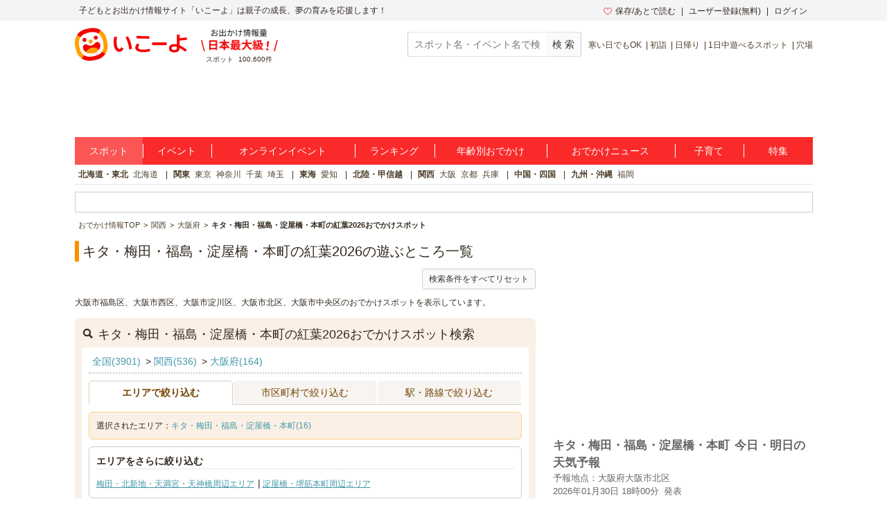

--- FILE ---
content_type: text/html; charset=utf-8
request_url: https://iko-yo.net/facilities?area_ids%5B%5D=200&prefecture_ids%5B%5D=27&tags%5B%5D=%E7%B4%85%E8%91%89
body_size: 50445
content:
<!DOCTYPE html><html lang="ja" prefix="og: http://ogp.me/ns# fb: http://ogp.me/ns/fb#"><head><script>(function(w,d,s,l,i){w[l]=w[l]||[];w[l].push({'gtm.start':new Date().getTime(),event:'gtm.js'});var f=d.getElementsByTagName(s)[0],j=d.createElement(s),dl=l!='dataLayer'?'&l='+l:'';j.async=true;j.src='https://www.googletagmanager.com/gtm.js?id='+i+dl;f.parentNode.insertBefore(j,f);})(window,document,'script','dataLayer','GTM-KRT45GK');</script><meta content="text/html" http-equiv="Content-Type" /><meta content="text/css" http-equiv="Content-Style-Type" /><meta content="text/javascript" http-equiv="Content-Script-Type" /><title>キタ・梅田・福島・淀屋橋・本町 紅葉2026 子供の遊び場・お出かけスポット | いこーよ</title><meta content="キタ・梅田・福島・淀屋橋・本町にある紅葉2026の親子で遊べるお出かけ・観光スポット・遊び場一覧。子どもとおでかけ情報や、キタ・梅田・福島・淀屋橋・本町の紅葉2026のこどもの遊び場情報を調べるなら子供とおでかけ情報「いこーよ」にてお探しください。簡単に家族で楽しめるキタ・梅田・福島・淀屋橋・本町の紅葉2026のお出かけ情報、おでかけスポット周辺の天気予報が調べられるので、平日、連休、週末にファミリー・子連れで遊べるキタ・梅田・福島・淀屋橋・本町の紅葉2026のおでかけ先、イベント情報を探すのに便利です。" name="description" /><meta content="キタ・梅田・福島・淀屋橋・本町,紅葉2026,子供,こども,お出かけ,おでかけ,親子,ファミリー,家族,クーポン,口コミ,子ども,お出掛け,子連れ,子づれ,天気予報" name="keywords" /><meta content="article" property="og:type" /><meta content="子供とおでかけ情報サイト いこーよ" property="og:site_name" /><meta content="https://iko-yo.net/facilities?area_ids%5B%5D=200&amp;prefecture_ids%5B%5D=27&amp;tags%5B%5D=%E7%B4%85%E8%91%89" property="og:url" /><meta content="キタ・梅田・福島・淀屋橋・本町 紅葉2026 子供の遊び場・お出かけスポット | いこーよ" property="og:title" /><meta content="キタ・梅田・福島・淀屋橋・本町にある紅葉2026の親子で遊べるお出かけ・観光スポット・遊び場一覧。子どもとおでかけ情報や、キタ・梅田・福島・淀屋橋・本町の紅葉2026のこどもの遊び場情報を調べるなら子供とおでかけ情報「いこーよ」にてお探しください。簡単に家族で楽しめるキタ・梅田・福島・淀屋橋・本町の紅葉2026のお出かけ情報、おでかけスポット周辺の天気予報が調べられるので、平日、連休、週末にファミリー・子連れで遊べるキタ・梅田・福島・淀屋橋・本町の紅葉2026のおでかけ先、イベント情報を探すのに便利です。" property="og:description" /><meta content="https://iko-yo.net/packs/ogp_iko-yo-968979b9b1db32b75703.png" property="og:image" /><meta content="100000692487359" property="fb:admins" /><meta content="zOvWJFT9MX5fizpfjrL88v8JVFBwIulJ0F54aUr6Xbo" name="google-site-verification" /><meta content="T4cAz6qjnMC8AjnhSQ4Qqyq-QLneL7ej6gXuBA45KjE" name="google-site-verification" /><meta content="AA8DD35A179EBC96F9FAD31B1DEFBDDD" name="msvalidate.01" /><link href="/favicon.ico" rel="shortcut icon" /><link href="/apple-touch-icon.png" rel="apple-touch-icon" /><link href="https://iko-yo.net/facilities?area_ids%5B%5D=200&prefecture_ids%5B%5D=27&tags%5B%5D=%E7%B4%85%E8%91%89" rel="canonical" /><link rel="alternate" type="application/rss+xml" title="RSS" href="https://iko-yo.net/facilities.rss?area_ids%5B%5D=200&amp;prefecture_ids%5B%5D=27&amp;tags%5B%5D=%E7%B4%85%E8%91%89" /><meta name="csrf-param" content="authenticity_token" />
<meta name="csrf-token" content="pPHIsr7pKh5odXnbmLTaebW1Y/BYHbbbrtAh+JRRQCxt7nIaNNZ9gvoR1+yhRuMwvMo5VtwCfF552kBfD0hQjA==" /><script type="application/ld+json">[{"@context":"http://schema.org","@type":"LocalBusiness","name":"長柄公園","description":"「長柄公園」は住宅地にある遊具豊富な公園です。遊具はうんていとすべり台が楽しめる複合遊具、お砂場、ブランコ、太鼓橋、コンクリート製のお山などを設置。ブランコは小さなお子さん向けの足を入れて座る椅子タイプです。落ちる心配が少ないので安心して乗れますね。\r\n\r\nまた、お砂場を囲むようにおサルさんやカバさんの形をした個性的なスツールを設置。さらに、スツールはすべてお砂場ではなく、小動物除けのフェンス側を向いているという個性的な設置の仕方をしています。\r\n\r\nさらに、春は美しい桜の下でお花見、夏は地域の夏祭りを開催、秋から冬にかけては紅葉と落ち葉遊びが楽しめます。遊具も豊富で、四季折々の楽しみ方も豊富な公園を親子で楽しむのもいいですね。\r\n\r\n※掲載情報は【大阪府大阪市】のオープンデータを活用しています。","telephone":"06-6469-3842","url":"https://www.city.osaka.lg.jp/kita/page/0000002162.html","address":{"@type":"PostalAddress","addressLocality":"大阪市北区長柄西2-7","addressRegion":"大阪府","postalCode":"531-0061"},"aggregateRating":{"@type":"AggregateRating","ratingValue":"3.7","ratingCount":1}},{"@context":"http://schema.org","@type":"LocalBusiness","name":"鷺洲中公園","description":"東西線新福島駅と野田駅の間、住宅街の中にある南北に長い公園。特に目を引くのは大きなコンクリートのすべり台と高さがかなりあるジャングルジム。ほかにもすべり台がもう1基、複合遊具、ボックス型ブランコやタイヤの馬跳びなど定番からほかではあまり見かけない遊具までとても多彩なのが魅力的です。\r\n\r\nこれだけ遊具が多いにもかかわらず、ひろびろ遊びまわれるスペースもあり、自転車やボール遊びなども楽しめます。園内には木々が多く、秋には美しい紅葉が見られます。\r\n\r\n※掲載情報は【大阪府大阪市】のオープンデータを活用しています。","telephone":"","url":"","address":{"@type":"PostalAddress","addressLocality":"大阪市福島区鷺洲2-4","addressRegion":"大阪府","postalCode":"553-0002"}},{"@context":"http://schema.org","@type":"LocalBusiness","name":"西船場公園","description":"西船場公園は、大阪城の西側に位置する公園です。周りはマンションやアパートが立ち並ぶ住宅街ですが、園内は開けていてとても開放感を感じられます。\r\n\r\nとてもきれいに整備されており、春には桜、秋にはイチョウの紅葉が見どころ。花壇の花もきれいに咲いているので、季節の移ろいをぜひ楽しんでみてください。すべり台・ブランコ・砂場と遊具も充実。近くに大きな靭公園があるので、人出は少な目で広い公園や遊具を思い切り遊ぶことができます。\r\n\r\n※掲載情報は【大阪府大阪市】のオープンデータを活用しています。","telephone":"","url":"","address":{"@type":"PostalAddress","addressLocality":"大阪市西区京町堀1-11","addressRegion":"大阪府","postalCode":"550-0003"},"aggregateRating":{"@type":"AggregateRating","ratingValue":"3.7","ratingCount":1}},{"@context":"http://schema.org","@type":"LocalBusiness","name":"中之島公園（大阪市）","description":"明治期に大阪市で初めて誕生した自然あふれる公園。堂島川と土佐掘川にはさまれ、周囲を水に囲まれた園内には、大きなバラ園が広がり、その他大阪市役所、図書館、中央公会堂と、公共の文化施設がそろいます。\r\n各地下鉄駅直結、さらに京阪中之島線が園内を通っているのでアクセスが非常にいいのが特徴。また、東洋陶磁美術館や野外劇場、芝生広場もあり、レジャーやアートを家族で楽しむのに適した総合公園です。バラの見ごろは5月と10月。\r\n\r\n【バラ園】\r\n中之島公園の中央に約310品種、およそ3700株のバラが植えられており、品種数は大阪市営のバラ園の中では最多です。中央の沈床式花壇は1800年代から現代までのバラを順に見ることができ、バラの歴史も楽しめます。\r\n\r\n【緑道】\r\n公園内にある10体の彫刻を設置した緑と花の遊歩道です。バラにクチナシ、桜に紅葉と美しい花を季節毎に楽しむことができ、また芝生でのんびりしたり近くのカフェで休んだりと思い思いの時間が過ごせます。","telephone":"06-6312-8121","url":"http://www.osakapark.osgf.or.jp/nakanoshima/","address":{"@type":"PostalAddress","addressLocality":"大阪市北区中之島1丁目","addressRegion":"大阪府","postalCode":""},"aggregateRating":{"@type":"AggregateRating","ratingValue":"3.7","ratingCount":1}},{"@context":"http://schema.org","@type":"LocalBusiness","name":"本田公園","description":"緑の木々に囲まれた地域の人たちの憩いの場、「本田公園」。平らで広々とした広場はかけっこや鬼ごっこ、三輪車や自転車に乗ったりシャボン玉やボール遊びなど子どもたちの遊びがどんどん広がります。\r\n\r\nステップものぼりやすく高さが低いすべり台は、小さなお子さんでも安心してチャレンジできます。ピンクと水色のカラフルな壁に囲まれたより楽しい雰囲気のエリアになっています。秋にはきれいな紅葉が見られ、落ち葉や木の実拾いなどその季節ならではの遊びを楽しむのもいいですね。\r\n\r\n※掲載情報は【大阪府大阪市】のオープンデータを活用しています。","telephone":"","url":"","address":{"@type":"PostalAddress","addressLocality":"大阪市西区本田3-8","addressRegion":"大阪府","postalCode":"550-0022"}},{"@context":"http://schema.org","@type":"LocalBusiness","name":"淀川公園","description":"大阪府北部を流れる淀川の堤防を下りたところにある公園。淀川の北側に位置し、阪急電鉄十三駅から歩いて14分ほどの距離にあります。\r\n\r\n道路と道路の間の細長い敷地につくられていて、お子さんが遊べるような広場や遊具はありません。園内には遊歩道が整備されているので、花などの植物を見ながら散歩をしたり、ベンチで休憩することができます。紅葉の季節が過ぎると地面に広がるのはたくさんの黄色の落ち葉。お子さんと一緒に拾って楽しめそうですね。\r\n\r\n公園に面した道路には歩道がないので、出入りする際は注意しましょう。\r\n\r\n※掲載情報は【大阪府大阪市】のオープンデータを活用しています。","telephone":"","url":"","address":{"@type":"PostalAddress","addressLocality":"大阪市淀川区新北野1〜3","addressRegion":"大阪府","postalCode":"532-0025"}},{"@context":"http://schema.org","@type":"LocalBusiness","name":"上福島公園","description":"周りはすぐ近くに電車が走っていたり、お店が立ち並んでいたりとにぎやかな雰囲気の公園です。そんな中、木々と花壇に囲まれた自然に触れあえる場所があるのは嬉しいですね。春には桜、秋には紅葉が見られ、公園の雰囲気をより華やかにしてくれています。\r\n\r\n遊具は、すべり台にブランコ、砂場と定番のものが勢ぞろいしています。木陰のベンチやひとりがけのスツールは休憩にぴったり。のんびり休みながら、季節の移り変わりを楽しんでみてください。\r\n\r\n※掲載情報は【大阪府大阪市】のオープンデータを活用しています。","telephone":"","url":"","address":{"@type":"PostalAddress","addressLocality":"大阪市福島区福島7-10","addressRegion":"大阪府","postalCode":"553-0003"}},{"@context":"http://schema.org","@type":"LocalBusiness","name":"管北公園","description":"管北公園は、住宅街を入ったところにある広々とした公園です。街中ではありますが、大通りから外れたところにあるので落ち着いた時間を過ごすことができます。\r\n\r\n園内には木々がたくさん。春には桜、夏には青々とした緑、秋には赤と黄色の紅葉を楽しむことができます。遊具はどの年齢の子どもも楽しく遊べるように、ブランコとすべり台を2台ずつ設置。少し変わった丸太のベンチもあるので、ぜひ親子で訪れてみてください。\r\n\r\n※掲載情報は【大阪府大阪市】のオープンデータを活用しています。","telephone":"","url":"https://www.city.osaka.lg.jp/kita/page/0000002168.html","address":{"@type":"PostalAddress","addressLocality":"大阪市北区菅栄町4","addressRegion":"大阪府","postalCode":"530-0031"}},{"@context":"http://schema.org","@type":"LocalBusiness","name":"国分寺公園","description":"国分寺公園は、マンションに囲まれた場所にある公園です。隣には名前の由来となっている国分寺がたたずみ、地域の人から慕われている場所になっています。\r\n\r\n秋には、お寺と公園の木々の紅葉がとてもマッチして心地の良い雰囲気。そんな園内は広々としていて見通しが良く、子どもが走って行ってしまっても安心です。また、大きい遊具と小さい遊具の設置場所が離れているので、安全に子どもを遊ばせることができます。\r\n\r\n※掲載情報は【大阪府大阪市】のオープンデータを活用しています。","telephone":"","url":"https://www.city.osaka.lg.jp/kita/page/0000002168.html","address":{"@type":"PostalAddress","addressLocality":"大阪市北区国分寺1-5","addressRegion":"大阪府","postalCode":"531-0064"}},{"@context":"http://schema.org","@type":"LocalBusiness","name":"豊崎東公園","description":"市立豊崎小学校の向かいにあります。中津駅からは歩いて6分ほどの距離に位置し、付近には郵便局やコンビニがある便利な立地です。\r\n\r\nまわりに大きなビルやマンションが立ち並ぶ中、たくさんの緑に包まれた癒される園内。一面に咲き誇る桜や秋の紅葉はとてもきれいで、観賞しながらゆっくりと過ごせます。\r\n\r\n設置されている遊具も豊富。ブランコは一般的なもののほかにバケット付きのものが、すべり台は高さが違う2種類のものが置かれていて、どんな年代の子どもも楽しめます。広場も大きく、元気いっぱい走り回れますよ。\r\n\r\n※掲載情報は【大阪府大阪市】のオープンデータを活用しています。","telephone":"06-6313-9986","url":"https://www.city.osaka.lg.jp/kita/page/0000002168.html","address":{"@type":"PostalAddress","addressLocality":"大阪市北区豊崎4丁目7番","addressRegion":"大阪府","postalCode":"531-0072"}},{"@context":"http://schema.org","@type":"LocalBusiness","name":"下福島公園","description":"野球などができる広々としたグラウンドや屋内プール、夏季限定の屋外プールと充実のスポーツ施設が整備されている都会の公園です。園内には1周480mのジョギングコースも整備され、気持ちのいい汗を流す人の姿も。ジョギングコースに沿ってイチョウ並木が続き、秋には美しい紅葉も楽しめます。また、春には「のだふじ」が美しく、藤棚に垂れ下がる紫色のカーテンは圧巻の景色です。\r\n\r\nグラウンドの脇には遊具のエリアもあり、すべり台やジャングルジム、砂場なども設置されています。","telephone":"","url":"","address":{"@type":"PostalAddress","addressLocality":"大阪市福島区福島4-1","addressRegion":"大阪府","postalCode":"553-0003"}},{"@context":"http://schema.org","@type":"LocalBusiness","name":"野崎公園","description":"野崎公園は扇町駅徒歩圏にあり、近隣のオフィスワーカーや、地元の子ども達からシルバー世代まで、幅広い層に愛される公園です。イチョウ並木が敷地を囲み、晩秋には金色の紅葉が目を癒してくれます。\r\n\r\nすべり台は2種類あり、1つはうんてい台の付いた複合遊具となります。他、ベビー用の「バケット型」を備えたブランコ、太鼓橋とも呼ばれるアーチ型の梯子、トンネル付きの平均台のようなコンクリート製遊具などがあります。赤ちゃんから楽しめる配慮が嬉しいですね。また隣にスーパーがあるので、ちょっとした用事にも、お腹が空いたときにも便利ですよ。\r\n\r\n※掲載情報は【大阪府大阪市】のオープンデータを活用しています。","telephone":"06-6312-8121","url":"https://www.city.osaka.lg.jp/kita/page/0000002164.html","address":{"@type":"PostalAddress","addressLocality":"大阪市北区野崎町2丁目","addressRegion":"大阪府","postalCode":"530-0055"}},{"@context":"http://schema.org","@type":"LocalBusiness","name":"滝川公園","description":"「滝川公園」は10世紀建立の歴史ある神社「大阪天満宮」の近辺にある公園です。公園内にはすべり台、ジャングルジム、鉄棒、太鼓橋など豊富な遊具を設置。小さなお子さんから小学生まで、誰もが思いっきり遊ぶことが出来ます。\r\n\r\n公園設備としてはベンチと手洗い場、トイレがあります。また、春には満開の桜の下でお花見、夏は地域の夏祭り、秋から冬にかけては地面に紅葉した葉が舞い落ちる、四季折々の楽しみもありますので、家族で楽しんでみてはいかがでしょうか。\r\n\r\n※掲載情報は【大阪府大阪市】のオープンデータを活用しています。","telephone":"06-6469-3842","url":"https://www.city.osaka.lg.jp/kita/page/0000002168.html","address":{"@type":"PostalAddress","addressLocality":"大阪市北区天満4-7","addressRegion":"大阪府","postalCode":"530-0043"}},{"@context":"http://schema.org","@type":"LocalBusiness","name":"福島浜緑道","description":"大阪市の堂島川沿いにある「福島浜緑道」。穏やかな川の流れと背の高いビルの風景とのコントラストが楽しめるお散歩には絶好のスポットです。道路沿いには桜の木があり、春には満開の桜を眺めながらお花見をするのもおすすめ。秋には紅葉も見られまた違った景色が広がります。\r\n\r\n平坦な道が続いているので、ベビーカーを押しながらのんびり歩いてみてはいかがですか。きっとリフレッシュできることでしょう。\r\n\r\n※掲載情報は【大阪府大阪市】のオープンデータを活用しています。","telephone":"","url":"","address":{"@type":"PostalAddress","addressLocality":"大阪市福島区福島1-1","addressRegion":"大阪府","postalCode":"553-0003"}},{"@context":"http://schema.org","@type":"LocalBusiness","name":"玉川公園（大阪市福島区）","description":"玉川駅から徒歩約6分、市立玉川小学校からほど近い場所にある公園。建物が密集した地域ながらも日当たりは良く、過ごしやすいです。道路との境にはしっかりと塀が整備され、小さなお子さんが飛び出してしまうことも防げそう。様々な種類の木も植えられていて、秋には紅葉が楽しめます。\r\n\r\n設置されている遊具は、ブランコ、砂場、鉄棒にすべり台が2基。すべり台のひとつは高さが低く、滑る部分の幅も広いため、遊具に慣れていないお子さんにも安全です。ベンチもあるので、休憩を挟みながら楽しみましょう。\r\n\r\n※掲載情報は【大阪府大阪市】のオープンデータを活用しています。","telephone":"","url":"","address":{"@type":"PostalAddress","addressLocality":"大阪市福島区玉川2-11","addressRegion":"大阪府","postalCode":"553-0004"}}]</script><meta charset="utf-8" /><meta content="production" name="sentry-environment" /><link rel="stylesheet" media="all" href="https://d2goguvysdoarq.cloudfront.net/packs/pc/application-9c3880f2b1f6a298a376.css" /><link rel="stylesheet" media="screen" href="https://d2goguvysdoarq.cloudfront.net/packs/pc/components-ba7405ae0733427240e2.css" /><script src="https://d2goguvysdoarq.cloudfront.net/packs/application-948e9c556cbc0985e014.js"></script><script type="text/javascript"> window._taboola = window._taboola || []; _taboola.push({article:'auto'}); !function (e, f, u, i) { if (!document.getElementById(i)){ e.async = 1; e.src = u; e.id = i; f.parentNode.insertBefore(e, f); } }(document.createElement('script'), document.getElementsByTagName('script')[0], '//cdn.taboola.com/libtrc/actindijapan-iko-yonet/loader.js', 'tb_loader_script'); if(window.performance && typeof window.performance.mark == 'function') {window.performance.mark('tbl_ic');} </script></head><body itemscope="" itemtype="http://schema.org/WebPage"><noscript><iframe src="https://www.googletagmanager.com/ns.html?id=GTM-KRT45GK"height="0" width="0" style="display:none;visibility:hidden"></iframe></noscript><div class="l-header__txt"><div class="l-header__txt_blo"><span class="c-word">子どもとお出かけ情報サイト「いこーよ」は親子の成長、夢の育みを応援します！</span><div class="l-header__user"><ul class="l-header__user__inner"><li class="c-dropdown l-header__user__favorites"><a href="/favorites" target="_top"><i class="icon-favorite--heart c-icon--pink c-icon--left"></i>保存/あとで読む</a><ul class="c-dropdown__list c-dropdown__list--others"><li class="c-dropdown__list_item"><a href="/favorites" target="_top">保存</a></li><li class="c-dropdown__list_item"><a href="/favorites?tab=articles" target="_top">あとで読む</a></li></ul></li><li class="c-dropdown l-header__user__register"><a data-ai-track-event="header_PC signups" href="/home/signup" target="_top">ユーザー登録(無料)</a><ul class="c-dropdown__list c-dropdown__list--regist"><li class="c-dropdown__list_item"><a data-ai-track-event="header_PC user signup" href="/home/signup" target="_top">パパ・ママさん</a></li><li class="c-dropdown__list_item"><a data-ai-track-event="header_PC provider to_signup" href="/provider/signup" target="_top">施設・イベント運営者の方</a></li></ul></li><li class="c-dropdown"><a data-ai-track-event="header_PC logins" href="/home/login" target="_top">ログイン</a><ul class="c-dropdown__list c-dropdown__list--right c-dropdown__list--login"><li class="c-dropdown__list_item"><a data-ai-track-event="header_PC user login" href="/home" target="_top">パパ・ママさん</a></li><li class="c-dropdown__list_item"><a data-ai-track-event="header_PC provider login" href="/provider/login" target="_top">施設・イベント運営者の方</a></li></ul></li></ul></div></div></div><div class="l-page"><header><div class="l-header"><div class="l-header__inner"><div class="l-header__item l-header__logo"><a href="/"><svg class="c-grid__img" width="162" height="48" viewBox="0 0 445 131" fill="none" xmlns="http://www.w3.org/2000/svg" role="img" aria-label="いこーよ" style="display: block;">
<title>いこーよ</title>
<path d="M4.04265 78.0362C1.73962 66.4625 1.56396 60.0804 1.92698 54.5843C2.54763 45.1965 5.25662 36.9056 10.2452 29.4383C15.1866 22.0078 22.0138 16.0239 30.0279 12.0992C35.0321 9.59315 41.2776 7.39161 52.6328 5.13542C64.2065 2.83238 70.534 2.66063 76.0535 3.02365C85.4452 3.6443 93.7361 6.3572 101.199 11.3458C108.625 16.2872 114.603 23.1131 118.523 31.1246C121.029 36.1288 123.227 42.3743 125.487 53.7333C127.79 65.3071 127.962 71.6307 127.595 77.154C126.974 86.5457 124.265 94.8367 119.276 102.3C114.336 109.72 107.515 115.695 99.5093 119.616C94.5051 122.126 88.2595 124.323 76.9005 126.583C65.3268 128.883 59.0032 129.054 53.4798 128.691C44.0881 128.071 35.7972 125.362 28.3338 120.373C20.9026 115.433 14.9185 108.605 10.9947 100.59C8.49258 95.6017 6.30275 89.3914 4.04265 78.0362Z" fill="white"/>
<path fill-rule="evenodd" clip-rule="evenodd" d="M127.669 53.3469C130.046 65.2876 130.233 71.8141 129.843 77.5054C129.211 87.2171 126.416 95.7501 121.255 103.455L107.808 94.458C111.985 88.0564 113.936 80.796 113.936 72.3762C113.933 66.1932 113.218 62.4537 112.028 56.458C110.888 50.7355 108.987 44.5603 107.394 41.0745C104.201 34.0951 99.8099 27.1158 93.6229 23.0835L93.541 23.0367L102.527 9.56586L102.589 9.60489C110.256 14.7032 116.43 21.7473 120.479 30.016C123.067 35.1803 125.327 41.6366 127.669 53.3469ZM17.9858 75.3507C19.1295 81.0731 21.05 87.2445 22.6426 90.7303C25.82 97.6589 30.188 104.603 36.3281 108.639L27.3502 122.075C19.7118 116.982 13.5605 109.956 9.52314 101.711C6.93515 96.5464 4.67505 90.094 2.33298 78.3837C-0.0403152 66.4391 -0.231584 59.9125 0.158761 54.2213C0.80283 44.533 3.5977 35.9766 8.74635 28.2751L22.2211 37.3428C18.0366 43.7484 16.0848 51.0166 16.0848 59.4402C16.0848 65.5612 16.827 69.2836 18.0007 75.1708L18.0366 75.3507H17.9858Z" fill="#FFA000"/>
<path fill-rule="evenodd" clip-rule="evenodd" d="M55.6072 18.8834C49.8848 20.0271 43.7095 21.9476 40.2276 23.5402C33.2522 26.7137 26.2806 31.1168 22.2484 37.2959L8.74634 28.2751C13.8458 20.6096 20.8896 14.436 29.1575 10.3856C34.3217 7.79757 40.7741 5.53748 52.4845 3.19541C64.429 0.822112 70.9556 0.630843 76.6468 1.02119C86.3118 1.65745 94.8447 4.46403 102.519 9.56584L93.5331 23.021C87.1315 18.8834 79.9062 16.9316 71.5177 16.9316C65.5768 16.9316 61.8955 17.6524 56.3013 18.7476C56.0732 18.7922 55.842 18.8375 55.6072 18.8834ZM89.8014 108.241C96.8627 105.88 103.799 101.078 107.792 94.4737L107.788 94.4581L121.255 103.456C116.163 111.127 109.122 117.308 100.856 121.365C95.6917 123.953 89.2393 126.209 77.529 128.551C65.5844 130.928 59.0578 131.119 53.3666 130.729C43.6782 130.089 35.1219 127.29 27.4204 122.141C27.3974 122.127 27.3752 122.111 27.354 122.094L36.332 108.659L36.4139 108.717C42.8195 112.902 50.0877 114.854 58.5114 114.854C64.6944 114.834 68.43 114.092 74.4218 112.902C79.0525 111.973 83.8799 110.293 87.4791 109.04C88.3277 108.745 89.108 108.473 89.8014 108.241Z" fill="#F50000"/>
<path fill-rule="evenodd" clip-rule="evenodd" d="M82.9742 47.1326C87.3893 47.1326 90.9685 43.5535 90.9685 39.1384C90.9685 34.7233 87.3893 31.1441 82.9742 31.1441C78.5591 31.1441 74.98 34.7233 74.98 39.1384C74.98 43.5535 78.5591 47.1326 82.9742 47.1326ZM38.0729 56.0637C42.488 56.0637 46.0671 52.4846 46.0671 48.0694C46.0671 43.6543 42.488 40.0752 38.0729 40.0752C33.6578 40.0752 30.0786 43.6543 30.0786 48.0694C30.0786 52.4846 33.6578 56.0637 38.0729 56.0637ZM86.7411 56.5985C93.0491 55.3416 98.6896 59.5573 100.434 65.7482C102.62 73.4965 100.064 82.2207 92.4792 90.0667C87.8263 94.864 81.1475 98.7714 71.9197 100.625L71.8143 100.649L71.7089 100.668C62.4773 102.487 54.8109 101.434 48.6786 98.7831C38.6428 94.4541 32.9555 87.3733 32.007 79.3634C31.2458 72.9774 34.8448 66.9231 41.1527 65.6701C43.7547 65.1157 46.4698 65.5425 48.7762 66.8685C50.2634 67.7428 53.5033 69.4408 56.0249 70.0303C59.2262 70.694 62.5284 70.7075 65.735 70.0698C68.9417 69.4321 71.9874 68.1562 74.6912 66.3181C76.7756 64.8075 79.1177 62.0009 80.156 60.623C81.78 58.5157 84.1251 57.0825 86.7411 56.5985Z" fill="#F50000"/>
<path fill-rule="evenodd" clip-rule="evenodd" d="M70.6199 54.1667C70.6199 58.5818 67.0407 62.1609 62.6256 62.1609C58.2105 62.1609 54.6314 58.5818 54.6314 54.1667C54.6314 49.7515 58.2105 46.1724 62.6256 46.1724C67.0407 46.1724 70.6199 49.7515 70.6199 54.1667ZM92.4636 90.0549C87.8107 94.8523 81.1319 98.7596 71.9041 100.614L71.8924 100.61L71.787 100.633L71.6816 100.653C62.45 102.472 54.7836 101.418 48.6513 98.7674C47.2079 98.1444 45.8051 97.4313 44.4512 96.6322L47.2343 92.4673C49.5513 88.9989 52.5288 86.0209 55.9968 83.7034C59.4648 81.3859 63.3554 79.7743 67.4463 78.9605C71.5373 78.1467 75.7484 78.1468 79.8393 78.9607C83.9302 79.7746 87.8207 81.3864 91.2887 83.704L95.4927 86.5145C94.5576 87.7565 93.546 88.939 92.4636 90.0549Z" fill="#FFA000"/>
<path fill-rule="evenodd" clip-rule="evenodd" d="M415.7 69.4625C416 69.6625 416.3 69.7625 416.6 69.8625C420.5 71.6625 424.7 73.9625 429.1 76.8625C433.7 79.6625 438.7 83.1625 444.3 87.2625L437.7 94.8625C431.5 89.9625 425.9 85.9625 420.8 82.9625C419 81.8625 417.3 80.9625 415.6 80.0625C415.4 85.7625 413.7 90.1625 410.5 92.9625C407 96.0625 401.6 97.5625 394.3 97.5625C387.6 97.5625 382.5 96.1625 378.8 93.3625C375.1 90.5625 373.3 86.4625 373.3 81.1625C373.3 75.8625 375.1 71.7625 378.7 68.9625C382.3 66.1625 387.5 64.7625 394.3 64.7625C397.8 64.7625 401.3 65.0625 404.8 65.8625V26.8625H415.6V41.1625C418.536 41.0707 421.556 40.8107 424.737 40.5367L425.6 40.4625C431.3 39.8625 437.3 39.0625 443.5 38.0625L444.5 47.3625C438.3 48.3625 432.2 49.1625 426.4 49.7625L425.931 49.8005L425.931 49.8006C422.395 50.0875 418.956 50.3667 415.7 50.4625V69.4625ZM393.9 88.3625C397.8 88.3625 400.5 87.5625 402.3 86.0625C404 84.5625 404.9 82.1625 404.8 78.7625V75.6625C401.2 74.6625 397.7 74.1625 394.3 74.1625C390.7 74.1625 388 74.7625 386.3 75.8625C384.6 76.9625 383.7 78.7625 383.7 81.1625C383.7 85.9625 387.1 88.3625 393.9 88.3625ZM306.6 57.9625H364.3V68.8625H306.6V57.9625ZM181.1 81.8625C179.7 83.4625 178.1 84.2625 176.5 84.2625C175 84.2625 173.5 83.5625 172.2 82.1625C170.9 80.7625 169.7 78.8625 168.7 76.4625C167.7 74.0625 166.9 71.2625 166.3 68.0625C165.7 64.8625 165.4 61.4625 165.4 57.7625C165.4 55.6625 165.5 53.2625 165.7 50.5625C165.9 47.8625 166.1 45.3625 166.4 42.7625C166.7 40.2625 167 37.9625 167.4 36.0625L156.2 35.2625C155.8 37.6625 155.4 40.1625 155.1 42.9625C154.8 45.7625 154.5 48.5625 154.3 51.3625C154.1 54.1625 154 56.6625 154 58.8625C154 64.2625 154.5 69.1625 155.6 73.6625C156.7 78.1625 158.2 81.9625 160.2 85.2625C162.2 88.5625 164.5 91.1625 167.2 92.8625C169.9 94.6625 172.9 95.5625 176.1 95.5625C181.3 95.5625 185.8 93.1625 189.5 88.3625C190.7 86.8625 191.8 85.0625 192.9 82.9625L184 76.6625C183.2 78.9625 182.1 80.6625 181.1 81.8625ZM210.5 34.1625C213.4 38.5625 215.9 43.3625 218.1 48.6625C220.3 53.9625 222 59.5625 223.3 65.3625C224.7 71.2625 225.7 77.3625 226.3 83.7625L215.3 85.7625C214.9 79.9625 213.9 74.1625 212.6 68.4625C211.3 62.6625 209.6 57.2625 207.6 52.0625C205.5 46.9625 203.2 42.1625 200.6 37.7625L210.5 34.1625ZM282.189 43.1177L282.191 43.1177C286.641 43.1963 290.392 43.2625 295.6 43.2625V33.4625C292.508 33.4134 289.945 33.3884 287.428 33.3639C284.817 33.3384 282.255 33.3134 279.2 33.2625C273.2 33.1625 267.4 32.9625 261.7 32.7625C256 32.5625 250.4 32.2625 244.8 31.8625L244 41.6625L244.003 41.6627C249.702 41.9626 255.401 42.2625 261.2 42.5625L261.2 42.5625C267.1 42.7625 273 42.9625 279 43.0625C280.117 43.0811 281.171 43.0997 282.189 43.1177ZM285.315 85.5032C286.089 85.3403 286.933 85.1625 288 84.9625C291.2 84.4625 294.1 83.7625 296.8 82.8625L298.9 92.6625C296.3 93.4625 293.4 94.1625 290 94.7625C288.936 94.9503 288.057 95.1284 287.243 95.2936C285.455 95.656 283.973 95.9564 281.5 96.1625C278 96.4625 274.6 96.6625 271.5 96.6625C265 96.6625 259.4 95.8625 254.6 94.4625C249.7 92.9625 246 90.9625 243.4 88.2625C240.8 85.6625 239.5 82.4625 239.5 78.8625C239.5 75.8625 240.4 72.6625 242.3 69.2625C243.4 67.1625 245 64.9625 246.9 62.5625L256.6 66.8625C255.3 68.3625 254.3 69.7625 253.5 71.0625C251.8 73.6625 251 75.8625 251 77.7625C251 79.5625 251.9 81.1625 253.5 82.5625C255.2 83.9625 257.5 85.0625 260.6 85.7625C263.6 86.4625 267.2 86.8625 271.4 86.8625C274 86.8625 277 86.7625 280.3 86.3625C282.5 86.0958 283.767 85.8292 285.315 85.5032Z" fill="#F50000"/>
</svg></a></div><div class="l-header__spot l-header__item"><img alt="お出かけ情報量日本最大級" height="32" src="https://d2goguvysdoarq.cloudfront.net/packs/common/header_no1-5073c5f6ab902619fdda.png" width="111" /><p><span class="c-word">スポット</span><span class="c-word">100,600件</span></p></div><div class="l-header__item l-header__right"><form action="/search" class="l-header__search" id="search"><input class="c-form__input c-form__input--set c-form--w200" name="q" placeholder="スポット名・イベント名で検索" title="スポット名・イベント名で検索" type="text" value="" /><input alt="スポット・イベント検索" class="c-btn--gray c-btn c-btn--md" type="submit" value="検 索" /></form><ul class="c-words l-header__words"><li class="c-word c-word--sm c-word--bar"><a data-ai-track-event="header season_recommend_PC 寒い日でもOK" href="/facilities?tags%5B%5D=%E5%AF%92%E3%81%84%E6%97%A5%E3%81%A7%E3%82%82OK">寒い日でもOK</a></li><li class="c-word c-word--sm c-word--bar"><a data-ai-track-event="header season_recommend_PC 初詣" href="/facilities?tags%5B%5D=%E5%88%9D%E8%A9%A3">初詣</a></li><li class="c-word c-word--sm c-word--bar"><a data-ai-track-event="header season_recommend_PC 日帰り" href="/facilities?tags%5B%5D=%E6%97%A5%E5%B8%B0%E3%82%8A">日帰り</a></li><li class="c-word c-word--sm c-word--bar"><a data-ai-track-event="header season_recommend_PC 1日中遊べるスポット" href="/facilities?tags%5B%5D=1%E6%97%A5%E4%B8%AD%E9%81%8A%E3%81%B9%E3%82%8B%E3%82%B9%E3%83%9D%E3%83%83%E3%83%88">1日中遊べるスポット</a></li><li class="c-word c-word--sm c-word--bar"><a data-ai-track-event="header season_recommend_PC 穴場" href="/facilities?tags%5B%5D=%E7%A9%B4%E5%A0%B4">穴場</a></li></ul></div></div></div></header><div class="l-header__ad"><div class="l-header__ad__inner"><div class="l-header__ad__inner_cell"><div id="div-gpt-pc_billboard"><script>
//<![CDATA[
googletag.cmd.push(function() {
googletag.display('div-gpt-pc_billboard');
});

//]]>
</script></div></div></div></div><ul class="l-glonav"><li class="l-glonav__item c-dropdown"><a class="l-glonav__link is-active" data-ai-track-event="nav PC_global_navi02 facilities" href="/facilities">スポット</a><ul class="c-dropdown__list"><li class="c-dropdown__list_item"><a data-ai-track-event="nav PC_global_navi02 facilities_01" href="/facilities?region_ids[]=1">北海道・東北</a></li><li class="c-dropdown__list_item"><a data-ai-track-event="nav PC_global_navi02 facilities_02" href="/facilities?region_ids[]=2">北陸・甲信越</a></li><li class="c-dropdown__list_item"><a data-ai-track-event="nav PC_global_navi02 facilities_03" href="/facilities?region_ids[]=3">関東</a></li><li class="c-dropdown__list_item"><a data-ai-track-event="nav PC_global_navi02 facilities_04" href="/facilities?region_ids[]=4">東海</a></li><li class="c-dropdown__list_item"><a data-ai-track-event="nav PC_global_navi02 facilities_05" href="/facilities?region_ids[]=5">関西</a></li><li class="c-dropdown__list_item"><a data-ai-track-event="nav PC_global_navi02 facilities_06" href="/facilities?region_ids[]=6">中国・四国</a></li><li class="c-dropdown__list_item"><a data-ai-track-event="nav PC_global_navi02 facilities_07" href="/facilities?region_ids[]=7">九州・沖縄</a></li></ul></li><li class="l-glonav__item c-dropdown"><a class="l-glonav__link" data-ai-track-event="nav PC_global_navi02 events" href="/events">イベント</a><ul class="c-dropdown__list"><li class="c-dropdown__list_item"><a data-ai-track-event="nav PC_global_navi02 events_01" href="/events?region_ids[]=1">北海道・東北</a></li><li class="c-dropdown__list_item"><a data-ai-track-event="nav PC_global_navi02 events_02" href="/events?region_ids[]=2">北陸・甲信越</a></li><li class="c-dropdown__list_item"><a data-ai-track-event="nav PC_global_navi02 events_03" href="/events?region_ids[]=3">関東</a></li><li class="c-dropdown__list_item"><a data-ai-track-event="nav PC_global_navi02 events_04" href="/events?region_ids[]=4">東海</a></li><li class="c-dropdown__list_item"><a data-ai-track-event="nav PC_global_navi02 events_05" href="/events?region_ids[]=5">関西</a></li><li class="c-dropdown__list_item"><a data-ai-track-event="nav PC_global_navi02 events_06" href="/events?region_ids[]=6">中国・四国</a></li><li class="c-dropdown__list_item"><a data-ai-track-event="nav PC_global_navi02 events_07" href="/events?region_ids[]=7">九州・沖縄</a></li></ul></li><li class="l-glonav__item c-dropdown"><a class="l-glonav__link" data-ai-track-event="nav PC_global_navi02 online_events" href="/events?online=1">オンラインイベント</a></li><li class="l-glonav__item c-dropdown"><a class="l-glonav__link" data-ai-track-event="nav PC_global_navi02 rankings" href="/rankings">ランキング</a><ul class="c-dropdown__list"><li class="c-dropdown__list_item"><a data-ai-track-event="nav PC_global_navi02 rankings_01" href="/rankings/regions/1/weekly">北海道・東北</a></li><li class="c-dropdown__list_item"><a data-ai-track-event="nav PC_global_navi02 rankings_02" href="/rankings/regions/2/weekly">北陸・甲信越</a></li><li class="c-dropdown__list_item"><a data-ai-track-event="nav PC_global_navi02 rankings_03" href="/rankings/regions/3/weekly">関東</a></li><li class="c-dropdown__list_item"><a data-ai-track-event="nav PC_global_navi02 rankings_04" href="/rankings/regions/4/weekly">東海</a></li><li class="c-dropdown__list_item"><a data-ai-track-event="nav PC_global_navi02 rankings_05" href="/rankings/regions/5/weekly">関西</a></li><li class="c-dropdown__list_item"><a data-ai-track-event="nav PC_global_navi02 rankings_06" href="/rankings/regions/6/weekly">中国・四国</a></li><li class="c-dropdown__list_item"><a data-ai-track-event="nav PC_global_navi02 rankings_07" href="/rankings/regions/7/weekly">九州・沖縄</a></li></ul></li><li class="l-glonav__item c-dropdown"><a class="l-glonav__link" data-ai-track-event="nav PC_global_navi02 age" href="/topics/ages">年齢別おでかけ</a><ul class="c-dropdown__list c-dropdown__list--right"><li class="c-dropdown__list_item"><a data-ai-track-event="nav PC_global_navi02 age_top" href="/topics/ages">年齢別お出かけスタイル</a></li><li class="c-dropdown__list_item"><a data-ai-track-event="nav PC_global_navi02 age_00" href="/topics/ages/age0">0歳</a></li><li class="c-dropdown__list_item"><a data-ai-track-event="nav PC_global_navi02 age_01" href="/topics/ages/age1">1歳</a></li><li class="c-dropdown__list_item"><a data-ai-track-event="nav PC_global_navi02 age_02" href="/topics/ages/age2">2歳</a></li><li class="c-dropdown__list_item"><a data-ai-track-event="nav PC_global_navi02 age_03" href="/topics/ages/age3">3歳</a></li><li class="c-dropdown__list_item"><a data-ai-track-event="nav PC_global_navi02 age_04" href="/topics/ages/age4">4歳</a></li><li class="c-dropdown__list_item"><a data-ai-track-event="nav PC_global_navi02 age_05" href="/topics/ages/age5">5歳</a></li><li class="c-dropdown__list_item"><a data-ai-track-event="nav PC_global_navi02 age_06" href="/topics/ages/age6">6歳</a></li><li class="c-dropdown__list_item"><a data-ai-track-event="nav PC_global_navi02 age_07" href="/topics/ages/age7">7歳</a></li><li class="c-dropdown__list_item"><a data-ai-track-event="nav PC_global_navi02 age_08" href="/topics/ages/age8">8歳</a></li><li class="c-dropdown__list_item"><a data-ai-track-event="nav PC_global_navi02 age_09" href="/topics/ages/age9">9歳</a></li></ul></li><li class="l-glonav__item"><a class="l-glonav__link" data-ai-track-event="nav PC_global_navi02 ikorepo" href="https://report.iko-yo.net">おでかけニュース</a></li><li class="l-glonav__item c-dropdown"><a class="l-glonav__link" data-ai-track-event="nav PC_global_navi02 articles" href="/articles/ranking">子育て</a></li><li class="l-glonav__item c-dropdown"><a class="l-glonav__link" data-ai-track-event="nav PC_global_navi02 topics" href="/topics">特集</a></li></ul><div class="l-region"><ul class="c-words l-region-area--active"><li class="c-word c-word--bar l-region-word"><div class="c-word"><a class="l-region-area" data-ai-track-event="nav PC_sub_navi02 hokkaido_tohoku" href="/facilities?region_ids%5B%5D=1">北海道・東北</a></div><div class="c-word"><a data-ai-track-event="nav PC_sub_navi02 hokkaido" href="/facilities?prefecture_ids%5B%5D=1">北海道</a></div></li><li class="c-word c-word--bar l-region-word"><div class="c-word"><a class="l-region-area" data-ai-track-event="nav PC_sub_navi02 kanto" href="/facilities?region_ids%5B%5D=3">関東</a></div><div class="c-word"><a data-ai-track-event="nav PC_sub_navi02 tokyo" href="/facilities?prefecture_ids%5B%5D=13">東京</a></div><div class="c-word"><a data-ai-track-event="nav PC_sub_navi02 kanagawa" href="/facilities?prefecture_ids%5B%5D=14">神奈川</a></div><div class="c-word"><a data-ai-track-event="nav PC_sub_navi02 chiba" href="/facilities?prefecture_ids%5B%5D=12">千葉</a></div><div class="c-word"><a data-ai-track-event="nav PC_sub_navi02 saitama" href="/facilities?prefecture_ids%5B%5D=11">埼玉</a></div></li><li class="c-word c-word--bar l-region-word"><div class="c-word"><a class="l-region-area" data-ai-track-event="nav PC_sub_navi02 tokai" href="/facilities?region_ids%5B%5D=4">東海</a></div><div class="c-word"><a data-ai-track-event="nav PC_sub_navi02 aichi" href="/facilities?prefecture_ids%5B%5D=23">愛知</a></div></li><li class="c-word c-word--bar l-region-word"><div class="c-word"><a class="l-region-area" data-ai-track-event="nav PC_sub_navi02 hokuriku_koshinetsu" href="/facilities?region_ids%5B%5D=2">北陸・甲信越</a></div></li><li class="c-word c-word--bar l-region-word"><div class="c-word"><a class="l-region-area" data-ai-track-event="nav PC_sub_navi02 kansai" href="/facilities?region_ids%5B%5D=5">関西</a></div><div class="c-word"><a data-ai-track-event="nav PC_sub_navi02 osaka" href="/facilities?prefecture_ids%5B%5D=27">大阪</a></div><div class="c-word"><a data-ai-track-event="nav PC_sub_navi02 kyoto" href="/facilities?prefecture_ids%5B%5D=26">京都</a></div><div class="c-word"><a data-ai-track-event="nav PC_sub_navi02 hyogo" href="/facilities?prefecture_ids%5B%5D=28">兵庫</a></div></li><li class="c-word c-word--bar l-region-word"><div class="c-word"><a class="l-region-area" data-ai-track-event="nav PC_sub_navi02 chugoku_shikoku" href="/facilities?region_ids%5B%5D=6">中国・四国</a></div></li><li class="c-word c-word--bar l-region-word"><div class="c-word"><a class="l-region-area" data-ai-track-event="nav PC_sub_navi02 kyusyu_okinawa" href="/facilities?region_ids%5B%5D=7">九州・沖縄</a></div><div class="c-word"><a data-ai-track-event="nav PC_sub_navi02 fukuoka" href="/facilities?prefecture_ids%5B%5D=40">福岡</a></div></li></ul></div><div class="c-information c-ad-information"><div id="div-gpt-pc_information"><script>
//<![CDATA[
googletag.cmd.push(function() {
googletag.display('div-gpt-pc_information');
});

//]]>
</script></div></div><ul class="l-bread_crumb" itemscope="" itemtype="http://schema.org/BreadcrumbList"><li class="l-bread_crumb__item" itemprop="itemListElement" itemscope="" itemtype="http://schema.org/ListItem"><a href="/"><span itemprop="name">おでかけ情報TOP</span></a><meta content="1" itemprop="position" /><meta content="https://iko-yo.net" itemprop="item" /></li><li class="l-bread_crumb__item" itemprop="itemListElement" itemscope="" itemtype="http://schema.org/ListItem"><a href="/facilities?region_ids%5B%5D=5"><span itemprop="name">関西</span></a><meta content="https://iko-yo.net/facilities?region_ids%5B%5D=5" itemprop="item" /><meta content="2" itemprop="position" /></li><li class="l-bread_crumb__item" itemprop="itemListElement" itemscope="" itemtype="http://schema.org/ListItem"><a href="/facilities?prefecture_ids%5B%5D=27"><span itemprop="name">大阪府</span></a><meta content="https://iko-yo.net/facilities?prefecture_ids%5B%5D=27" itemprop="item" /><meta content="3" itemprop="position" /></li><li class="l-bread_crumb__item" itemprop="itemListElement" itemscope="" itemtype="http://schema.org/ListItem"><span itemprop="name">キタ・梅田・福島・淀屋橋・本町の紅葉2026おでかけスポット</span><meta content="4" itemprop="position" /><meta content="https://iko-yo.net/facilities?area_ids%5B%5D=200&amp;prefecture_ids%5B%5D=27&amp;tags%5B%5D=%E7%B4%85%E8%91%89" itemprop="item" /></li></ul><div class="l-content"><main><div class="l-main"><div class="c-container--sm"><h1 class="c-heading--page">キタ・梅田・福島・淀屋橋・本町の紅葉2026の遊ぶところ一覧</h1><div class="u-text--right"><a class="c-btn c-btn--sm c-btn--gray" href="/facilities">検索条件をすべてリセット</a></div></div><div class="c-container"><section><div class="c-paragraph u-text--sm">大阪市福島区、大阪市西区、大阪市淀川区、大阪市北区、大阪市中央区のおでかけスポットを表示しています。</div><div class="c-frame c-frame--orange"><h2 class="c-frame--orange__header" id="map__header"><i class="icon-search c-icon--left c-icon--xl"></i>キタ・梅田・福島・淀屋橋・本町の紅葉2026おでかけスポット検索</h2><div class="c-frame__inner c-container--sm"><div class="c-frame--border__header"><p class="u-text--md"><a class="c-link_color--blue c-word" href="/facilities?tags%5B%5D=%E7%B4%85%E8%91%89">全国(3901)</a>&gt; <a class="c-link_color--blue c-word" href="/facilities?region_ids%5B%5D=5&amp;tags%5B%5D=%E7%B4%85%E8%91%89">関西(536)</a>&gt; <a class="c-link_color--blue c-word" href="/facilities?prefecture_ids%5B%5D=27&amp;tags%5B%5D=%E7%B4%85%E8%91%89">大阪府(164)</a></p></div><div class="c-container--sm"><ul class="c-tabs" data-tab-titles="" id="main_tab_titles"><li class="c-tab"><a class="c-tab__link is-active" data-tab-title="areas" href="#"><h3>エリアで絞り込む</h3></a></li><li class="c-tab"><a class="c-tab__link" data-tab-title="cities" href="#"><h3>市区町村で絞り込む</h3></a></li><li class="c-tab"><a class="c-tab__link" data-tab-title="stations" href="#"><h3>駅・路線で絞り込む</h3></a></li></ul></div><div data-tab-contents="" id="main_tab_contents"><div class="p-facility-map_narrow-tab is-active" data-tab-content="areas"><div class="c-container"><div class="c-frame c-frame--orange u-text--sm p-facility-choice_border c-container--sm">選択されたエリア：<a class="c-link_color--blue" href="/facilities?area_ids%5B%5D=200&amp;prefecture_ids%5B%5D=27&amp;tags%5B%5D=%E7%B4%85%E8%91%89">キタ・梅田・福島・淀屋橋・本町(16)</a></div><div class="c-container--sm"><div class="c-frame c-frame--border"><div class="c-heading--border">エリアをさらに絞り込む</div><div class="c-container--sm"><ul><li class="c-word c-word--bar"><a class="c-link--underline c-word__link u-text--sm" data-ai-track-event="/facilities search-change small_area_list_3" href="/facilities?prefecture_ids%5B%5D=27&amp;small_area_ids%5B%5D=369&amp;tags%5B%5D=%E7%B4%85%E8%91%89">梅田・北新地・天満宮・天神橋周辺エリア</a></li><li class="c-word c-word--bar"><a class="c-link--underline c-word__link u-text--sm" data-ai-track-event="/facilities search-change small_area_list_3" href="/facilities?prefecture_ids%5B%5D=27&amp;small_area_ids%5B%5D=370&amp;tags%5B%5D=%E7%B4%85%E8%91%89">淀屋橋・堺筋本町周辺エリア</a></li></ul></div></div></div><div class="c-btn_container"><a class="c-btn c-btn--sm c-btn--gray" data-redo-search="areas">他のエリアから探す</a></div></div><div class="c-container" data-search-form="areas" style="display:none;"><ul class="c-grid"><li class="c-grid__item--3"><div class="c-grid__content u-text--sm"><label><input data-param-name="area_ids[]" data-change-dest="#exec_search_areas" type="checkbox" value="205" name="" id="" /><a class="c-link_color--blue" href="/facilities?area_ids%5B%5D=205&amp;prefecture_ids%5B%5D=27&amp;tags%5B%5D=%E7%B4%85%E8%91%89">大阪南部（堺・岸和田・関西空港・泉南）(44)</a></label></div></li><li class="c-grid__item--3"><div class="c-grid__content u-text--sm"><label><input data-param-name="area_ids[]" data-change-dest="#exec_search_areas" type="checkbox" value="206" name="" id="" /><a class="c-link_color--blue" href="/facilities?area_ids%5B%5D=206&amp;prefecture_ids%5B%5D=27&amp;tags%5B%5D=%E7%B4%85%E8%91%89">茨木・高槻・箕面・豊中・吹田・枚方・伊丹空港(28)</a></label></div></li><li class="c-grid__item--3"><div class="c-grid__content u-text--sm"><label><input data-param-name="area_ids[]" data-change-dest="#exec_search_areas" type="checkbox" value="200" name="" id="" /><a class="c-link_color--blue" href="/facilities?area_ids%5B%5D=200&amp;prefecture_ids%5B%5D=27&amp;tags%5B%5D=%E7%B4%85%E8%91%89">キタ・梅田・福島・淀屋橋・本町(16)</a></label></div></li><li class="c-grid__item--3"><div class="c-grid__content u-text--sm"><label><input data-param-name="area_ids[]" data-change-dest="#exec_search_areas" type="checkbox" value="207" name="" id="" /><a class="c-link_color--blue" href="/facilities?area_ids%5B%5D=207&amp;prefecture_ids%5B%5D=27&amp;tags%5B%5D=%E7%B4%85%E8%91%89">寝屋川・守口・門真・東大阪・八尾(17)</a></label></div></li><li class="c-grid__item--3"><div class="c-grid__content u-text--sm"><label><input data-param-name="area_ids[]" data-change-dest="#exec_search_areas" type="checkbox" value="201" name="" id="" /><a class="c-link_color--blue" href="/facilities?area_ids%5B%5D=201&amp;prefecture_ids%5B%5D=27&amp;tags%5B%5D=%E7%B4%85%E8%91%89">大阪ベイエリア（南港・USJ）(8)</a></label></div></li><li class="c-grid__item--3"><div class="c-grid__content u-text--sm"><label><input data-param-name="area_ids[]" data-change-dest="#exec_search_areas" type="checkbox" value="202" name="" id="" /><a class="c-link_color--blue" href="/facilities?area_ids%5B%5D=202&amp;prefecture_ids%5B%5D=27&amp;tags%5B%5D=%E7%B4%85%E8%91%89">ミナミ・心斎橋・なんば・四ツ橋・道頓堀(1)</a></label></div></li><li class="c-grid__item--3"><div class="c-grid__content u-text--sm"><label><input data-param-name="area_ids[]" data-change-dest="#exec_search_areas" type="checkbox" value="203" name="" id="" /><a class="c-link_color--blue" href="/facilities?area_ids%5B%5D=203&amp;prefecture_ids%5B%5D=27&amp;tags%5B%5D=%E7%B4%85%E8%91%89">上本町・天王寺・阿倍野・長居(25)</a></label></div></li><li class="c-grid__item--3"><div class="c-grid__content u-text--sm"><label><input data-param-name="area_ids[]" data-change-dest="#exec_search_areas" type="checkbox" value="199" name="" id="" /><a class="c-link_color--blue" href="/facilities?area_ids%5B%5D=199&amp;prefecture_ids%5B%5D=27&amp;tags%5B%5D=%E7%B4%85%E8%91%89">大阪城・京橋・鶴見緑地(13)</a></label></div></li><li class="c-grid__item--3"><div class="c-grid__content u-text--sm"><label><input data-param-name="area_ids[]" data-change-dest="#exec_search_areas" type="checkbox" value="204" name="" id="" /><a class="c-link_color--blue" href="/facilities?area_ids%5B%5D=204&amp;prefecture_ids%5B%5D=27&amp;tags%5B%5D=%E7%B4%85%E8%91%89">新大阪・江坂・十三(12)</a></label></div></li></ul><div class="c-btn_container"><a id="exec_search_areas" data-url="/facilities?prefecture_ids%5B%5D=27&amp;tags%5B%5D=%E7%B4%85%E8%91%89" class="c-btn c-btn--md c-btn--orange c-btn--w60p" href="/facilities?area_ids%5B%5D=200&amp;prefecture_ids%5B%5D=27&amp;tags%5B%5D=%E7%B4%85%E8%91%89">決定</a></div></div><script>$(function() {
  $('#exec_search_areas').on('click', function(e) {
    var $exec_search_areas = $(e.currentTarget);
    var href = $exec_search_areas.attr('href').split('?');
    var params = href[1].split('&');
    params = Array.from(new Set(params)); // 重複解消
    $exec_search_areas.attr('href', href[0] + '?' + params.join('&'));
  });

  var selector = 'input[data-param-name="area_ids[]"]';
  $(selector).on('click', function(e) {
    $target = $(e.currentTarget);
    if ($target.prop('checked')) { return true; } // ループしないよう、同期するのは外すときのみ。

    $(selector + '[value="' + $target.val() + '"]:checked').each(function(_i, sibling) {
      $(sibling).trigger('click');
    });
  });
});</script></div><div class="p-facility-map_narrow-tab" data-tab-content="cities"><div class="c-container" data-search-form="cities"><div class="c-heading--gray"><label><input class="c-form__check" data-checkbox-representative="city_group_213" type="checkbox" value="213" name="" id="" />大阪市</label></div><ul class="c-grid c-container"><li class="c-grid__item--4"><div class="c-grid__content u-text--sm"><input class="c-form__check" data-change-dest="#exec_search_cities" data-checkbox-group="city_group_213" data-param-name="city_ids[]" type="checkbox" value="527001" name="" id="" /><a class="c-link_color--blue" href="/facilities?city_ids%5B%5D=527001&amp;prefecture_ids%5B%5D=27&amp;tags%5B%5D=%E7%B4%85%E8%91%89">大阪市都島区(2)</a></div></li><li class="c-grid__item--4"><div class="c-grid__content u-text--sm"><input class="c-form__check" data-change-dest="#exec_search_cities" data-checkbox-group="city_group_213" data-param-name="city_ids[]" type="checkbox" value="527002" name="" id="" /><a class="c-link_color--blue" href="/facilities?city_ids%5B%5D=527002&amp;prefecture_ids%5B%5D=27&amp;tags%5B%5D=%E7%B4%85%E8%91%89">大阪市福島区(5)</a></div></li><li class="c-grid__item--4"><div class="c-grid__content u-text--sm"><input class="c-form__check" data-change-dest="#exec_search_cities" data-checkbox-group="city_group_213" data-param-name="city_ids[]" type="checkbox" value="527003" name="" id="" /><a class="c-link_color--blue" href="/facilities?city_ids%5B%5D=527003&amp;prefecture_ids%5B%5D=27&amp;tags%5B%5D=%E7%B4%85%E8%91%89">大阪市此花区(3)</a></div></li><li class="c-grid__item--4"><div class="c-grid__content u-text--sm"><input class="c-form__check" data-change-dest="#exec_search_cities" data-checkbox-group="city_group_213" data-param-name="city_ids[]" type="checkbox" value="527004" name="" id="" /><a class="c-link_color--blue" href="/facilities?city_ids%5B%5D=527004&amp;prefecture_ids%5B%5D=27&amp;tags%5B%5D=%E7%B4%85%E8%91%89">大阪市西区(2)</a></div></li><li class="c-grid__item--4"><div class="c-grid__content u-text--sm"><input class="c-form__check" data-change-dest="#exec_search_cities" data-checkbox-group="city_group_213" data-param-name="city_ids[]" type="checkbox" value="527005" name="" id="" /><a class="c-link_color--blue" href="/facilities?city_ids%5B%5D=527005&amp;prefecture_ids%5B%5D=27&amp;tags%5B%5D=%E7%B4%85%E8%91%89">大阪市港区(4)</a></div></li><li class="c-grid__item--4"><div class="c-grid__content u-text--sm"><input class="c-form__check" data-change-dest="#exec_search_cities" data-checkbox-group="city_group_213" data-param-name="city_ids[]" type="checkbox" value="527006" name="" id="" />大阪市大正区(0)</div></li><li class="c-grid__item--4"><div class="c-grid__content u-text--sm"><input class="c-form__check" data-change-dest="#exec_search_cities" data-checkbox-group="city_group_213" data-param-name="city_ids[]" type="checkbox" value="527007" name="" id="" /><a class="c-link_color--blue" href="/facilities?city_ids%5B%5D=527007&amp;prefecture_ids%5B%5D=27&amp;tags%5B%5D=%E7%B4%85%E8%91%89">大阪市天王寺区(2)</a></div></li><li class="c-grid__item--4"><div class="c-grid__content u-text--sm"><input class="c-form__check" data-change-dest="#exec_search_cities" data-checkbox-group="city_group_213" data-param-name="city_ids[]" type="checkbox" value="527008" name="" id="" /><a class="c-link_color--blue" href="/facilities?city_ids%5B%5D=527008&amp;prefecture_ids%5B%5D=27&amp;tags%5B%5D=%E7%B4%85%E8%91%89">大阪市浪速区(1)</a></div></li><li class="c-grid__item--4"><div class="c-grid__content u-text--sm"><input class="c-form__check" data-change-dest="#exec_search_cities" data-checkbox-group="city_group_213" data-param-name="city_ids[]" type="checkbox" value="527009" name="" id="" /><a class="c-link_color--blue" href="/facilities?city_ids%5B%5D=527009&amp;prefecture_ids%5B%5D=27&amp;tags%5B%5D=%E7%B4%85%E8%91%89">大阪市西淀川区(5)</a></div></li><li class="c-grid__item--4"><div class="c-grid__content u-text--sm"><input class="c-form__check" data-change-dest="#exec_search_cities" data-checkbox-group="city_group_213" data-param-name="city_ids[]" type="checkbox" value="527010" name="" id="" /><a class="c-link_color--blue" href="/facilities?city_ids%5B%5D=527010&amp;prefecture_ids%5B%5D=27&amp;tags%5B%5D=%E7%B4%85%E8%91%89">大阪市東淀川区(5)</a></div></li><li class="c-grid__item--4"><div class="c-grid__content u-text--sm"><input class="c-form__check" data-change-dest="#exec_search_cities" data-checkbox-group="city_group_213" data-param-name="city_ids[]" type="checkbox" value="527011" name="" id="" /><a class="c-link_color--blue" href="/facilities?city_ids%5B%5D=527011&amp;prefecture_ids%5B%5D=27&amp;tags%5B%5D=%E7%B4%85%E8%91%89">大阪市東成区(2)</a></div></li><li class="c-grid__item--4"><div class="c-grid__content u-text--sm"><input class="c-form__check" data-change-dest="#exec_search_cities" data-checkbox-group="city_group_213" data-param-name="city_ids[]" type="checkbox" value="527012" name="" id="" /><a class="c-link_color--blue" href="/facilities?city_ids%5B%5D=527012&amp;prefecture_ids%5B%5D=27&amp;tags%5B%5D=%E7%B4%85%E8%91%89">大阪市生野区(6)</a></div></li><li class="c-grid__item--4"><div class="c-grid__content u-text--sm"><input class="c-form__check" data-change-dest="#exec_search_cities" data-checkbox-group="city_group_213" data-param-name="city_ids[]" type="checkbox" value="527013" name="" id="" /><a class="c-link_color--blue" href="/facilities?city_ids%5B%5D=527013&amp;prefecture_ids%5B%5D=27&amp;tags%5B%5D=%E7%B4%85%E8%91%89">大阪市旭区(4)</a></div></li><li class="c-grid__item--4"><div class="c-grid__content u-text--sm"><input class="c-form__check" data-change-dest="#exec_search_cities" data-checkbox-group="city_group_213" data-param-name="city_ids[]" type="checkbox" value="527014" name="" id="" /><a class="c-link_color--blue" href="/facilities?city_ids%5B%5D=527014&amp;prefecture_ids%5B%5D=27&amp;tags%5B%5D=%E7%B4%85%E8%91%89">大阪市城東区(2)</a></div></li><li class="c-grid__item--4"><div class="c-grid__content u-text--sm"><input class="c-form__check" data-change-dest="#exec_search_cities" data-checkbox-group="city_group_213" data-param-name="city_ids[]" type="checkbox" value="527015" name="" id="" /><a class="c-link_color--blue" href="/facilities?city_ids%5B%5D=527015&amp;prefecture_ids%5B%5D=27&amp;tags%5B%5D=%E7%B4%85%E8%91%89">大阪市阿倍野区(4)</a></div></li><li class="c-grid__item--4"><div class="c-grid__content u-text--sm"><input class="c-form__check" data-change-dest="#exec_search_cities" data-checkbox-group="city_group_213" data-param-name="city_ids[]" type="checkbox" value="527016" name="" id="" />大阪市住吉区(0)</div></li><li class="c-grid__item--4"><div class="c-grid__content u-text--sm"><input class="c-form__check" data-change-dest="#exec_search_cities" data-checkbox-group="city_group_213" data-param-name="city_ids[]" type="checkbox" value="527017" name="" id="" /><a class="c-link_color--blue" href="/facilities?city_ids%5B%5D=527017&amp;prefecture_ids%5B%5D=27&amp;tags%5B%5D=%E7%B4%85%E8%91%89">大阪市東住吉区(3)</a></div></li><li class="c-grid__item--4"><div class="c-grid__content u-text--sm"><input class="c-form__check" data-change-dest="#exec_search_cities" data-checkbox-group="city_group_213" data-param-name="city_ids[]" type="checkbox" value="527018" name="" id="" /><a class="c-link_color--blue" href="/facilities?city_ids%5B%5D=527018&amp;prefecture_ids%5B%5D=27&amp;tags%5B%5D=%E7%B4%85%E8%91%89">大阪市西成区(3)</a></div></li><li class="c-grid__item--4"><div class="c-grid__content u-text--sm"><input class="c-form__check" data-change-dest="#exec_search_cities" data-checkbox-group="city_group_213" data-param-name="city_ids[]" type="checkbox" value="527019" name="" id="" /><a class="c-link_color--blue" href="/facilities?city_ids%5B%5D=527019&amp;prefecture_ids%5B%5D=27&amp;tags%5B%5D=%E7%B4%85%E8%91%89">大阪市淀川区(3)</a></div></li><li class="c-grid__item--4"><div class="c-grid__content u-text--sm"><input class="c-form__check" data-change-dest="#exec_search_cities" data-checkbox-group="city_group_213" data-param-name="city_ids[]" type="checkbox" value="527020" name="" id="" /><a class="c-link_color--blue" href="/facilities?city_ids%5B%5D=527020&amp;prefecture_ids%5B%5D=27&amp;tags%5B%5D=%E7%B4%85%E8%91%89">大阪市鶴見区(3)</a></div></li><li class="c-grid__item--4"><div class="c-grid__content u-text--sm"><input class="c-form__check" data-change-dest="#exec_search_cities" data-checkbox-group="city_group_213" data-param-name="city_ids[]" type="checkbox" value="527021" name="" id="" /><a class="c-link_color--blue" href="/facilities?city_ids%5B%5D=527021&amp;prefecture_ids%5B%5D=27&amp;tags%5B%5D=%E7%B4%85%E8%91%89">大阪市住之江区(1)</a></div></li><li class="c-grid__item--4"><div class="c-grid__content u-text--sm"><input class="c-form__check" data-change-dest="#exec_search_cities" data-checkbox-group="city_group_213" data-param-name="city_ids[]" type="checkbox" value="527022" name="" id="" /><a class="c-link_color--blue" href="/facilities?city_ids%5B%5D=527022&amp;prefecture_ids%5B%5D=27&amp;tags%5B%5D=%E7%B4%85%E8%91%89">大阪市平野区(5)</a></div></li><li class="c-grid__item--4"><div class="c-grid__content u-text--sm"><input class="c-form__check" data-change-dest="#exec_search_cities" data-checkbox-group="city_group_213" data-param-name="city_ids[]" type="checkbox" value="527023" name="" id="" /><a class="c-link_color--blue" href="/facilities?city_ids%5B%5D=527023&amp;prefecture_ids%5B%5D=27&amp;tags%5B%5D=%E7%B4%85%E8%91%89">大阪市北区(8)</a></div></li><li class="c-grid__item--4"><div class="c-grid__content u-text--sm"><input class="c-form__check" data-change-dest="#exec_search_cities" data-checkbox-group="city_group_213" data-param-name="city_ids[]" type="checkbox" value="527024" name="" id="" /><a class="c-link_color--blue" href="/facilities?city_ids%5B%5D=527024&amp;prefecture_ids%5B%5D=27&amp;tags%5B%5D=%E7%B4%85%E8%91%89">大阪市中央区(2)</a></div></li></ul><div class="c-heading--gray"><label><input class="c-form__check" data-checkbox-representative="city_group_214" type="checkbox" value="214" name="" id="" />堺市</label></div><ul class="c-grid c-container"><li class="c-grid__item--4"><div class="c-grid__content u-text--sm"><input class="c-form__check" data-change-dest="#exec_search_cities" data-checkbox-group="city_group_214" data-param-name="city_ids[]" type="checkbox" value="527025" name="" id="" /><a class="c-link_color--blue" href="/facilities?city_ids%5B%5D=527025&amp;prefecture_ids%5B%5D=27&amp;tags%5B%5D=%E7%B4%85%E8%91%89">堺市堺区(7)</a></div></li><li class="c-grid__item--4"><div class="c-grid__content u-text--sm"><input class="c-form__check" data-change-dest="#exec_search_cities" data-checkbox-group="city_group_214" data-param-name="city_ids[]" type="checkbox" value="527026" name="" id="" /><a class="c-link_color--blue" href="/facilities?city_ids%5B%5D=527026&amp;prefecture_ids%5B%5D=27&amp;tags%5B%5D=%E7%B4%85%E8%91%89">堺市中区(4)</a></div></li><li class="c-grid__item--4"><div class="c-grid__content u-text--sm"><input class="c-form__check" data-change-dest="#exec_search_cities" data-checkbox-group="city_group_214" data-param-name="city_ids[]" type="checkbox" value="527027" name="" id="" /><a class="c-link_color--blue" href="/facilities?city_ids%5B%5D=527027&amp;prefecture_ids%5B%5D=27&amp;tags%5B%5D=%E7%B4%85%E8%91%89">堺市東区(4)</a></div></li><li class="c-grid__item--4"><div class="c-grid__content u-text--sm"><input class="c-form__check" data-change-dest="#exec_search_cities" data-checkbox-group="city_group_214" data-param-name="city_ids[]" type="checkbox" value="527028" name="" id="" /><a class="c-link_color--blue" href="/facilities?city_ids%5B%5D=527028&amp;prefecture_ids%5B%5D=27&amp;tags%5B%5D=%E7%B4%85%E8%91%89">堺市西区(4)</a></div></li><li class="c-grid__item--4"><div class="c-grid__content u-text--sm"><input class="c-form__check" data-change-dest="#exec_search_cities" data-checkbox-group="city_group_214" data-param-name="city_ids[]" type="checkbox" value="527029" name="" id="" /><a class="c-link_color--blue" href="/facilities?city_ids%5B%5D=527029&amp;prefecture_ids%5B%5D=27&amp;tags%5B%5D=%E7%B4%85%E8%91%89">堺市南区(11)</a></div></li><li class="c-grid__item--4"><div class="c-grid__content u-text--sm"><input class="c-form__check" data-change-dest="#exec_search_cities" data-checkbox-group="city_group_214" data-param-name="city_ids[]" type="checkbox" value="527030" name="" id="" /><a class="c-link_color--blue" href="/facilities?city_ids%5B%5D=527030&amp;prefecture_ids%5B%5D=27&amp;tags%5B%5D=%E7%B4%85%E8%91%89">堺市北区(2)</a></div></li><li class="c-grid__item--4"><div class="c-grid__content u-text--sm"><input class="c-form__check" data-change-dest="#exec_search_cities" data-checkbox-group="city_group_214" data-param-name="city_ids[]" type="checkbox" value="527031" name="" id="" /><a class="c-link_color--blue" href="/facilities?city_ids%5B%5D=527031&amp;prefecture_ids%5B%5D=27&amp;tags%5B%5D=%E7%B4%85%E8%91%89">堺市美原区(2)</a></div></li></ul><div class="c-heading--gray">その他の地域</div><ul class="c-grid"><li class="c-grid__item--4"><div class="c-grid__content u-text--sm"><input class="c-form__check" data-change-dest="#exec_search_cities" data-param-name="city_ids[]" type="checkbox" value="527032" name="" id="" /><a class="c-link_color--blue" href="/facilities?city_ids%5B%5D=527032&amp;prefecture_ids%5B%5D=27&amp;tags%5B%5D=%E7%B4%85%E8%91%89">岸和田市(3)</a></div></li><li class="c-grid__item--4"><div class="c-grid__content u-text--sm"><input class="c-form__check" data-change-dest="#exec_search_cities" data-param-name="city_ids[]" type="checkbox" value="527033" name="" id="" /><a class="c-link_color--blue" href="/facilities?city_ids%5B%5D=527033&amp;prefecture_ids%5B%5D=27&amp;tags%5B%5D=%E7%B4%85%E8%91%89">豊中市(4)</a></div></li><li class="c-grid__item--4"><div class="c-grid__content u-text--sm"><input class="c-form__check" data-change-dest="#exec_search_cities" data-param-name="city_ids[]" type="checkbox" value="527034" name="" id="" /><a class="c-link_color--blue" href="/facilities?city_ids%5B%5D=527034&amp;prefecture_ids%5B%5D=27&amp;tags%5B%5D=%E7%B4%85%E8%91%89">池田市(4)</a></div></li><li class="c-grid__item--4"><div class="c-grid__content u-text--sm"><input class="c-form__check" data-change-dest="#exec_search_cities" data-param-name="city_ids[]" type="checkbox" value="527035" name="" id="" /><a class="c-link_color--blue" href="/facilities?city_ids%5B%5D=527035&amp;prefecture_ids%5B%5D=27&amp;tags%5B%5D=%E7%B4%85%E8%91%89">吹田市(1)</a></div></li><li class="c-grid__item--4"><div class="c-grid__content u-text--sm"><input class="c-form__check" data-change-dest="#exec_search_cities" data-param-name="city_ids[]" type="checkbox" value="527036" name="" id="" />泉大津市(0)</div></li><li class="c-grid__item--4"><div class="c-grid__content u-text--sm"><input class="c-form__check" data-change-dest="#exec_search_cities" data-param-name="city_ids[]" type="checkbox" value="527037" name="" id="" /><a class="c-link_color--blue" href="/facilities?city_ids%5B%5D=527037&amp;prefecture_ids%5B%5D=27&amp;tags%5B%5D=%E7%B4%85%E8%91%89">高槻市(10)</a></div></li><li class="c-grid__item--4"><div class="c-grid__content u-text--sm"><input class="c-form__check" data-change-dest="#exec_search_cities" data-param-name="city_ids[]" type="checkbox" value="527038" name="" id="" /><a class="c-link_color--blue" href="/facilities?city_ids%5B%5D=527038&amp;prefecture_ids%5B%5D=27&amp;tags%5B%5D=%E7%B4%85%E8%91%89">貝塚市(1)</a></div></li><li class="c-grid__item--4"><div class="c-grid__content u-text--sm"><input class="c-form__check" data-change-dest="#exec_search_cities" data-param-name="city_ids[]" type="checkbox" value="527039" name="" id="" /><a class="c-link_color--blue" href="/facilities?city_ids%5B%5D=527039&amp;prefecture_ids%5B%5D=27&amp;tags%5B%5D=%E7%B4%85%E8%91%89">守口市(1)</a></div></li><li class="c-grid__item--4"><div class="c-grid__content u-text--sm"><input class="c-form__check" data-change-dest="#exec_search_cities" data-param-name="city_ids[]" type="checkbox" value="527040" name="" id="" /><a class="c-link_color--blue" href="/facilities?city_ids%5B%5D=527040&amp;prefecture_ids%5B%5D=27&amp;tags%5B%5D=%E7%B4%85%E8%91%89">枚方市(2)</a></div></li><li class="c-grid__item--4"><div class="c-grid__content u-text--sm"><input class="c-form__check" data-change-dest="#exec_search_cities" data-param-name="city_ids[]" type="checkbox" value="527041" name="" id="" /><a class="c-link_color--blue" href="/facilities?city_ids%5B%5D=527041&amp;prefecture_ids%5B%5D=27&amp;tags%5B%5D=%E7%B4%85%E8%91%89">茨木市(2)</a></div></li><li class="c-grid__item--4"><div class="c-grid__content u-text--sm"><input class="c-form__check" data-change-dest="#exec_search_cities" data-param-name="city_ids[]" type="checkbox" value="527042" name="" id="" />八尾市(0)</div></li><li class="c-grid__item--4"><div class="c-grid__content u-text--sm"><input class="c-form__check" data-change-dest="#exec_search_cities" data-param-name="city_ids[]" type="checkbox" value="527043" name="" id="" /><a class="c-link_color--blue" href="/facilities?city_ids%5B%5D=527043&amp;prefecture_ids%5B%5D=27&amp;tags%5B%5D=%E7%B4%85%E8%91%89">泉佐野市(2)</a></div></li><li class="c-grid__item--4"><div class="c-grid__content u-text--sm"><input class="c-form__check" data-change-dest="#exec_search_cities" data-param-name="city_ids[]" type="checkbox" value="527044" name="" id="" /><a class="c-link_color--blue" href="/facilities?city_ids%5B%5D=527044&amp;prefecture_ids%5B%5D=27&amp;tags%5B%5D=%E7%B4%85%E8%91%89">富田林市(1)</a></div></li><li class="c-grid__item--4"><div class="c-grid__content u-text--sm"><input class="c-form__check" data-change-dest="#exec_search_cities" data-param-name="city_ids[]" type="checkbox" value="527045" name="" id="" />寝屋川市(0)</div></li><li class="c-grid__item--4"><div class="c-grid__content u-text--sm"><input class="c-form__check" data-change-dest="#exec_search_cities" data-param-name="city_ids[]" type="checkbox" value="527046" name="" id="" /><a class="c-link_color--blue" href="/facilities?city_ids%5B%5D=527046&amp;prefecture_ids%5B%5D=27&amp;tags%5B%5D=%E7%B4%85%E8%91%89">河内長野市(5)</a></div></li><li class="c-grid__item--4"><div class="c-grid__content u-text--sm"><input class="c-form__check" data-change-dest="#exec_search_cities" data-param-name="city_ids[]" type="checkbox" value="527047" name="" id="" />松原市(0)</div></li><li class="c-grid__item--4"><div class="c-grid__content u-text--sm"><input class="c-form__check" data-change-dest="#exec_search_cities" data-param-name="city_ids[]" type="checkbox" value="527048" name="" id="" />大東市(0)</div></li><li class="c-grid__item--4"><div class="c-grid__content u-text--sm"><input class="c-form__check" data-change-dest="#exec_search_cities" data-param-name="city_ids[]" type="checkbox" value="527049" name="" id="" /><a class="c-link_color--blue" href="/facilities?city_ids%5B%5D=527049&amp;prefecture_ids%5B%5D=27&amp;tags%5B%5D=%E7%B4%85%E8%91%89">和泉市(4)</a></div></li><li class="c-grid__item--4"><div class="c-grid__content u-text--sm"><input class="c-form__check" data-change-dest="#exec_search_cities" data-param-name="city_ids[]" type="checkbox" value="527050" name="" id="" /><a class="c-link_color--blue" href="/facilities?city_ids%5B%5D=527050&amp;prefecture_ids%5B%5D=27&amp;tags%5B%5D=%E7%B4%85%E8%91%89">箕面市(3)</a></div></li><li class="c-grid__item--4"><div class="c-grid__content u-text--sm"><input class="c-form__check" data-change-dest="#exec_search_cities" data-param-name="city_ids[]" type="checkbox" value="527051" name="" id="" />柏原市(0)</div></li><li class="c-grid__item--4"><div class="c-grid__content u-text--sm"><input class="c-form__check" data-change-dest="#exec_search_cities" data-param-name="city_ids[]" type="checkbox" value="527052" name="" id="" />羽曳野市(0)</div></li><li class="c-grid__item--4"><div class="c-grid__content u-text--sm"><input class="c-form__check" data-change-dest="#exec_search_cities" data-param-name="city_ids[]" type="checkbox" value="527053" name="" id="" />門真市(0)</div></li><li class="c-grid__item--4"><div class="c-grid__content u-text--sm"><input class="c-form__check" data-change-dest="#exec_search_cities" data-param-name="city_ids[]" type="checkbox" value="527054" name="" id="" /><a class="c-link_color--blue" href="/facilities?city_ids%5B%5D=527054&amp;prefecture_ids%5B%5D=27&amp;tags%5B%5D=%E7%B4%85%E8%91%89">摂津市(1)</a></div></li><li class="c-grid__item--4"><div class="c-grid__content u-text--sm"><input class="c-form__check" data-change-dest="#exec_search_cities" data-param-name="city_ids[]" type="checkbox" value="527055" name="" id="" />高石市(0)</div></li><li class="c-grid__item--4"><div class="c-grid__content u-text--sm"><input class="c-form__check" data-change-dest="#exec_search_cities" data-param-name="city_ids[]" type="checkbox" value="527056" name="" id="" />藤井寺市(0)</div></li><li class="c-grid__item--4"><div class="c-grid__content u-text--sm"><input class="c-form__check" data-change-dest="#exec_search_cities" data-param-name="city_ids[]" type="checkbox" value="527057" name="" id="" /><a class="c-link_color--blue" href="/facilities?city_ids%5B%5D=527057&amp;prefecture_ids%5B%5D=27&amp;tags%5B%5D=%E7%B4%85%E8%91%89">東大阪市(5)</a></div></li><li class="c-grid__item--4"><div class="c-grid__content u-text--sm"><input class="c-form__check" data-change-dest="#exec_search_cities" data-param-name="city_ids[]" type="checkbox" value="527058" name="" id="" />泉南市(0)</div></li><li class="c-grid__item--4"><div class="c-grid__content u-text--sm"><input class="c-form__check" data-change-dest="#exec_search_cities" data-param-name="city_ids[]" type="checkbox" value="527059" name="" id="" />四條畷市(0)</div></li><li class="c-grid__item--4"><div class="c-grid__content u-text--sm"><input class="c-form__check" data-change-dest="#exec_search_cities" data-param-name="city_ids[]" type="checkbox" value="527060" name="" id="" /><a class="c-link_color--blue" href="/facilities?city_ids%5B%5D=527060&amp;prefecture_ids%5B%5D=27&amp;tags%5B%5D=%E7%B4%85%E8%91%89">交野市(4)</a></div></li><li class="c-grid__item--4"><div class="c-grid__content u-text--sm"><input class="c-form__check" data-change-dest="#exec_search_cities" data-param-name="city_ids[]" type="checkbox" value="527061" name="" id="" />大阪狭山市(0)</div></li><li class="c-grid__item--4"><div class="c-grid__content u-text--sm"><input class="c-form__check" data-change-dest="#exec_search_cities" data-param-name="city_ids[]" type="checkbox" value="527062" name="" id="" />阪南市(0)</div></li><li class="c-grid__item--4"><div class="c-grid__content u-text--sm"><input class="c-form__check" data-change-dest="#exec_search_cities" data-param-name="city_ids[]" type="checkbox" value="527063" name="" id="" /><a class="c-link_color--blue" href="/facilities?city_ids%5B%5D=527063&amp;prefecture_ids%5B%5D=27&amp;tags%5B%5D=%E7%B4%85%E8%91%89">三島郡島本町(1)</a></div></li><li class="c-grid__item--4"><div class="c-grid__content u-text--sm"><input class="c-form__check" data-change-dest="#exec_search_cities" data-param-name="city_ids[]" type="checkbox" value="527064" name="" id="" />豊能郡豊能町(0)</div></li><li class="c-grid__item--4"><div class="c-grid__content u-text--sm"><input class="c-form__check" data-change-dest="#exec_search_cities" data-param-name="city_ids[]" type="checkbox" value="527065" name="" id="" />豊能郡能勢町(0)</div></li><li class="c-grid__item--4"><div class="c-grid__content u-text--sm"><input class="c-form__check" data-change-dest="#exec_search_cities" data-param-name="city_ids[]" type="checkbox" value="527066" name="" id="" />泉北郡忠岡町(0)</div></li><li class="c-grid__item--4"><div class="c-grid__content u-text--sm"><input class="c-form__check" data-change-dest="#exec_search_cities" data-param-name="city_ids[]" type="checkbox" value="527067" name="" id="" />泉南郡熊取町(0)</div></li><li class="c-grid__item--4"><div class="c-grid__content u-text--sm"><input class="c-form__check" data-change-dest="#exec_search_cities" data-param-name="city_ids[]" type="checkbox" value="527068" name="" id="" />泉南郡田尻町(0)</div></li><li class="c-grid__item--4"><div class="c-grid__content u-text--sm"><input class="c-form__check" data-change-dest="#exec_search_cities" data-param-name="city_ids[]" type="checkbox" value="527069" name="" id="" />泉南郡岬町(0)</div></li><li class="c-grid__item--4"><div class="c-grid__content u-text--sm"><input class="c-form__check" data-change-dest="#exec_search_cities" data-param-name="city_ids[]" type="checkbox" value="527070" name="" id="" />南河内郡太子町(0)</div></li><li class="c-grid__item--4"><div class="c-grid__content u-text--sm"><input class="c-form__check" data-change-dest="#exec_search_cities" data-param-name="city_ids[]" type="checkbox" value="527071" name="" id="" />南河内郡河南町(0)</div></li><li class="c-grid__item--4"><div class="c-grid__content u-text--sm"><input class="c-form__check" data-change-dest="#exec_search_cities" data-param-name="city_ids[]" type="checkbox" value="527072" name="" id="" /><a class="c-link_color--blue" href="/facilities?city_ids%5B%5D=527072&amp;prefecture_ids%5B%5D=27&amp;tags%5B%5D=%E7%B4%85%E8%91%89">南河内郡千早赤阪村(1)</a></div></li></ul><div class="c-btn_container"><a id="exec_search_cities" data-url="/facilities?prefecture_ids%5B%5D=27&amp;tags%5B%5D=%E7%B4%85%E8%91%89" class="c-btn c-btn--md c-btn--orange c-btn--w180" href="/facilities?prefecture_ids%5B%5D=27&amp;tags%5B%5D=%E7%B4%85%E8%91%89">決定</a></div></div></div><div class="p-facility-map_narrow-tab" data-tab-content="stations"><div class="c-container" data-search-form="stations"><div data-url="/facilities/railway_companies?link_params%5Bprefecture_ids%5D%5B%5D=27&amp;link_params%5Btags%5D%5B%5D=%E7%B4%85%E8%91%89" id="show_search_railway_lines" style="display:none;"></div><div id="search_stations"></div></div></div></div></div><div class="p-facility-map__tabarea"><ul class="c-tabs" data-tab-titles=""><li class="c-tab"><a class="c-tab__link is-active" data-tab-title="genres" href="#"><h3>ジャンルから探す</h3></a></li><li class="c-tab"><a class="c-tab__link" data-tab-title="purposes" href="#"><h3>目的から探す</h3></a></li></ul><div class="c-frame__inner" data-tab-contents=""><div class="c-container--xs c-stuffing--sm" data-tab-content="genres"><ul class="c-words"><li class="c-word p-facility-word_link"><a class="c-word__link c-link_color--blue" href="/facilities?area_ids%5B%5D=200&amp;genre_ids%5B%5D=1&amp;prefecture_ids%5B%5D=27&amp;tags%5B%5D=%E7%B4%85%E8%91%89">室内遊び場</a></li><li class="c-word p-facility-word_link"><a class="c-word__link c-link_color--blue" href="/facilities?area_ids%5B%5D=200&amp;genre_ids%5B%5D=2&amp;prefecture_ids%5B%5D=27&amp;tags%5B%5D=%E7%B4%85%E8%91%89">遊園地</a></li><li class="c-word p-facility-word_link"><a class="c-word__link c-link_color--blue" href="/facilities?area_ids%5B%5D=200&amp;genre_ids%5B%5D=3&amp;prefecture_ids%5B%5D=27&amp;tags%5B%5D=%E7%B4%85%E8%91%89">テーマパーク</a></li><li class="c-word p-facility-word_link"><a class="c-word__link c-link_color--blue" href="/facilities?area_ids%5B%5D=200&amp;genre_ids%5B%5D=5&amp;prefecture_ids%5B%5D=27&amp;tags%5B%5D=%E7%B4%85%E8%91%89">動物園</a></li><li class="c-word p-facility-word_link"><a class="c-word__link c-link_color--blue" href="/facilities?area_ids%5B%5D=200&amp;genre_ids%5B%5D=6&amp;prefecture_ids%5B%5D=27&amp;tags%5B%5D=%E7%B4%85%E8%91%89">サファリパーク</a></li><li class="c-word p-facility-word_link"><a class="c-word__link c-link_color--blue" href="/facilities?area_ids%5B%5D=200&amp;genre_ids%5B%5D=7&amp;prefecture_ids%5B%5D=27&amp;tags%5B%5D=%E7%B4%85%E8%91%89">牧場</a></li><li class="c-word p-facility-word_link"><a class="c-word__link c-link_color--blue" href="/facilities?area_ids%5B%5D=200&amp;genre_ids%5B%5D=8&amp;prefecture_ids%5B%5D=27&amp;tags%5B%5D=%E7%B4%85%E8%91%89">水族館</a></li><li class="c-word p-facility-word_link"><a class="c-word__link c-link_color--blue" href="/facilities?area_ids%5B%5D=200&amp;genre_ids%5B%5D=9&amp;prefecture_ids%5B%5D=27&amp;tags%5B%5D=%E7%B4%85%E8%91%89">植物園・フラワーパーク</a></li><li class="c-word p-facility-word_link"><a class="c-word__link c-link_color--blue" href="/facilities?area_ids%5B%5D=200&amp;genre_ids%5B%5D=10&amp;prefecture_ids%5B%5D=27&amp;tags%5B%5D=%E7%B4%85%E8%91%89">キャンプ場</a></li><li class="c-word p-facility-word_link"><a class="c-word__link c-link_color--blue" href="/facilities?area_ids%5B%5D=200&amp;genre_ids%5B%5D=11&amp;prefecture_ids%5B%5D=27&amp;tags%5B%5D=%E7%B4%85%E8%91%89">バーベキュー</a></li><li class="c-word p-facility-word_link"><a class="c-word__link c-link_color--blue" href="/facilities?area_ids%5B%5D=200&amp;genre_ids%5B%5D=12&amp;prefecture_ids%5B%5D=27&amp;tags%5B%5D=%E7%B4%85%E8%91%89">釣り</a></li><li class="c-word p-facility-word_link"><a class="c-word__link c-link_color--blue" href="/facilities?area_ids%5B%5D=200&amp;genre_ids%5B%5D=13&amp;prefecture_ids%5B%5D=27&amp;tags%5B%5D=%E7%B4%85%E8%91%89">自然景観</a></li><li class="c-word p-facility-word_link"><a class="c-word__link c-link_color--blue" href="/facilities?area_ids%5B%5D=200&amp;genre_ids%5B%5D=14&amp;prefecture_ids%5B%5D=27&amp;tags%5B%5D=%E7%B4%85%E8%91%89">果物狩り・収穫体験</a></li><li class="c-word p-facility-word_link"><a class="c-word__link c-link_color--blue" href="/facilities?area_ids%5B%5D=200&amp;genre_ids%5B%5D=15&amp;prefecture_ids%5B%5D=27&amp;tags%5B%5D=%E7%B4%85%E8%91%89">いちご狩り</a></li><li class="c-word p-facility-word_link"><a class="c-word__link c-link_color--blue" href="/facilities?area_ids%5B%5D=200&amp;genre_ids%5B%5D=16&amp;prefecture_ids%5B%5D=27&amp;tags%5B%5D=%E7%B4%85%E8%91%89">農業体験</a></li><li class="c-word p-facility-word_link"><a class="c-word__link c-link_color--blue" href="/facilities?area_ids%5B%5D=200&amp;genre_ids%5B%5D=17&amp;prefecture_ids%5B%5D=27&amp;tags%5B%5D=%E7%B4%85%E8%91%89">潮干狩り</a></li><li class="c-word p-facility-word_link"><a class="c-word__link c-link_color--blue" href="/facilities?area_ids%5B%5D=200&amp;genre_ids%5B%5D=19&amp;prefecture_ids%5B%5D=27&amp;tags%5B%5D=%E7%B4%85%E8%91%89">博物館・科学館</a></li><li class="c-word p-facility-word_link"><a class="c-word__link c-link_color--blue" href="/facilities?area_ids%5B%5D=200&amp;genre_ids%5B%5D=20&amp;prefecture_ids%5B%5D=27&amp;tags%5B%5D=%E7%B4%85%E8%91%89">社会見学</a></li><li class="c-word p-facility-word_link"><a class="c-word__link c-link_color--blue" href="/facilities?area_ids%5B%5D=200&amp;genre_ids%5B%5D=21&amp;prefecture_ids%5B%5D=27&amp;tags%5B%5D=%E7%B4%85%E8%91%89">工場見学</a></li><li class="c-word p-facility-word_link"><a class="c-word__link c-link_color--blue" href="/facilities?area_ids%5B%5D=200&amp;genre_ids%5B%5D=22&amp;prefecture_ids%5B%5D=27&amp;tags%5B%5D=%E7%B4%85%E8%91%89">体験施設</a></li><li class="c-word p-facility-word_link"><a class="c-word__link c-link_color--blue" href="/facilities?area_ids%5B%5D=200&amp;genre_ids%5B%5D=23&amp;prefecture_ids%5B%5D=27&amp;tags%5B%5D=%E7%B4%85%E8%91%89">展望台</a></li><li class="c-word p-facility-word_link"><a class="c-word__link c-link_color--blue" href="/facilities?area_ids%5B%5D=200&amp;genre_ids%5B%5D=24&amp;prefecture_ids%5B%5D=27&amp;tags%5B%5D=%E7%B4%85%E8%91%89">美術館</a></li><li class="c-word p-facility-word_link"><a class="c-word__link c-link_color--blue" href="/facilities?area_ids%5B%5D=200&amp;genre_ids%5B%5D=25&amp;prefecture_ids%5B%5D=27&amp;tags%5B%5D=%E7%B4%85%E8%91%89">文化施設</a></li><li class="c-word p-facility-word_link"><a class="c-word__link c-link_color--blue" href="/facilities?area_ids%5B%5D=200&amp;genre_ids%5B%5D=27&amp;prefecture_ids%5B%5D=27&amp;tags%5B%5D=%E7%B4%85%E8%91%89">神社・寺院</a></li><li class="c-word p-facility-word_link"><a class="c-word__link c-link_color--blue" href="/facilities?area_ids%5B%5D=200&amp;genre_ids%5B%5D=29&amp;prefecture_ids%5B%5D=27&amp;tags%5B%5D=%E7%B4%85%E8%91%89">アスレチック</a></li><li class="c-word p-facility-word_link"><a class="c-word__link c-link_color--blue" href="/facilities?area_ids%5B%5D=200&amp;genre_ids%5B%5D=30&amp;prefecture_ids%5B%5D=27&amp;tags%5B%5D=%E7%B4%85%E8%91%89">スポーツ施設</a></li><li class="c-word p-facility-word_link"><a class="c-word__link c-link_color--blue" href="/facilities?area_ids%5B%5D=200&amp;genre_ids%5B%5D=31&amp;prefecture_ids%5B%5D=27&amp;tags%5B%5D=%E7%B4%85%E8%91%89">公園・総合公園</a></li><li class="c-word p-facility-word_link"><a class="c-word__link c-link_color--blue" href="/facilities?area_ids%5B%5D=200&amp;genre_ids%5B%5D=32&amp;prefecture_ids%5B%5D=27&amp;tags%5B%5D=%E7%B4%85%E8%91%89">映画館</a></li><li class="c-word p-facility-word_link"><a class="c-word__link c-link_color--blue" href="/facilities?area_ids%5B%5D=200&amp;genre_ids%5B%5D=33&amp;prefecture_ids%5B%5D=27&amp;tags%5B%5D=%E7%B4%85%E8%91%89">児童館</a></li><li class="c-word p-facility-word_link"><a class="c-word__link c-link_color--blue" href="/facilities?area_ids%5B%5D=200&amp;genre_ids%5B%5D=34&amp;prefecture_ids%5B%5D=27&amp;tags%5B%5D=%E7%B4%85%E8%91%89">図書館</a></li><li class="c-word p-facility-word_link"><a class="c-word__link c-link_color--blue" href="/facilities?area_ids%5B%5D=200&amp;genre_ids%5B%5D=36&amp;prefecture_ids%5B%5D=27&amp;tags%5B%5D=%E7%B4%85%E8%91%89">プール</a></li><li class="c-word p-facility-word_link"><a class="c-word__link c-link_color--blue" href="/facilities?area_ids%5B%5D=200&amp;genre_ids%5B%5D=37&amp;prefecture_ids%5B%5D=27&amp;tags%5B%5D=%E7%B4%85%E8%91%89">海水浴場</a></li><li class="c-word p-facility-word_link"><a class="c-word__link c-link_color--blue" href="/facilities?area_ids%5B%5D=200&amp;genre_ids%5B%5D=38&amp;prefecture_ids%5B%5D=27&amp;tags%5B%5D=%E7%B4%85%E8%91%89">温泉・銭湯</a></li><li class="c-word p-facility-word_link"><a class="c-word__link c-link_color--blue" href="/facilities?area_ids%5B%5D=200&amp;genre_ids%5B%5D=40&amp;prefecture_ids%5B%5D=27&amp;tags%5B%5D=%E7%B4%85%E8%91%89">ホテル・旅館</a></li><li class="c-word p-facility-word_link"><a class="c-word__link c-link_color--blue" href="/facilities?area_ids%5B%5D=200&amp;genre_ids%5B%5D=41&amp;prefecture_ids%5B%5D=27&amp;tags%5B%5D=%E7%B4%85%E8%91%89">スキー場</a></li><li class="c-word p-facility-word_link"><a class="c-word__link c-link_color--blue" href="/facilities?area_ids%5B%5D=200&amp;genre_ids%5B%5D=42&amp;prefecture_ids%5B%5D=27&amp;tags%5B%5D=%E7%B4%85%E8%91%89">アイススケート場</a></li><li class="c-word p-facility-word_link"><a class="c-word__link c-link_color--blue" href="/facilities?area_ids%5B%5D=200&amp;genre_ids%5B%5D=43&amp;prefecture_ids%5B%5D=27&amp;tags%5B%5D=%E7%B4%85%E8%91%89">レストラン・カフェ</a></li><li class="c-word p-facility-word_link"><a class="c-word__link c-link_color--blue" href="/facilities?area_ids%5B%5D=200&amp;genre_ids%5B%5D=45&amp;prefecture_ids%5B%5D=27&amp;tags%5B%5D=%E7%B4%85%E8%91%89">ショッピング</a></li><li class="c-word p-facility-word_link"><a class="c-word__link c-link_color--blue" href="/facilities?area_ids%5B%5D=200&amp;genre_ids%5B%5D=47&amp;prefecture_ids%5B%5D=27&amp;tags%5B%5D=%E7%B4%85%E8%91%89">教室・習い事</a></li><li class="c-word p-facility-word_link"><a class="c-word__link c-link_color--blue" href="/facilities?area_ids%5B%5D=200&amp;genre_ids%5B%5D=48&amp;prefecture_ids%5B%5D=27&amp;tags%5B%5D=%E7%B4%85%E8%91%89">道の駅</a></li><li class="c-word p-facility-word_link"><a class="c-word__link c-link_color--blue" href="/facilities?area_ids%5B%5D=200&amp;genre_ids%5B%5D=49&amp;prefecture_ids%5B%5D=27&amp;tags%5B%5D=%E7%B4%85%E8%91%89">観光</a></li><li class="c-word p-facility-word_link"><a class="c-word__link c-link_color--blue" href="/facilities?area_ids%5B%5D=200&amp;genre_ids%5B%5D=50&amp;prefecture_ids%5B%5D=27&amp;tags%5B%5D=%E7%B4%85%E8%91%89">プラネタリウム・天文台</a></li><li class="c-word p-facility-word_link"><a class="c-word__link c-link_color--blue" href="/facilities?area_ids%5B%5D=200&amp;genre_ids%5B%5D=51&amp;prefecture_ids%5B%5D=27&amp;tags%5B%5D=%E7%B4%85%E8%91%89">カラオケ</a></li><li class="c-word p-facility-word_link"><a class="c-word__link c-link_color--blue" href="/facilities?area_ids%5B%5D=200&amp;genre_ids%5B%5D=52&amp;prefecture_ids%5B%5D=27&amp;tags%5B%5D=%E7%B4%85%E8%91%89">アミューズメント</a></li><li class="c-word p-facility-word_link"><a class="c-word__link c-link_color--blue" href="/facilities?area_ids%5B%5D=200&amp;genre_ids%5B%5D=53&amp;prefecture_ids%5B%5D=27&amp;tags%5B%5D=%E7%B4%85%E8%91%89">キッズカフェ</a></li><li class="c-word p-facility-word_link"><a class="c-word__link c-link_color--blue" href="/facilities?area_ids%5B%5D=200&amp;genre_ids%5B%5D=54&amp;prefecture_ids%5B%5D=27&amp;tags%5B%5D=%E7%B4%85%E8%91%89">SA・PA</a></li><li class="c-word p-facility-word_link"><a class="c-word__link c-link_color--blue" href="/facilities?area_ids%5B%5D=200&amp;genre_ids%5B%5D=55&amp;prefecture_ids%5B%5D=27&amp;tags%5B%5D=%E7%B4%85%E8%91%89">駅・空港・港</a></li><li class="c-word p-facility-word_link"><a class="c-word__link c-link_color--blue" href="/facilities?area_ids%5B%5D=200&amp;genre_ids%5B%5D=56&amp;prefecture_ids%5B%5D=27&amp;tags%5B%5D=%E7%B4%85%E8%91%89">写真館・レンタル着物</a></li><li class="c-word p-facility-word_link"><a class="c-word__link c-link_color--blue" href="/facilities?area_ids%5B%5D=200&amp;genre_ids%5B%5D=57&amp;prefecture_ids%5B%5D=27&amp;tags%5B%5D=%E7%B4%85%E8%91%89">自然体験・アクティビティ</a></li><li class="c-word p-facility-word_link"><a class="c-word__link c-link_color--blue" href="/facilities?area_ids%5B%5D=200&amp;genre_ids%5B%5D=999&amp;prefecture_ids%5B%5D=27&amp;tags%5B%5D=%E7%B4%85%E8%91%89">その他</a></li></ul></div><div class="c-container--xs c-stuffing--sm" data-tab-content="purposes" style="display:none;"><ul class="c-words"><li class="c-word p-facility-word_link"><a class="c-word__link c-link_color--blue " href="/facilities?area_ids%5B%5D=200&amp;genre_cluster=1&amp;prefecture_ids%5B%5D=27&amp;tags%5B%5D=%E7%B4%85%E8%91%89">レジャー施設で遊ぶ</a></li><li class="c-word p-facility-word_link"><a class="c-word__link c-link_color--blue " href="/facilities?area_ids%5B%5D=200&amp;genre_cluster=3&amp;prefecture_ids%5B%5D=27&amp;tags%5B%5D=%E7%B4%85%E8%91%89">動物・植物とふれあう</a></li><li class="c-word p-facility-word_link"><a class="c-word__link c-link_color--blue " href="/facilities?area_ids%5B%5D=200&amp;genre_cluster=6&amp;prefecture_ids%5B%5D=27&amp;tags%5B%5D=%E7%B4%85%E8%91%89">自然とふれあう</a></li><li class="c-word p-facility-word_link"><a class="c-word__link c-link_color--blue " href="/facilities?area_ids%5B%5D=200&amp;genre_cluster=11&amp;prefecture_ids%5B%5D=27&amp;tags%5B%5D=%E7%B4%85%E8%91%89">水遊び</a></li><li class="c-word p-facility-word_link"><a class="c-word__link c-link_color--blue " href="/facilities?area_ids%5B%5D=200&amp;genre_cluster=7&amp;prefecture_ids%5B%5D=27&amp;tags%5B%5D=%E7%B4%85%E8%91%89">収穫・農業体験</a></li><li class="c-word p-facility-word_link"><a class="c-word__link c-link_color--blue " href="/facilities?area_ids%5B%5D=200&amp;genre_cluster=8&amp;prefecture_ids%5B%5D=27&amp;tags%5B%5D=%E7%B4%85%E8%91%89">体を動かす</a></li><li class="c-word p-facility-word_link"><a class="c-word__link c-link_color--blue " href="/facilities?area_ids%5B%5D=200&amp;prefecture_ids%5B%5D=27&amp;purpose=unusual&amp;tags%5B%5D=%E7%B4%85%E8%91%89">非日常体験</a></li><li class="c-word p-facility-word_link"><a class="c-word__link c-link_color--blue " href="/facilities?area_ids%5B%5D=200&amp;genre_cluster=4&amp;prefecture_ids%5B%5D=27&amp;tags%5B%5D=%E7%B4%85%E8%91%89">学びにつながる</a></li><li class="c-word p-facility-word_link"><a class="c-word__link c-link_color--blue " href="/facilities?area_ids%5B%5D=200&amp;genre_cluster=5&amp;prefecture_ids%5B%5D=27&amp;tags%5B%5D=%E7%B4%85%E8%91%89">文化にふれる</a></li><li class="c-word p-facility-word_link"><a class="c-word__link c-link_color--blue " href="/facilities?area_ids%5B%5D=200&amp;prefecture_ids%5B%5D=27&amp;purpose=many_people&amp;tags%5B%5D=%E7%B4%85%E8%91%89">大人数で遊ぶ</a></li><li class="c-word p-facility-word_link"><a class="c-word__link c-link_color--blue " href="/facilities?area_ids%5B%5D=200&amp;genre_cluster=9&amp;prefecture_ids%5B%5D=27&amp;tags%5B%5D=%E7%B4%85%E8%91%89">身近な遊び場</a></li><li class="c-word p-facility-word_link"><a class="c-word__link c-link_color--blue " href="/facilities?area_ids%5B%5D=200&amp;genre_cluster=12&amp;prefecture_ids%5B%5D=27&amp;tags%5B%5D=%E7%B4%85%E8%91%89">温泉・宿泊</a></li><li class="c-word p-facility-word_link"><a class="c-word__link c-link_color--blue " href="/facilities?area_ids%5B%5D=200&amp;genre_cluster=15&amp;prefecture_ids%5B%5D=27&amp;tags%5B%5D=%E7%B4%85%E8%91%89">家族で買い物</a></li><li class="c-word p-facility-word_link"><a class="c-word__link c-link_color--blue " href="/facilities?area_ids%5B%5D=200&amp;prefecture_ids%5B%5D=27&amp;purpose=papa_sitting&amp;tags%5B%5D=%E7%B4%85%E8%91%89">パパの一人子守</a></li><li class="c-word p-facility-word_link"><a class="c-word__link c-link_color--blue " href="/facilities?area_ids%5B%5D=200&amp;prefecture_ids%5B%5D=27&amp;purpose=papa_hero&amp;tags%5B%5D=%E7%B4%85%E8%91%89">パパ大活躍</a></li><li class="c-word p-facility-word_link"><a class="c-word__link c-link_color--blue " href="/facilities?area_ids%5B%5D=200&amp;prefecture_ids%5B%5D=27&amp;purpose=mamas&amp;tags%5B%5D=%E7%B4%85%E8%91%89">ママ友大集合</a></li></ul></div></div></div></div></section></div><h2 class="c-heading--page">キタ・梅田・福島・淀屋橋・本町の紅葉2026の遊ぶところ一覧</h2><div class="c-container"><div class="p-facility-maincolumn"><div class="c-container"><section><div class="c-paragraph"><div class="c-grid"><div class="c-grid__main">16件中1〜15件</div><div class="c-grid__side p-facility-maincolumn_selectarea"><select class="c-form__select c-form--w160 p-facility-maincolumn_select" data-params="{&quot;area_ids&quot;:[&quot;200&quot;],&quot;prefecture_ids&quot;:[&quot;27&quot;],&quot;tags&quot;:[&quot;紅葉&quot;]}" id="select_sort"><option selected="" value="">おすすめ順</option><option value="access">人気順</option><option value="rating">総合評価が高い順</option><option value="toddler_rating">幼児評価が高い順</option><option value="elementary_rating">小学生評価が高い順</option></select></div></div></div><div class="c-container--sm p-facility-search__wrap"><div class="c-frame c-frame--border"><div class="c-heading--border">エリアをさらに絞り込む</div><div class="c-container--sm"><ul><li class="c-word c-word--bar"><a class="c-link--underline c-word__link u-text--sm" data-ai-track-event="/facilities search-change small_area_list_3" href="/facilities?prefecture_ids%5B%5D=27&amp;small_area_ids%5B%5D=369&amp;tags%5B%5D=%E7%B4%85%E8%91%89">梅田・北新地・天満宮・天神橋周辺エリア</a></li><li class="c-word c-word--bar"><a class="c-link--underline c-word__link u-text--sm" data-ai-track-event="/facilities search-change small_area_list_3" href="/facilities?prefecture_ids%5B%5D=27&amp;small_area_ids%5B%5D=370&amp;tags%5B%5D=%E7%B4%85%E8%91%89">淀屋橋・堺筋本町周辺エリア</a></li></ul></div></div></div><div class="c-container"><ul><li class="p-index-list-item--pr"><div class="p-index-list-item__pr"><div class="p-index-list-item__pr__label">PR</div><div class="p-index-list-item__pr__text">大阪府の注目スポット</div></div><div class="p-index-list-item__container"><div class="p-index-list-item__header"><div class="p-index-list-item__header__text"><a class="p-index-list-item__header__link" data-ai-chirashi="chirashi Facility 114008" href="/listing_ads/40774/listing_clicks?n=da280b139a4a1328a4f20d7c5e0eec093dc9ba05p1p30p105695p0" rel="sponsored"><h3 class="p-index-list-item__heading">【20組40名様限定】全国9施設対象★VS PARK無料招待</h3></a><div class="p-index-list-item__address"><i class="ico--spot2022"></i><div class="p-index-list-item__address__text"><span class="p-index-list-item__address__ellipsis">大阪府吹田市</span></div></div></div><div class="p-index-list-item__favorite" data-favorable="facility_114008"><i class="ico--favorite2022 p-index-list-item__favorite__icon"></i><div class="p-index-list-item__favorite__name" data-favorable-label="facility_114008">保存</div><div class="p-index-list-item__favorite__count" data-favorable-count="facility_114008">4,081</div></div></div><div class="p-index-list-item__content"><div class="p-index-list-item__thumb"><a data-ai-chirashi="chirashi Facility 114008" href="/listing_ads/40774/listing_clicks?n=da280b139a4a1328a4f20d7c5e0eec093dc9ba05p1p30p105695p0" rel="sponsored"><img alt="VS PARK ららぽーとEXPOCITY店" class="p-index-list-item__img" src="//d2goguvysdoarq.cloudfront.net/system/listing_creatives/photos/105695/normal.jpg?1768452307&amp;w=140&amp;h=112" /></a></div><div class="p-index-list-item__body"><div class="p-index-list-item__rating"><span class="rating--45"><span class="rating__value">4.5</span></span><a data-ai-track-event="ad chirashi_pc experiences" class="p-index-list-item__experience" href="/facilities/114008/experiences"><i class="ico--kuchikomi-outlined"></i><div class="p-index-list-item__experience__count">10件</div></a></div><div class="p-index-list-item__lead">テレビのような体験が遊び放題！走って叫んで家族で大興奮♪</div><div class="p-index-list-item__description">2025/12/5(金)にリニューアルオープン！関西初登場の屋内アクティビティを親子で、友達同士で体験しよう！

VS PARKで体を動かして、元気に運動しよう！！
室...</div></div></div><div class="p-index-list-item__buttons"><a class="p-index-list-item__button" data-ai-chirashi="chirashi Facility 114008" href="/listing_ads/40774/listing_clicks?coupon=1&amp;n=da280b139a4a1328a4f20d7c5e0eec093dc9ba05p1p30p105695p0" rel="sponsored"><div class="p-index-list-item__button__inner"><i class="ico--coupon p-index-list-item__button__icon"></i><div class="p-index-list-item__button__label">クーポンを見る</div></div></a></div></div></li><li class="p-index-list-item"><div class="p-index-list-item__container"><div class="p-index-list-item__header"><div class="p-index-list-item__header__text"><a class="p-index-list-item__header__link" href="/facilities/166026"><h3 class="p-index-list-item__heading">長柄公園</h3></a><div class="p-index-list-item__address"><i class="ico--spot2022"></i><div class="p-index-list-item__address__text"><span class="p-index-list-item__address__ellipsis">大阪府大阪市北区 / 公園・総合公園</span></div></div></div><div class="p-index-list-item__favorite" data-favorable="facility_166026"><i class="ico--favorite2022 p-index-list-item__favorite__icon"></i><div class="p-index-list-item__favorite__name" data-favorable-label="facility_166026">保存</div><div class="p-index-list-item__favorite__count" data-favorable-count="facility_166026">4</div></div></div><div class="p-index-list-item__content"><div class="p-index-list-item__thumb"><a class="p-facility-list__users_img p-index-list-item__img" href="/facilities/166026"><img alt="長柄公園" src="//d2goguvysdoarq.cloudfront.net/system/memory_photos/photos/194820/normal.jpeg?1698368369&amp;w=140&amp;h=112" /><div class="p-facility-list__users_label">ユーザー投稿</div></a></div><div class="p-index-list-item__body--with-padding"><div class="p-index-list-item__rating"><span class="rating--37"><span class="rating__value">3.7</span></span><a class="p-index-list-item__experience" href="/facilities/166026/experiences"><i class="ico--kuchikomi-outlined"></i><div class="p-index-list-item__experience__count">1件</div></a></div><div class="p-index-list-item__lead">遊具豊富、四季折々の楽しみ方も豊富。個性的な遊具も豊富な公園</div><div class="p-index-list-item__description">「長柄公園」は住宅地にある遊具豊富な公園です。遊具はうんていとすべり台が楽しめる複合遊具、お砂場、ブランコ、太鼓橋、コンクリート製のお山などを設置。ブランコは小さなお子さん向...</div></div></div><div class="c-grid__content"></div></div></li><li class="p-index-list-item"><div class="p-index-list-item__container"><div class="p-index-list-item__header"><div class="p-index-list-item__header__text"><a class="p-index-list-item__header__link" href="/facilities/167468"><h3 class="p-index-list-item__heading">鷺洲中公園</h3></a><div class="p-index-list-item__address"><i class="ico--spot2022"></i><div class="p-index-list-item__address__text"><span class="p-index-list-item__address__ellipsis">大阪府大阪市福島区 / 公園・総合公園</span></div></div></div><div class="p-index-list-item__favorite" data-favorable="facility_167468"><i class="ico--favorite2022 p-index-list-item__favorite__icon"></i><div class="p-index-list-item__favorite__name" data-favorable-label="facility_167468">保存</div><div class="p-index-list-item__favorite__count" data-favorable-count="facility_167468">3</div></div></div><div class="p-index-list-item__content"><div class="p-index-list-item__thumb"><a href="/facilities/167468"><img class="p-index-list-item__img" width="140" height="112" src="https://d2goguvysdoarq.cloudfront.net/packs/missing/facility/33_2-0d2bc505fa434b77489b.png" /></a></div><div class="p-index-list-item__body--with-padding"><div class="p-index-list-item__rating"><span>未評価</span><a title="口コミ募集中" class="p-index-list-item__experience" onclick="$(&#39;#post_experience-167468&#39;).dialog(&#39;open&#39;);" href="javascript:void(0);"><i class="ico--kuchikomi-outlined"></i><div class="p-index-list-item__experience__count">口コミ募集中！</div></a><div id="post_experience-167468" style="clear:both;display:none;"><div class="c-dialog__inner"><div class="c-container u-text--center"><p class="c-dialog__lead c-container--xs u-text--bold">口コミ投稿はいこーよアプリで！</p><div class="p-facility-qr_code GTM_appli_click" data-ai-qr-code="{&quot;text&quot;:&quot;https://iko-yo.net/ikoma/open_app/facilities/167468&quot;,&quot;width&quot;:150,&quot;height&quot;:150}"></div></div></div></div><script>$(function(){
  $("#post_experience-167468").dialog({
    dialogClass: "c-dialog",
    title: "口コミを書く",
    autoOpen: false,
    width: 500,
    modal: true,
  });
})</script></div><div class="p-index-list-item__lead">大きな遊具が目白押し！全年齢ばっちり楽しめる公園</div><div class="p-index-list-item__description">東西線新福島駅と野田駅の間、住宅街の中にある南北に長い公園。特に目を引くのは大きなコンクリートのすべり台と高さがかなりあるジャングルジム。ほかにもすべり台がもう1基、複合遊具...</div></div></div><div class="c-grid__content"></div></div></li><li class="p-index-list-item"><div class="p-index-list-item__container"><div class="p-index-list-item__header"><div class="p-index-list-item__header__text"><a class="p-index-list-item__header__link" href="/facilities/166415"><h3 class="p-index-list-item__heading">西船場公園</h3></a><div class="p-index-list-item__address"><i class="ico--spot2022"></i><div class="p-index-list-item__address__text"><span class="p-index-list-item__address__ellipsis">大阪府大阪市西区 / 公園・総合公園</span></div></div></div><div class="p-index-list-item__favorite" data-favorable="facility_166415"><i class="ico--favorite2022 p-index-list-item__favorite__icon"></i><div class="p-index-list-item__favorite__name" data-favorable-label="facility_166415">保存</div><div class="p-index-list-item__favorite__count" data-favorable-count="facility_166415">3</div></div></div><div class="p-index-list-item__content"><div class="p-index-list-item__thumb"><a class="p-facility-list__users_img p-index-list-item__img" href="/facilities/166415"><img alt="西船場公園" src="//d2goguvysdoarq.cloudfront.net/system/memory_photos/photos/220229/normal.jpeg?1725094448&amp;w=140&amp;h=112" /><div class="p-facility-list__users_label">ユーザー投稿</div></a></div><div class="p-index-list-item__body--with-padding"><div class="p-index-list-item__rating"><span class="rating--37"><span class="rating__value">3.7</span></span><a class="p-index-list-item__experience" href="/facilities/166415/experiences"><i class="ico--kuchikomi-outlined"></i><div class="p-index-list-item__experience__count">1件</div></a></div><div class="p-index-list-item__lead">四季の自然を楽しめる、広々と遊具も充実な穴場的公園</div><div class="p-index-list-item__description">西船場公園は、大阪城の西側に位置する公園です。周りはマンションやアパートが立ち並ぶ住宅街ですが、園内は開けていてとても開放感を感じられます。

とてもきれいに整備されてお...</div></div></div><div class="c-grid__content"></div></div></li><li class="p-index-list-item"><div class="p-index-list-item__container"><div class="p-index-list-item__header"><div class="p-index-list-item__header__text"><a class="p-index-list-item__header__link" href="/facilities/81251"><h3 class="p-index-list-item__heading">中之島公園（大阪市）</h3></a><div class="p-index-list-item__address"><i class="ico--spot2022"></i><div class="p-index-list-item__address__text"><span class="p-index-list-item__address__ellipsis">大阪府大阪市北区 / 植物園・フラワーパーク, 公園・総合公園</span></div></div></div><div class="p-index-list-item__favorite" data-favorable="facility_81251"><i class="ico--favorite2022 p-index-list-item__favorite__icon"></i><div class="p-index-list-item__favorite__name" data-favorable-label="facility_81251">保存</div><div class="p-index-list-item__favorite__count" data-favorable-count="facility_81251">72</div></div></div><div class="p-index-list-item__content"><div class="p-index-list-item__thumb"><a class="p-facility-list__users_img p-index-list-item__img" href="/facilities/81251"><img alt="中之島公園（大阪市）" src="//d2goguvysdoarq.cloudfront.net/system/memory_photos/photos/185118/normal.jpeg?1683162513&amp;w=140&amp;h=112" /><div class="p-facility-list__users_label">ユーザー投稿</div></a></div><div class="p-index-list-item__body--with-padding"><div class="p-index-list-item__rating"><span class="rating--37"><span class="rating__value">3.7</span></span><a class="p-index-list-item__experience" href="/facilities/81251/experiences"><i class="ico--kuchikomi-outlined"></i><div class="p-index-list-item__experience__count">1件</div></a></div><div class="p-index-list-item__lead">大阪市中心部のオアシス。バラ園や文化施設を擁する公園です</div><div class="p-index-list-item__description">明治期に大阪市で初めて誕生した自然あふれる公園。堂島川と土佐掘川にはさまれ、周囲を水に囲まれた園内には、大きなバラ園が広がり、その他大阪市役所、図書館、中央公会堂と、公共の文...</div></div></div><div class="c-grid__content"></div></div></li><li class="p-index-list-item"><div class="p-index-list-item__container"><div class="p-index-list-item__header"><div class="p-index-list-item__header__text"><a class="p-index-list-item__header__link" href="/facilities/166638"><h3 class="p-index-list-item__heading">本田公園</h3></a><div class="p-index-list-item__address"><i class="ico--spot2022"></i><div class="p-index-list-item__address__text"><span class="p-index-list-item__address__ellipsis">大阪府大阪市西区 / 公園・総合公園</span></div></div></div><div class="p-index-list-item__favorite" data-favorable="facility_166638"><i class="ico--favorite2022 p-index-list-item__favorite__icon"></i><div class="p-index-list-item__favorite__name" data-favorable-label="facility_166638">保存</div><div class="p-index-list-item__favorite__count" data-favorable-count="facility_166638">0</div></div></div><div class="p-index-list-item__content"><div class="p-index-list-item__thumb"><a href="/facilities/166638"><img class="p-index-list-item__img" width="140" height="112" src="https://d2goguvysdoarq.cloudfront.net/packs/missing/facility/33_2-0d2bc505fa434b77489b.png" /></a></div><div class="p-index-list-item__body--with-padding"><div class="p-index-list-item__rating"><span>未評価</span><a title="口コミ募集中" class="p-index-list-item__experience" onclick="$(&#39;#post_experience-166638&#39;).dialog(&#39;open&#39;);" href="javascript:void(0);"><i class="ico--kuchikomi-outlined"></i><div class="p-index-list-item__experience__count">口コミ募集中！</div></a><div id="post_experience-166638" style="clear:both;display:none;"><div class="c-dialog__inner"><div class="c-container u-text--center"><p class="c-dialog__lead c-container--xs u-text--bold">口コミ投稿はいこーよアプリで！</p><div class="p-facility-qr_code GTM_appli_click" data-ai-qr-code="{&quot;text&quot;:&quot;https://iko-yo.net/ikoma/open_app/facilities/166638&quot;,&quot;width&quot;:150,&quot;height&quot;:150}"></div></div></div></div><script>$(function(){
  $("#post_experience-166638").dialog({
    dialogClass: "c-dialog",
    title: "口コミを書く",
    autoOpen: false,
    width: 500,
    modal: true,
  });
})</script></div><div class="p-index-list-item__lead">かけっこに鬼ごっこ、シャボン玉遊び、広場で何して遊ぼうかな</div><div class="p-index-list-item__description">緑の木々に囲まれた地域の人たちの憩いの場、「本田公園」。平らで広々とした広場はかけっこや鬼ごっこ、三輪車や自転車に乗ったりシャボン玉やボール遊びなど子どもたちの遊びがどんどん...</div></div></div><div class="c-grid__content"></div></div></li><li class="p-index-list-item"><div class="p-index-list-item__container"><div class="p-index-list-item__header"><div class="p-index-list-item__header__text"><a class="p-index-list-item__header__link" href="/facilities/166907"><h3 class="p-index-list-item__heading">淀川公園</h3></a><div class="p-index-list-item__address"><i class="ico--spot2022"></i><div class="p-index-list-item__address__text"><span class="p-index-list-item__address__ellipsis">大阪府大阪市淀川区 / 公園・総合公園</span></div></div></div><div class="p-index-list-item__favorite" data-favorable="facility_166907"><i class="ico--favorite2022 p-index-list-item__favorite__icon"></i><div class="p-index-list-item__favorite__name" data-favorable-label="facility_166907">保存</div><div class="p-index-list-item__favorite__count" data-favorable-count="facility_166907">0</div></div></div><div class="p-index-list-item__content"><div class="p-index-list-item__thumb"><a href="/facilities/166907"><img class="p-index-list-item__img" width="140" height="112" src="https://d2goguvysdoarq.cloudfront.net/packs/missing/facility/33_2-0d2bc505fa434b77489b.png" /></a></div><div class="p-index-list-item__body--with-padding"><div class="p-index-list-item__rating"><span>未評価</span><a title="口コミ募集中" class="p-index-list-item__experience" onclick="$(&#39;#post_experience-166907&#39;).dialog(&#39;open&#39;);" href="javascript:void(0);"><i class="ico--kuchikomi-outlined"></i><div class="p-index-list-item__experience__count">口コミ募集中！</div></a><div id="post_experience-166907" style="clear:both;display:none;"><div class="c-dialog__inner"><div class="c-container u-text--center"><p class="c-dialog__lead c-container--xs u-text--bold">口コミ投稿はいこーよアプリで！</p><div class="p-facility-qr_code GTM_appli_click" data-ai-qr-code="{&quot;text&quot;:&quot;https://iko-yo.net/ikoma/open_app/facilities/166907&quot;,&quot;width&quot;:150,&quot;height&quot;:150}"></div></div></div></div><script>$(function(){
  $("#post_experience-166907").dialog({
    dialogClass: "c-dialog",
    title: "口コミを書く",
    autoOpen: false,
    width: 500,
    modal: true,
  });
})</script></div><div class="p-index-list-item__lead">落ち葉を拾ったり花を観察して、自然の遊びを楽しもう</div><div class="p-index-list-item__description">大阪府北部を流れる淀川の堤防を下りたところにある公園。淀川の北側に位置し、阪急電鉄十三駅から歩いて14分ほどの距離にあります。

道路と道路の間の細長い敷地につくられてい...</div></div></div><div class="c-grid__content"></div></div></li><li class="p-index-list-item"><div class="p-index-list-item__container"><div class="p-index-list-item__header"><div class="p-index-list-item__header__text"><a class="p-index-list-item__header__link" href="/facilities/167345"><h3 class="p-index-list-item__heading">上福島公園</h3></a><div class="p-index-list-item__address"><i class="ico--spot2022"></i><div class="p-index-list-item__address__text"><span class="p-index-list-item__address__ellipsis">大阪府大阪市福島区 / 公園・総合公園</span></div></div></div><div class="p-index-list-item__favorite" data-favorable="facility_167345"><i class="ico--favorite2022 p-index-list-item__favorite__icon"></i><div class="p-index-list-item__favorite__name" data-favorable-label="facility_167345">保存</div><div class="p-index-list-item__favorite__count" data-favorable-count="facility_167345">1</div></div></div><div class="p-index-list-item__content"><div class="p-index-list-item__thumb"><a href="/facilities/167345"><img class="p-index-list-item__img" width="140" height="112" src="https://d2goguvysdoarq.cloudfront.net/packs/missing/facility/33_1-e106f2b51ea47afd482e.png" /></a></div><div class="p-index-list-item__body--with-padding"><div class="p-index-list-item__rating"><span>未評価</span><a title="口コミ募集中" class="p-index-list-item__experience" onclick="$(&#39;#post_experience-167345&#39;).dialog(&#39;open&#39;);" href="javascript:void(0);"><i class="ico--kuchikomi-outlined"></i><div class="p-index-list-item__experience__count">口コミ募集中！</div></a><div id="post_experience-167345" style="clear:both;display:none;"><div class="c-dialog__inner"><div class="c-container u-text--center"><p class="c-dialog__lead c-container--xs u-text--bold">口コミ投稿はいこーよアプリで！</p><div class="p-facility-qr_code GTM_appli_click" data-ai-qr-code="{&quot;text&quot;:&quot;https://iko-yo.net/ikoma/open_app/facilities/167345&quot;,&quot;width&quot;:150,&quot;height&quot;:150}"></div></div></div></div><script>$(function(){
  $("#post_experience-167345").dialog({
    dialogClass: "c-dialog",
    title: "口コミを書く",
    autoOpen: false,
    width: 500,
    modal: true,
  });
})</script></div><div class="p-index-list-item__lead">駅近の自然あふれる公園でひと休み</div><div class="p-index-list-item__description">周りはすぐ近くに電車が走っていたり、お店が立ち並んでいたりとにぎやかな雰囲気の公園です。そんな中、木々と花壇に囲まれた自然に触れあえる場所があるのは嬉しいですね。春には桜、秋...</div></div></div><div class="c-grid__content"></div></div></li><li class="p-index-list-item"><div class="p-index-list-item__container"><div class="p-index-list-item__header"><div class="p-index-list-item__header__text"><a class="p-index-list-item__header__link" href="/facilities/165867"><h3 class="p-index-list-item__heading">管北公園</h3></a><div class="p-index-list-item__address"><i class="ico--spot2022"></i><div class="p-index-list-item__address__text"><span class="p-index-list-item__address__ellipsis">大阪府大阪市北区 / 公園・総合公園</span></div></div></div><div class="p-index-list-item__favorite" data-favorable="facility_165867"><i class="ico--favorite2022 p-index-list-item__favorite__icon"></i><div class="p-index-list-item__favorite__name" data-favorable-label="facility_165867">保存</div><div class="p-index-list-item__favorite__count" data-favorable-count="facility_165867">3</div></div></div><div class="p-index-list-item__content"><div class="p-index-list-item__thumb"><a href="/facilities/165867"><img class="p-index-list-item__img" width="140" height="112" src="https://d2goguvysdoarq.cloudfront.net/packs/missing/facility/33_1-e106f2b51ea47afd482e.png" /></a></div><div class="p-index-list-item__body--with-padding"><div class="p-index-list-item__rating"><span>未評価</span><a title="口コミ募集中" class="p-index-list-item__experience" onclick="$(&#39;#post_experience-165867&#39;).dialog(&#39;open&#39;);" href="javascript:void(0);"><i class="ico--kuchikomi-outlined"></i><div class="p-index-list-item__experience__count">口コミ募集中！</div></a><div id="post_experience-165867" style="clear:both;display:none;"><div class="c-dialog__inner"><div class="c-container u-text--center"><p class="c-dialog__lead c-container--xs u-text--bold">口コミ投稿はいこーよアプリで！</p><div class="p-facility-qr_code GTM_appli_click" data-ai-qr-code="{&quot;text&quot;:&quot;https://iko-yo.net/ikoma/open_app/facilities/165867&quot;,&quot;width&quot;:150,&quot;height&quot;:150}"></div></div></div></div><script>$(function(){
  $("#post_experience-165867").dialog({
    dialogClass: "c-dialog",
    title: "口コミを書く",
    autoOpen: false,
    width: 500,
    modal: true,
  });
})</script></div><div class="p-index-list-item__lead">どの年齢の子どもも楽しく遊べる落ち着いた公園</div><div class="p-index-list-item__description">管北公園は、住宅街を入ったところにある広々とした公園です。街中ではありますが、大通りから外れたところにあるので落ち着いた時間を過ごすことができます。

園内には木々がたく...</div></div></div><div class="c-grid__content"></div></div></li><li class="p-index-list-item"><div class="p-index-list-item__container"><div class="p-index-list-item__header"><div class="p-index-list-item__header__text"><a class="p-index-list-item__header__link" href="/facilities/165890"><h3 class="p-index-list-item__heading">国分寺公園</h3></a><div class="p-index-list-item__address"><i class="ico--spot2022"></i><div class="p-index-list-item__address__text"><span class="p-index-list-item__address__ellipsis">大阪府大阪市北区 / 公園・総合公園</span></div></div></div><div class="p-index-list-item__favorite" data-favorable="facility_165890"><i class="ico--favorite2022 p-index-list-item__favorite__icon"></i><div class="p-index-list-item__favorite__name" data-favorable-label="facility_165890">保存</div><div class="p-index-list-item__favorite__count" data-favorable-count="facility_165890">1</div></div></div><div class="p-index-list-item__content"><div class="p-index-list-item__thumb"><a href="/facilities/165890"><img class="p-index-list-item__img" width="140" height="112" src="https://d2goguvysdoarq.cloudfront.net/packs/missing/facility/33_2-0d2bc505fa434b77489b.png" /></a></div><div class="p-index-list-item__body--with-padding"><div class="p-index-list-item__rating"><span>未評価</span><a title="口コミ募集中" class="p-index-list-item__experience" onclick="$(&#39;#post_experience-165890&#39;).dialog(&#39;open&#39;);" href="javascript:void(0);"><i class="ico--kuchikomi-outlined"></i><div class="p-index-list-item__experience__count">口コミ募集中！</div></a><div id="post_experience-165890" style="clear:both;display:none;"><div class="c-dialog__inner"><div class="c-container u-text--center"><p class="c-dialog__lead c-container--xs u-text--bold">口コミ投稿はいこーよアプリで！</p><div class="p-facility-qr_code GTM_appli_click" data-ai-qr-code="{&quot;text&quot;:&quot;https://iko-yo.net/ikoma/open_app/facilities/165890&quot;,&quot;width&quot;:150,&quot;height&quot;:150}"></div></div></div></div><script>$(function(){
  $("#post_experience-165890").dialog({
    dialogClass: "c-dialog",
    title: "口コミを書く",
    autoOpen: false,
    width: 500,
    modal: true,
  });
})</script></div><div class="p-index-list-item__lead">秋にはお寺と木々の紅葉が一緒に楽しめる公園</div><div class="p-index-list-item__description">国分寺公園は、マンションに囲まれた場所にある公園です。隣には名前の由来となっている国分寺がたたずみ、地域の人から慕われている場所になっています。

秋には、お寺と公園の木...</div></div></div><div class="c-grid__content"></div></div></li><li class="p-index-list-item"><div class="p-index-list-item__container"><div class="p-index-list-item__header"><div class="p-index-list-item__header__text"><a class="p-index-list-item__header__link" href="/facilities/166140"><h3 class="p-index-list-item__heading">豊崎東公園</h3></a><div class="p-index-list-item__address"><i class="ico--spot2022"></i><div class="p-index-list-item__address__text"><span class="p-index-list-item__address__ellipsis">大阪府大阪市北区 / 自然景観, 公園・総合公園</span></div></div></div><div class="p-index-list-item__favorite" data-favorable="facility_166140"><i class="ico--favorite2022 p-index-list-item__favorite__icon"></i><div class="p-index-list-item__favorite__name" data-favorable-label="facility_166140">保存</div><div class="p-index-list-item__favorite__count" data-favorable-count="facility_166140">5</div></div></div><div class="p-index-list-item__content"><div class="p-index-list-item__thumb"><a href="/facilities/166140"><img class="p-index-list-item__img" width="140" height="112" src="https://d2goguvysdoarq.cloudfront.net/packs/missing/facility/33_1-e106f2b51ea47afd482e.png" /></a></div><div class="p-index-list-item__body--with-padding"><div class="p-index-list-item__rating"><span>未評価</span><a title="口コミ募集中" class="p-index-list-item__experience" onclick="$(&#39;#post_experience-166140&#39;).dialog(&#39;open&#39;);" href="javascript:void(0);"><i class="ico--kuchikomi-outlined"></i><div class="p-index-list-item__experience__count">口コミ募集中！</div></a><div id="post_experience-166140" style="clear:both;display:none;"><div class="c-dialog__inner"><div class="c-container u-text--center"><p class="c-dialog__lead c-container--xs u-text--bold">口コミ投稿はいこーよアプリで！</p><div class="p-facility-qr_code GTM_appli_click" data-ai-qr-code="{&quot;text&quot;:&quot;https://iko-yo.net/ikoma/open_app/facilities/166140&quot;,&quot;width&quot;:150,&quot;height&quot;:150}"></div></div></div></div><script>$(function(){
  $("#post_experience-166140").dialog({
    dialogClass: "c-dialog",
    title: "口コミを書く",
    autoOpen: false,
    width: 500,
    modal: true,
  });
})</script></div><div class="p-index-list-item__lead">小さな子から大きな子まで楽しめる豊富な遊具 桜や紅葉も見応えあります</div><div class="p-index-list-item__description">市立豊崎小学校の向かいにあります。中津駅からは歩いて6分ほどの距離に位置し、付近には郵便局やコンビニがある便利な立地です。

まわりに大きなビルやマンションが立ち並ぶ中、...</div></div></div><div class="c-grid__content"></div></div></li><li class="p-index-list-item"><div class="p-index-list-item__container"><div class="p-index-list-item__header"><div class="p-index-list-item__header__text"><a class="p-index-list-item__header__link" href="/facilities/133434"><h3 class="p-index-list-item__heading">下福島公園</h3></a><div class="p-index-list-item__address"><i class="ico--spot2022"></i><div class="p-index-list-item__address__text"><span class="p-index-list-item__address__ellipsis">大阪府大阪市福島区 / スポーツ施設, 公園・総合公園, プール</span></div></div></div><div class="p-index-list-item__favorite" data-favorable="facility_133434"><i class="ico--favorite2022 p-index-list-item__favorite__icon"></i><div class="p-index-list-item__favorite__name" data-favorable-label="facility_133434">保存</div><div class="p-index-list-item__favorite__count" data-favorable-count="facility_133434">27</div></div></div><div class="p-index-list-item__content"><div class="p-index-list-item__thumb"><a href="/facilities/133434"><img class="p-index-list-item__img" width="140" height="112" src="https://d2goguvysdoarq.cloudfront.net/packs/missing/facility/33_1-e106f2b51ea47afd482e.png" /></a></div><div class="p-index-list-item__body--with-padding"><div class="p-index-list-item__rating"><span>未評価</span><a title="口コミ募集中" class="p-index-list-item__experience" onclick="$(&#39;#post_experience-133434&#39;).dialog(&#39;open&#39;);" href="javascript:void(0);"><i class="ico--kuchikomi-outlined"></i><div class="p-index-list-item__experience__count">口コミ募集中！</div></a><div id="post_experience-133434" style="clear:both;display:none;"><div class="c-dialog__inner"><div class="c-container u-text--center"><p class="c-dialog__lead c-container--xs u-text--bold">口コミ投稿はいこーよアプリで！</p><div class="p-facility-qr_code GTM_appli_click" data-ai-qr-code="{&quot;text&quot;:&quot;https://iko-yo.net/ikoma/open_app/facilities/133434&quot;,&quot;width&quot;:150,&quot;height&quot;:150}"></div></div></div></div><script>$(function(){
  $("#post_experience-133434").dialog({
    dialogClass: "c-dialog",
    title: "口コミを書く",
    autoOpen: false,
    width: 500,
    modal: true,
  });
})</script></div><div class="p-index-list-item__lead">気持ちのいい汗を流せるスポーツ施設が充実の公園</div><div class="p-index-list-item__description">野球などができる広々としたグラウンドや屋内プール、夏季限定の屋外プールと充実のスポーツ施設が整備されている都会の公園です。園内には1周480mのジョギングコースも整備され、気...</div></div></div><div class="c-grid__content"></div></div></li><li class="p-index-list-item"><div class="p-index-list-item__container"><div class="p-index-list-item__header"><div class="p-index-list-item__header__text"><a class="p-index-list-item__header__link" href="/facilities/166027"><h3 class="p-index-list-item__heading">野崎公園</h3></a><div class="p-index-list-item__address"><i class="ico--spot2022"></i><div class="p-index-list-item__address__text"><span class="p-index-list-item__address__ellipsis">大阪府大阪市北区 / 公園・総合公園</span></div></div></div><div class="p-index-list-item__favorite" data-favorable="facility_166027"><i class="ico--favorite2022 p-index-list-item__favorite__icon"></i><div class="p-index-list-item__favorite__name" data-favorable-label="facility_166027">保存</div><div class="p-index-list-item__favorite__count" data-favorable-count="facility_166027">0</div></div></div><div class="p-index-list-item__content"><div class="p-index-list-item__thumb"><a href="/facilities/166027"><img class="p-index-list-item__img" width="140" height="112" src="https://d2goguvysdoarq.cloudfront.net/packs/missing/facility/33_2-0d2bc505fa434b77489b.png" /></a></div><div class="p-index-list-item__body--with-padding"><div class="p-index-list-item__rating"><span>未評価</span><a title="口コミ募集中" class="p-index-list-item__experience" onclick="$(&#39;#post_experience-166027&#39;).dialog(&#39;open&#39;);" href="javascript:void(0);"><i class="ico--kuchikomi-outlined"></i><div class="p-index-list-item__experience__count">口コミ募集中！</div></a><div id="post_experience-166027" style="clear:both;display:none;"><div class="c-dialog__inner"><div class="c-container u-text--center"><p class="c-dialog__lead c-container--xs u-text--bold">口コミ投稿はいこーよアプリで！</p><div class="p-facility-qr_code GTM_appli_click" data-ai-qr-code="{&quot;text&quot;:&quot;https://iko-yo.net/ikoma/open_app/facilities/166027&quot;,&quot;width&quot;:150,&quot;height&quot;:150}"></div></div></div></div><script>$(function(){
  $("#post_experience-166027").dialog({
    dialogClass: "c-dialog",
    title: "口コミを書く",
    autoOpen: false,
    width: 500,
    modal: true,
  });
})</script></div><div class="p-index-list-item__lead">充実した遊具で元気いっぱい遊べる！　晩秋にはイチョウが美しい公園</div><div class="p-index-list-item__description">野崎公園は扇町駅徒歩圏にあり、近隣のオフィスワーカーや、地元の子ども達からシルバー世代まで、幅広い層に愛される公園です。イチョウ並木が敷地を囲み、晩秋には金色の紅葉が目を癒し...</div></div></div><div class="c-grid__content"></div></div></li><li class="p-index-list-item--ad"><div class="c-ad--w468"><!-- PC_2nd_Fullbanner_468x60 --><script async="" src="//pagead2.googlesyndication.com/pagead/js/adsbygoogle.js"></script><ins class="adsbygoogle" data-ad-client="ca-pub-1894746750799429" data-ad-slot="4144516653" style="display:inline-block;width:468px;height:60px"></ins><script>(adsbygoogle = window.adsbygoogle || []).push({});</script></div></li><li class="p-index-list-item"><div class="p-index-list-item__container"><div class="p-index-list-item__header"><div class="p-index-list-item__header__text"><a class="p-index-list-item__header__link" href="/facilities/165919"><h3 class="p-index-list-item__heading">滝川公園</h3></a><div class="p-index-list-item__address"><i class="ico--spot2022"></i><div class="p-index-list-item__address__text"><span class="p-index-list-item__address__ellipsis">大阪府大阪市北区 / 公園・総合公園</span></div></div></div><div class="p-index-list-item__favorite" data-favorable="facility_165919"><i class="ico--favorite2022 p-index-list-item__favorite__icon"></i><div class="p-index-list-item__favorite__name" data-favorable-label="facility_165919">保存</div><div class="p-index-list-item__favorite__count" data-favorable-count="facility_165919">1</div></div></div><div class="p-index-list-item__content"><div class="p-index-list-item__thumb"><a href="/facilities/165919"><img class="p-index-list-item__img" width="140" height="112" src="https://d2goguvysdoarq.cloudfront.net/packs/missing/facility/33_1-e106f2b51ea47afd482e.png" /></a></div><div class="p-index-list-item__body--with-padding"><div class="p-index-list-item__rating"><span>未評価</span><a title="口コミ募集中" class="p-index-list-item__experience" onclick="$(&#39;#post_experience-165919&#39;).dialog(&#39;open&#39;);" href="javascript:void(0);"><i class="ico--kuchikomi-outlined"></i><div class="p-index-list-item__experience__count">口コミ募集中！</div></a><div id="post_experience-165919" style="clear:both;display:none;"><div class="c-dialog__inner"><div class="c-container u-text--center"><p class="c-dialog__lead c-container--xs u-text--bold">口コミ投稿はいこーよアプリで！</p><div class="p-facility-qr_code GTM_appli_click" data-ai-qr-code="{&quot;text&quot;:&quot;https://iko-yo.net/ikoma/open_app/facilities/165919&quot;,&quot;width&quot;:150,&quot;height&quot;:150}"></div></div></div></div><script>$(function(){
  $("#post_experience-165919").dialog({
    dialogClass: "c-dialog",
    title: "口コミを書く",
    autoOpen: false,
    width: 500,
    modal: true,
  });
})</script></div><div class="p-index-list-item__lead">種類豊富な遊具で思いっきり遊ぼう！四季折々の楽しみも盛りだくさん。</div><div class="p-index-list-item__description">「滝川公園」は10世紀建立の歴史ある神社「大阪天満宮」の近辺にある公園です。公園内にはすべり台、ジャングルジム、鉄棒、太鼓橋など豊富な遊具を設置。小さなお子さんから小学生まで...</div></div></div><div class="c-grid__content"></div></div></li><li class="p-index-list-item"><div class="p-index-list-item__container"><div class="p-index-list-item__header"><div class="p-index-list-item__header__text"><a class="p-index-list-item__header__link" href="/facilities/167335"><h3 class="p-index-list-item__heading">福島浜緑道</h3></a><div class="p-index-list-item__address"><i class="ico--spot2022"></i><div class="p-index-list-item__address__text"><span class="p-index-list-item__address__ellipsis">大阪府大阪市福島区 / 公園・総合公園</span></div></div></div><div class="p-index-list-item__favorite" data-favorable="facility_167335"><i class="ico--favorite2022 p-index-list-item__favorite__icon"></i><div class="p-index-list-item__favorite__name" data-favorable-label="facility_167335">保存</div><div class="p-index-list-item__favorite__count" data-favorable-count="facility_167335">3</div></div></div><div class="p-index-list-item__content"><div class="p-index-list-item__thumb"><a href="/facilities/167335"><img class="p-index-list-item__img" width="140" height="112" src="https://d2goguvysdoarq.cloudfront.net/packs/missing/facility/33_2-0d2bc505fa434b77489b.png" /></a></div><div class="p-index-list-item__body--with-padding"><div class="p-index-list-item__rating"><span>未評価</span><a title="口コミ募集中" class="p-index-list-item__experience" onclick="$(&#39;#post_experience-167335&#39;).dialog(&#39;open&#39;);" href="javascript:void(0);"><i class="ico--kuchikomi-outlined"></i><div class="p-index-list-item__experience__count">口コミ募集中！</div></a><div id="post_experience-167335" style="clear:both;display:none;"><div class="c-dialog__inner"><div class="c-container u-text--center"><p class="c-dialog__lead c-container--xs u-text--bold">口コミ投稿はいこーよアプリで！</p><div class="p-facility-qr_code GTM_appli_click" data-ai-qr-code="{&quot;text&quot;:&quot;https://iko-yo.net/ikoma/open_app/facilities/167335&quot;,&quot;width&quot;:150,&quot;height&quot;:150}"></div></div></div></div><script>$(function(){
  $("#post_experience-167335").dialog({
    dialogClass: "c-dialog",
    title: "口コミを書く",
    autoOpen: false,
    width: 500,
    modal: true,
  });
})</script></div><div class="p-index-list-item__lead">お散歩に最適！涼しげな川のせせらぎを聴きながらのんびり歩こう</div><div class="p-index-list-item__description">大阪市の堂島川沿いにある「福島浜緑道」。穏やかな川の流れと背の高いビルの風景とのコントラストが楽しめるお散歩には絶好のスポットです。道路沿いには桜の木があり、春には満開の桜を...</div></div></div><div class="c-grid__content"></div></div></li><li class="p-index-list-item"><div class="p-index-list-item__container"><div class="p-index-list-item__header"><div class="p-index-list-item__header__text"><a class="p-index-list-item__header__link" href="/facilities/167383"><h3 class="p-index-list-item__heading">玉川公園（大阪市福島区）</h3></a><div class="p-index-list-item__address"><i class="ico--spot2022"></i><div class="p-index-list-item__address__text"><span class="p-index-list-item__address__ellipsis">大阪府大阪市福島区 / 公園・総合公園</span></div></div></div><div class="p-index-list-item__favorite" data-favorable="facility_167383"><i class="ico--favorite2022 p-index-list-item__favorite__icon"></i><div class="p-index-list-item__favorite__name" data-favorable-label="facility_167383">保存</div><div class="p-index-list-item__favorite__count" data-favorable-count="facility_167383">0</div></div></div><div class="p-index-list-item__content"><div class="p-index-list-item__thumb"><a href="/facilities/167383"><img class="p-index-list-item__img" width="140" height="112" src="https://d2goguvysdoarq.cloudfront.net/packs/missing/facility/33_2-0d2bc505fa434b77489b.png" /></a></div><div class="p-index-list-item__body--with-padding"><div class="p-index-list-item__rating"><span>未評価</span><a title="口コミ募集中" class="p-index-list-item__experience" onclick="$(&#39;#post_experience-167383&#39;).dialog(&#39;open&#39;);" href="javascript:void(0);"><i class="ico--kuchikomi-outlined"></i><div class="p-index-list-item__experience__count">口コミ募集中！</div></a><div id="post_experience-167383" style="clear:both;display:none;"><div class="c-dialog__inner"><div class="c-container u-text--center"><p class="c-dialog__lead c-container--xs u-text--bold">口コミ投稿はいこーよアプリで！</p><div class="p-facility-qr_code GTM_appli_click" data-ai-qr-code="{&quot;text&quot;:&quot;https://iko-yo.net/ikoma/open_app/facilities/167383&quot;,&quot;width&quot;:150,&quot;height&quot;:150}"></div></div></div></div><script>$(function(){
  $("#post_experience-167383").dialog({
    dialogClass: "c-dialog",
    title: "口コミを書く",
    autoOpen: false,
    width: 500,
    modal: true,
  });
})</script></div><div class="p-index-list-item__lead">駅から親子で歩いて行ける、遊具も紅葉も楽しめる公園です</div><div class="p-index-list-item__description">玉川駅から徒歩約6分、市立玉川小学校からほど近い場所にある公園。建物が密集した地域ながらも日当たりは良く、過ごしやすいです。道路との境にはしっかりと塀が整備され、小さなお子さ...</div></div></div><div class="c-grid__content"></div></div></li><li class="p-index-list-item--pr"><div class="p-index-list-item__pr"><div class="p-index-list-item__pr__label">PR</div><div class="p-index-list-item__pr__text">岐阜県の注目スポット</div></div><div class="p-index-list-item__container"><div class="p-index-list-item__header"><div class="p-index-list-item__header__text"><a class="p-index-list-item__header__link" data-ai-chirashi="chirashi Facility 144914" href="/listing_ads/37623/listing_clicks?n=c74386f2581c1d087a0504ddfba36a474e1e6405p2p30p106098p4" rel="sponsored"><h3 class="p-index-list-item__heading">お子様が大喜びする雪遊びも楽しめます！</h3></a><div class="p-index-list-item__address"><i class="ico--spot2022"></i><div class="p-index-list-item__address__text"><span class="p-index-list-item__address__ellipsis">岐阜県郡上市</span></div></div></div><div class="p-index-list-item__favorite" data-favorable="facility_144914"><i class="ico--favorite2022 p-index-list-item__favorite__icon"></i><div class="p-index-list-item__favorite__name" data-favorable-label="facility_144914">保存</div><div class="p-index-list-item__favorite__count" data-favorable-count="facility_144914">862</div></div></div><div class="p-index-list-item__content"><div class="p-index-list-item__thumb"><a data-ai-chirashi="chirashi Facility 144914" href="/listing_ads/37623/listing_clicks?n=c74386f2581c1d087a0504ddfba36a474e1e6405p2p30p106098p4" rel="sponsored"><img alt="ひるがの高原 コテージパーク 四季の郷" class="p-index-list-item__img" src="//d2goguvysdoarq.cloudfront.net/system/listing_creatives/photos/106098/normal.jpg?1769759573&amp;w=140&amp;h=112" /></a></div><div class="p-index-list-item__body"><div class="p-index-list-item__rating"><span>未評価</span><a title="口コミ募集中" class="p-index-list-item__experience" onclick="$(&#39;#post_experience-144914&#39;).dialog(&#39;open&#39;);" href="javascript:void(0);"><i class="ico--kuchikomi-outlined"></i><div class="p-index-list-item__experience__count">口コミ募集中！</div></a><div id="post_experience-144914" style="clear:both;display:none;"><div class="c-dialog__inner"><div class="c-container u-text--center"><p class="c-dialog__lead c-container--xs u-text--bold">口コミ投稿はいこーよアプリで！</p><div class="p-facility-qr_code GTM_appli_click" data-ai-qr-code="{&quot;text&quot;:&quot;https://iko-yo.net/ikoma/open_app/facilities/144914&quot;,&quot;width&quot;:150,&quot;height&quot;:150}"></div></div></div></div><script>$(function(){
  $("#post_experience-144914").dialog({
    dialogClass: "c-dialog",
    title: "口コミを書く",
    autoOpen: false,
    width: 500,
    modal: true,
  });
})</script></div><div class="p-index-list-item__lead">場内には広～い雪遊びスペースが有り、無料でソリも借りられます</div><div class="p-index-list-item__description">「ひるがの高原コテージパーク四季の郷」はコテージでの宿泊、車の直接乗り入れ可能なオートキャンプ、おしゃれなワンランク上のキャンプが楽しめるグランピング、屋根付き日帰りバーベキ...</div></div></div></div></li></ul></div><div class="autopagerize_insert_before"></div><div class="c-container p-facility-search__wrap"><div class="c-frame c-frame--border"><div class="c-heading--border">エリアをさらに絞り込む</div><div class="c-container--sm"><ul><li class="c-word c-word--bar"><a class="c-link--underline c-word__link u-text--sm" data-ai-track-event="/facilities search-change small_area_list_3" href="/facilities?prefecture_ids%5B%5D=27&amp;small_area_ids%5B%5D=369&amp;tags%5B%5D=%E7%B4%85%E8%91%89">梅田・北新地・天満宮・天神橋周辺エリア</a></li><li class="c-word c-word--bar"><a class="c-link--underline c-word__link u-text--sm" data-ai-track-event="/facilities search-change small_area_list_3" href="/facilities?prefecture_ids%5B%5D=27&amp;small_area_ids%5B%5D=370&amp;tags%5B%5D=%E7%B4%85%E8%91%89">淀屋橋・堺筋本町周辺エリア</a></li></ul></div></div></div><div class="c-container"></div><div class="c-container"></div><div class="c-container u-text--center">[<a target="_blank" class="c-link--underline" data-ai-track-event="/facilities 宿泊アフィリエイト 大阪府" href="http://hb.afl.rakuten.co.jp/hgc/12374563.69ab1e0e.12374564.b99e3eaf/?pc=http%3a%2f%2ftravel.rakuten.co.jp%2fyado%2fosaka%2fmap.html%3fscid%3daf_link_urltxt&amp;amp;m=http%3a%2f%2fm.travel.rakuten.co.jp%2fportal%2fi%2fi_top.main">大阪府の宿泊施設をみる</a>]</div><div role="navigation" class="p-index-paging"><a class="button--tertiary--small button--back p-index-paging__arrow button--tertiary--disabled"></a> <div class="paging__frame"><div class="paging__letter--current">1</div> <a href="/facilities?area_ids%5B%5D=200&amp;page=2&amp;prefecture_ids%5B%5D=27&amp;tags%5B%5D=%E7%B4%85%E8%91%89" class="paging__letter--link">2</a></div> <a class="button--tertiary--small button--next p-index-paging__arrow " rel="next" href="/facilities?area_ids%5B%5D=200&amp;page=2&amp;prefecture_ids%5B%5D=27&amp;tags%5B%5D=%E7%B4%85%E8%91%89"></a></div><div class="c-btn_container"><a class="c-btn c-btn--md c-btn--gray c-btn--right" data-ai-track-event="/facilities search_again_PC" href="#map__header"><i class="icon-search c-icon--orange c-icon--left"></i>検索条件を変更する</a></div></section></div></div><div class="p-facility-leftcolumn"><section><div class="c-frame c-frame--border p-facility-leftcolumn_inner"><div class="c-stuffing--xs p-facility-leftcolumn_title"><h3 class="c-frame--border__header u-text--md u-text--bold u-border--bottom">フリーワードで絞り込む</h3></div><div class="c-container--sm c-stuffing--xs"><div class="c-list"><div class="c-list__item"><form id="search_facility_form" class="c-form" name="search_facility_form" data-facilities-word-form="true" action="/facilities" accept-charset="UTF-8" method="get"><input type="hidden" name="area_ids[]" id="area_ids_" value="200" autocomplete="off" /><input type="hidden" name="prefecture_ids[]" id="prefecture_ids_" value="27" autocomplete="off" /><div class="c-container--sm"><input class="c-form__input c-form--w100p u-text--sm" id="freewords" name="word" placeholder="スポット名で検索" type="text" /></div><div class="u-text--center"><input class="c-btn c-btn--sm c-btn--gray c-btn--w80p" type="submit" value="検索" /></div></form></div></div></div><div class="c-stuffing--xs p-facility-leftcolumn_title"><h3 class="c-frame--border__header c-stuffing--xs u-text--md u-text--bold u-border--bottom">タグで絞り込む</h3></div><div class="c-container--sm u-text--center"><a class="c-btn c-btn--sm c-btn--gray c-btn--w80p" href="#" id="show_search_tags">タグを選択</a></div><div class="c-container--sm c-stuffing--xs"><h4 class="u-text--bold">季節のおすすめタグ：</h4><ul class="c-words"><li class="u-text--sm c-word c-word--bar"><a class="c-link_color--blue" data-ai-track-event="/facilities multi_selectable_PC 寒い日でもOK" href="/facilities?area_ids%5B%5D=200&amp;prefecture_ids%5B%5D=27&amp;tags%5B%5D=%E7%B4%85%E8%91%89&amp;tags%5B%5D=%E5%AF%92%E3%81%84%E6%97%A5%E3%81%A7%E3%82%82OK">寒い日でもOK</a></li><li class="u-text--sm c-word c-word--bar"><a class="c-link_color--blue" data-ai-track-event="/facilities multi_selectable_PC 初詣" href="/facilities?area_ids%5B%5D=200&amp;prefecture_ids%5B%5D=27&amp;tags%5B%5D=%E7%B4%85%E8%91%89&amp;tags%5B%5D=%E5%88%9D%E8%A9%A3">初詣</a></li><li class="u-text--sm c-word c-word--bar"><a class="c-link_color--blue" data-ai-track-event="/facilities multi_selectable_PC 日帰り" href="/facilities?area_ids%5B%5D=200&amp;prefecture_ids%5B%5D=27&amp;tags%5B%5D=%E7%B4%85%E8%91%89&amp;tags%5B%5D=%E6%97%A5%E5%B8%B0%E3%82%8A">日帰り</a></li><li class="u-text--sm c-word c-word--bar"><a class="c-link_color--blue" data-ai-track-event="/facilities multi_selectable_PC 1日中遊べるスポット" href="/facilities?area_ids%5B%5D=200&amp;prefecture_ids%5B%5D=27&amp;tags%5B%5D=%E7%B4%85%E8%91%89&amp;tags%5B%5D=1%E6%97%A5%E4%B8%AD%E9%81%8A%E3%81%B9%E3%82%8B%E3%82%B9%E3%83%9D%E3%83%83%E3%83%88">1日中遊べるスポット</a></li><li class="u-text--sm c-word c-word--bar"><a class="c-link_color--blue" data-ai-track-event="/facilities multi_selectable_PC 穴場" href="/facilities?area_ids%5B%5D=200&amp;prefecture_ids%5B%5D=27&amp;tags%5B%5D=%E7%B4%85%E8%91%89&amp;tags%5B%5D=%E7%A9%B4%E5%A0%B4">穴場</a></li></ul></div><h3 class="c-heading--gray u-text--center">条件検索</h3><div class="c-container--sm c-stuffing--xs"><h4 class="c-frame--border__header u-text--md u-text--bold u-border--bottom">屋内・屋外</h4><ul class="c-list"><li class="c-list__item"><a class="c-list__link c-list__link--sm" data-ai-track-event="/facilities search_unchecked 全て" href="/facilities?area_ids%5B%5D=200&amp;prefecture_ids%5B%5D=27&amp;tags%5B%5D=%E7%B4%85%E8%91%89"><span class="c-checkbox c-checkbox--checked c-checkbox__highlight c-checkbox--sm">全て</span></a></li><li class="c-list__item"><a class="c-list__link c-list__link--sm c-link_color--blue" data-ai-track-event="/facilities search_checked 屋内の遊び場" href="/facilities?area_ids%5B%5D=200&amp;indoor_outdoor=1&amp;prefecture_ids%5B%5D=27&amp;tags%5B%5D=%E7%B4%85%E8%91%89"><span class="c-checkbox c-checkbox--sm">屋内の遊び場</span></a></li><li class="c-list__item"><a class="c-list__link c-list__link--sm c-link_color--blue" data-ai-track-event="/facilities search_checked 屋外の遊び場" href="/facilities?area_ids%5B%5D=200&amp;indoor_outdoor=2&amp;prefecture_ids%5B%5D=27&amp;tags%5B%5D=%E7%B4%85%E8%91%89"><span class="c-checkbox c-checkbox--sm">屋外の遊び場</span></a></li></ul></div><div class="c-container--sm c-stuffing--xs"><h4 class="c-frame--border__header u-text--md u-text--bold u-border--bottom">駅からの距離</h4><ul class="c-list"><li class="c-list__item"><a class="c-list__link c-list__link--sm c-link_color--blue" data-ai-track-event="/facilities search_checked 徒歩5分以内（400m）" href="/facilities?area_ids%5B%5D=200&amp;minutes_from_station=5&amp;prefecture_ids%5B%5D=27&amp;tags%5B%5D=%E7%B4%85%E8%91%89"><span class="c-checkbox c-checkbox--sm">徒歩5分以内（400m）</span></a></li><li class="c-list__item"><a class="c-list__link c-list__link--sm c-link_color--blue" data-ai-track-event="/facilities search_checked 徒歩10分以内（800m）" href="/facilities?area_ids%5B%5D=200&amp;minutes_from_station=10&amp;prefecture_ids%5B%5D=27&amp;tags%5B%5D=%E7%B4%85%E8%91%89"><span class="c-checkbox c-checkbox--sm">徒歩10分以内（800m）</span></a></li><li class="c-list__item"><a class="c-list__link c-list__link--sm c-link_color--blue" data-ai-track-event="/facilities search_checked 徒歩15分以内（1200m）" href="/facilities?area_ids%5B%5D=200&amp;minutes_from_station=15&amp;prefecture_ids%5B%5D=27&amp;tags%5B%5D=%E7%B4%85%E8%91%89"><span class="c-checkbox c-checkbox--sm">徒歩15分以内（1200m）</span></a></li></ul></div><div class="c-container--sm c-stuffing--xs"><h4 class="c-frame--border__header u-text--md u-text--bold u-border--bottom">滞在時間</h4><ul class="c-list"><li class="c-list__item"><a class="c-list__link c-list__link--sm c-link_color--blue" data-ai-track-event="/facilities search_checked 1～2時間" href="/facilities?area_ids%5B%5D=200&amp;prefecture_ids%5B%5D=27&amp;spending_time=1&amp;tags%5B%5D=%E7%B4%85%E8%91%89"><span class="c-checkbox c-checkbox--sm">1～2時間</span></a></li><li class="c-list__item"><a class="c-list__link c-list__link--sm c-link_color--blue" data-ai-track-event="/facilities search_checked 2～4時間" href="/facilities?area_ids%5B%5D=200&amp;prefecture_ids%5B%5D=27&amp;spending_time=2&amp;tags%5B%5D=%E7%B4%85%E8%91%89"><span class="c-checkbox c-checkbox--sm">2～4時間</span></a></li><li class="c-list__item"><a class="c-list__link c-list__link--sm c-link_color--blue" data-ai-track-event="/facilities search_checked 4時間～" href="/facilities?area_ids%5B%5D=200&amp;prefecture_ids%5B%5D=27&amp;spending_time=3&amp;tags%5B%5D=%E7%B4%85%E8%91%89"><span class="c-checkbox c-checkbox--sm">4時間～</span></a></li></ul></div><div class="c-container--sm c-stuffing--xs"><h4 class="c-frame--border__header u-text--md u-text--bold u-border--bottom">こだわり条件</h4><ul class="c-list"><li class="c-list__item"><a class="c-list__link c-list__link--sm c-link_color--blue" data-ai-track-event="/facilities search_checked 駐車場あり" href="/facilities?area_ids%5B%5D=200&amp;feature_ids%5B%5D=1&amp;prefecture_ids%5B%5D=27&amp;tags%5B%5D=%E7%B4%85%E8%91%89"><span class="c-checkbox c-checkbox--sm">駐車場あり</span></a></li><li class="c-list__item"><a class="c-list__link c-list__link--sm c-link_color--blue" data-ai-track-event="/facilities search_checked 授乳スペースあり" href="/facilities?area_ids%5B%5D=200&amp;feature_ids%5B%5D=3&amp;prefecture_ids%5B%5D=27&amp;tags%5B%5D=%E7%B4%85%E8%91%89"><span class="c-checkbox c-checkbox--sm">授乳スペースあり</span></a></li><li class="c-list__item"><a class="c-list__link c-list__link--sm c-link_color--blue" data-ai-track-event="/facilities search_checked 託児所あり" href="/facilities?area_ids%5B%5D=200&amp;feature_ids%5B%5D=4&amp;prefecture_ids%5B%5D=27&amp;tags%5B%5D=%E7%B4%85%E8%91%89"><span class="c-checkbox c-checkbox--sm">託児所あり</span></a></li><li class="c-list__item"><a class="c-list__link c-list__link--sm c-link_color--blue" data-ai-track-event="/facilities search_checked 雨の日でもOK" href="/facilities?area_ids%5B%5D=200&amp;feature_ids%5B%5D=5&amp;prefecture_ids%5B%5D=27&amp;tags%5B%5D=%E7%B4%85%E8%91%89"><span class="c-checkbox c-checkbox--sm">雨の日でもOK</span></a></li><li class="c-list__item"><a class="c-list__link c-list__link--sm c-link_color--blue" data-ai-track-event="/facilities search_checked ベビーカーOK" href="/facilities?area_ids%5B%5D=200&amp;feature_ids%5B%5D=6&amp;prefecture_ids%5B%5D=27&amp;tags%5B%5D=%E7%B4%85%E8%91%89"><span class="c-checkbox c-checkbox--sm">ベビーカーOK</span></a></li><li class="c-list__item"><a class="c-list__link c-list__link--sm c-link_color--blue" data-ai-track-event="/facilities search_checked 飲食物持ち込みOK" href="/facilities?area_ids%5B%5D=200&amp;feature_ids%5B%5D=7&amp;prefecture_ids%5B%5D=27&amp;tags%5B%5D=%E7%B4%85%E8%91%89"><span class="c-checkbox c-checkbox--sm">飲食物持ち込みOK</span></a></li><li class="c-list__item"><a class="c-list__link c-list__link--sm c-link_color--blue" data-ai-track-event="/facilities search_checked レストラン（食堂）あり" href="/facilities?area_ids%5B%5D=200&amp;feature_ids%5B%5D=8&amp;prefecture_ids%5B%5D=27&amp;tags%5B%5D=%E7%B4%85%E8%91%89"><span class="c-checkbox c-checkbox--sm">レストラン（食堂）あり</span></a></li><li class="c-list__item"><a class="c-list__link c-list__link--sm c-link_color--blue" data-ai-track-event="/facilities search_checked 売店あり" href="/facilities?area_ids%5B%5D=200&amp;feature_ids%5B%5D=9&amp;prefecture_ids%5B%5D=27&amp;tags%5B%5D=%E7%B4%85%E8%91%89"><span class="c-checkbox c-checkbox--sm">売店あり</span></a></li><li class="c-list__item"><a class="c-list__link c-list__link--sm c-link_color--blue" data-ai-track-event="/facilities search_checked おむつ交換台あり" href="/facilities?area_ids%5B%5D=200&amp;feature_ids%5B%5D=10&amp;prefecture_ids%5B%5D=27&amp;tags%5B%5D=%E7%B4%85%E8%91%89"><span class="c-checkbox c-checkbox--sm">おむつ交換台あり</span></a></li></ul></div><div class="c-container--sm c-stuffing--xs"><h4 class="c-frame--border__header u-text--md u-text--bold u-border--bottom">対象年齢</h4><ul class="c-list"><li class="c-list__item"><a class="c-list__link c-list__link--sm c-link_color--blue" data-ai-track-event="/facilities search_checked 0歳" href="/facilities?area_ids%5B%5D=200&amp;prefecture_ids%5B%5D=27&amp;recommended_age=0&amp;tags%5B%5D=%E7%B4%85%E8%91%89"><span class="c-checkbox c-checkbox--sm">0歳</span></a></li><li class="c-list__item"><a class="c-list__link c-list__link--sm c-link_color--blue" data-ai-track-event="/facilities search_checked 1歳" href="/facilities?area_ids%5B%5D=200&amp;prefecture_ids%5B%5D=27&amp;recommended_age=1&amp;tags%5B%5D=%E7%B4%85%E8%91%89"><span class="c-checkbox c-checkbox--sm">1歳</span></a></li><li class="c-list__item"><a class="c-list__link c-list__link--sm c-link_color--blue" data-ai-track-event="/facilities search_checked 2歳" href="/facilities?area_ids%5B%5D=200&amp;prefecture_ids%5B%5D=27&amp;recommended_age=2&amp;tags%5B%5D=%E7%B4%85%E8%91%89"><span class="c-checkbox c-checkbox--sm">2歳</span></a></li><li class="c-list__item"><a class="c-list__link c-list__link--sm c-link_color--blue" data-ai-track-event="/facilities search_checked 3歳" href="/facilities?area_ids%5B%5D=200&amp;prefecture_ids%5B%5D=27&amp;recommended_age=3&amp;tags%5B%5D=%E7%B4%85%E8%91%89"><span class="c-checkbox c-checkbox--sm">3歳</span></a></li><li class="c-list__item"><a class="c-list__link c-list__link--sm c-link_color--blue" data-ai-track-event="/facilities search_checked 4歳" href="/facilities?area_ids%5B%5D=200&amp;prefecture_ids%5B%5D=27&amp;recommended_age=4&amp;tags%5B%5D=%E7%B4%85%E8%91%89"><span class="c-checkbox c-checkbox--sm">4歳</span></a></li><li class="c-list__item"><a class="c-list__link c-list__link--sm c-link_color--blue" data-ai-track-event="/facilities search_checked 5歳" href="/facilities?area_ids%5B%5D=200&amp;prefecture_ids%5B%5D=27&amp;recommended_age=5&amp;tags%5B%5D=%E7%B4%85%E8%91%89"><span class="c-checkbox c-checkbox--sm">5歳</span></a></li><li class="c-list__item"><a class="c-list__link c-list__link--sm c-link_color--blue" data-ai-track-event="/facilities search_checked 6歳" href="/facilities?area_ids%5B%5D=200&amp;prefecture_ids%5B%5D=27&amp;recommended_age=6&amp;tags%5B%5D=%E7%B4%85%E8%91%89"><span class="c-checkbox c-checkbox--sm">6歳</span></a></li><li class="c-list__item"><a class="c-list__link c-list__link--sm c-link_color--blue" data-ai-track-event="/facilities search_checked 7歳" href="/facilities?area_ids%5B%5D=200&amp;prefecture_ids%5B%5D=27&amp;recommended_age=7&amp;tags%5B%5D=%E7%B4%85%E8%91%89"><span class="c-checkbox c-checkbox--sm">7歳</span></a></li><li class="c-list__item"><a class="c-list__link c-list__link--sm c-link_color--blue" data-ai-track-event="/facilities search_checked 8歳" href="/facilities?area_ids%5B%5D=200&amp;prefecture_ids%5B%5D=27&amp;recommended_age=8&amp;tags%5B%5D=%E7%B4%85%E8%91%89"><span class="c-checkbox c-checkbox--sm">8歳</span></a></li><li class="c-list__item"><a class="c-list__link c-list__link--sm c-link_color--blue" data-ai-track-event="/facilities search_checked 9歳" href="/facilities?area_ids%5B%5D=200&amp;prefecture_ids%5B%5D=27&amp;recommended_age=9&amp;tags%5B%5D=%E7%B4%85%E8%91%89"><span class="c-checkbox c-checkbox--sm">9歳</span></a></li><li class="c-list__item"><a class="c-list__link c-list__link--sm c-link_color--blue" data-ai-track-event="/facilities search_checked 10歳" href="/facilities?area_ids%5B%5D=200&amp;prefecture_ids%5B%5D=27&amp;recommended_age=10&amp;tags%5B%5D=%E7%B4%85%E8%91%89"><span class="c-checkbox c-checkbox--sm">10歳</span></a></li><li class="c-list__item"><a class="c-list__link c-list__link--sm c-link_color--blue" data-ai-track-event="/facilities search_checked 11歳" href="/facilities?area_ids%5B%5D=200&amp;prefecture_ids%5B%5D=27&amp;recommended_age=11&amp;tags%5B%5D=%E7%B4%85%E8%91%89"><span class="c-checkbox c-checkbox--sm">11歳</span></a></li><li class="c-list__item"><a class="c-list__link c-list__link--sm c-link_color--blue" data-ai-track-event="/facilities search_checked 12歳" href="/facilities?area_ids%5B%5D=200&amp;prefecture_ids%5B%5D=27&amp;recommended_age=12&amp;tags%5B%5D=%E7%B4%85%E8%91%89"><span class="c-checkbox c-checkbox--sm">12歳</span></a></li><li class="c-list__item"><a class="c-list__link c-list__link--sm c-link_color--blue" data-ai-track-event="/facilities search_checked 中学生" href="/facilities?area_ids%5B%5D=200&amp;prefecture_ids%5B%5D=27&amp;recommended_age=middle_school&amp;tags%5B%5D=%E7%B4%85%E8%91%89"><span class="c-checkbox c-checkbox--sm">中学生</span></a></li><li class="c-list__item"><a class="c-list__link c-list__link--sm c-link_color--blue" data-ai-track-event="/facilities search_checked 高校生" href="/facilities?area_ids%5B%5D=200&amp;prefecture_ids%5B%5D=27&amp;recommended_age=high_school&amp;tags%5B%5D=%E7%B4%85%E8%91%89"><span class="c-checkbox c-checkbox--sm">高校生</span></a></li><li class="c-list__item"><a class="c-list__link c-list__link--sm c-link_color--blue" data-ai-track-event="/facilities search_checked 大人" href="/facilities?area_ids%5B%5D=200&amp;prefecture_ids%5B%5D=27&amp;recommended_age=adult&amp;tags%5B%5D=%E7%B4%85%E8%91%89"><span class="c-checkbox c-checkbox--sm">大人</span></a></li></ul></div><div class="c-container--sm c-stuffing--xs"><h4 class="c-frame--border__header u-text--md u-text--bold u-border--bottom">料金体系</h4><ul class="c-list"><li class="c-list__item"><a class="c-list__link c-list__link--sm c-link_color--blue" data-ai-track-event="/facilities search_checked クーポンあり" href="/facilities?area_ids%5B%5D=200&amp;coupon=1&amp;prefecture_ids%5B%5D=27&amp;tags%5B%5D=%E7%B4%85%E8%91%89"><span class="c-checkbox c-checkbox--sm">クーポンあり</span></a></li><li class="c-list__item"><a class="c-list__link c-list__link--sm c-link_color--blue" data-ai-track-event="/facilities search_checked 無料" href="/facilities?area_ids%5B%5D=200&amp;charge_cds%5B%5D=2&amp;prefecture_ids%5B%5D=27&amp;tags%5B%5D=%E7%B4%85%E8%91%89"><span class="c-checkbox c-checkbox--sm">無料</span></a></li></ul></div><div class="c-container--sm c-stuffing--xs"><h4 class="c-frame--border__header u-text--md u-text--bold u-border--bottom">おでかけ以外のスポット</h4><ul class="c-list"><li class="c-list__item"><a class="c-list__link c-list__link--sm c-link_color--blue" data-ai-track-event="/facilities search_checked 習い事スポットも表示する" href="/facilities?area_ids%5B%5D=200&amp;other=1&amp;prefecture_ids%5B%5D=27&amp;tags%5B%5D=%E7%B4%85%E8%91%89"><span class="c-checkbox c-checkbox--sm">習い事スポットも表示する</span></a></li></ul></div><h3 class="c-heading--gray u-text--center">目的別</h3><div class="c-container--sm c-stuffing--xs"><ul class="c-list"><li class="c-list__item"><a class="c-list__link c-list__link--sm c-link_color--blue" href="/facilities?area_ids%5B%5D=200&amp;genre_cluster=1&amp;prefecture_ids%5B%5D=27&amp;tags%5B%5D=%E7%B4%85%E8%91%89"><span class="c-checkbox c-checkbox--sm">レジャー施設で遊ぶ</span></a></li><li class="c-list__item"><a class="c-list__link c-list__link--sm c-link_color--blue" href="/facilities?area_ids%5B%5D=200&amp;genre_cluster=3&amp;prefecture_ids%5B%5D=27&amp;tags%5B%5D=%E7%B4%85%E8%91%89"><span class="c-checkbox c-checkbox--sm">動物・植物とふれあう</span></a></li><li class="c-list__item"><a class="c-list__link c-list__link--sm c-link_color--blue" href="/facilities?area_ids%5B%5D=200&amp;genre_cluster=6&amp;prefecture_ids%5B%5D=27&amp;tags%5B%5D=%E7%B4%85%E8%91%89"><span class="c-checkbox c-checkbox--sm">自然とふれあう</span></a></li><li class="c-list__item"><a class="c-list__link c-list__link--sm c-link_color--blue" href="/facilities?area_ids%5B%5D=200&amp;genre_cluster=11&amp;prefecture_ids%5B%5D=27&amp;tags%5B%5D=%E7%B4%85%E8%91%89"><span class="c-checkbox c-checkbox--sm">水遊び</span></a></li><li class="c-list__item"><a class="c-list__link c-list__link--sm c-link_color--blue" href="/facilities?area_ids%5B%5D=200&amp;genre_cluster=7&amp;prefecture_ids%5B%5D=27&amp;tags%5B%5D=%E7%B4%85%E8%91%89"><span class="c-checkbox c-checkbox--sm">収穫・農業体験</span></a></li><li class="c-list__item"><a class="c-list__link c-list__link--sm c-link_color--blue" href="/facilities?area_ids%5B%5D=200&amp;genre_cluster=8&amp;prefecture_ids%5B%5D=27&amp;tags%5B%5D=%E7%B4%85%E8%91%89"><span class="c-checkbox c-checkbox--sm">体を動かす</span></a></li><li class="c-list__item"><a class="c-list__link c-list__link--sm c-link_color--blue" href="/facilities?area_ids%5B%5D=200&amp;prefecture_ids%5B%5D=27&amp;purpose=unusual&amp;tags%5B%5D=%E7%B4%85%E8%91%89"><span class="c-checkbox c-checkbox--sm">非日常体験</span></a></li><li class="c-list__item"><a class="c-list__link c-list__link--sm c-link_color--blue" href="/facilities?area_ids%5B%5D=200&amp;genre_cluster=4&amp;prefecture_ids%5B%5D=27&amp;tags%5B%5D=%E7%B4%85%E8%91%89"><span class="c-checkbox c-checkbox--sm">学びにつながる</span></a></li><li class="c-list__item"><a class="c-list__link c-list__link--sm c-link_color--blue" href="/facilities?area_ids%5B%5D=200&amp;genre_cluster=5&amp;prefecture_ids%5B%5D=27&amp;tags%5B%5D=%E7%B4%85%E8%91%89"><span class="c-checkbox c-checkbox--sm">文化にふれる</span></a></li><li class="c-list__item"><a class="c-list__link c-list__link--sm c-link_color--blue" href="/facilities?area_ids%5B%5D=200&amp;prefecture_ids%5B%5D=27&amp;purpose=many_people&amp;tags%5B%5D=%E7%B4%85%E8%91%89"><span class="c-checkbox c-checkbox--sm">大人数で遊ぶ</span></a></li><li class="c-list__item"><a class="c-list__link c-list__link--sm c-link_color--blue" href="/facilities?area_ids%5B%5D=200&amp;genre_cluster=9&amp;prefecture_ids%5B%5D=27&amp;tags%5B%5D=%E7%B4%85%E8%91%89"><span class="c-checkbox c-checkbox--sm">身近な遊び場</span></a></li><li class="c-list__item"><a class="c-list__link c-list__link--sm c-link_color--blue" href="/facilities?area_ids%5B%5D=200&amp;genre_cluster=12&amp;prefecture_ids%5B%5D=27&amp;tags%5B%5D=%E7%B4%85%E8%91%89"><span class="c-checkbox c-checkbox--sm">温泉・宿泊</span></a></li><li class="c-list__item"><a class="c-list__link c-list__link--sm c-link_color--blue" href="/facilities?area_ids%5B%5D=200&amp;genre_cluster=15&amp;prefecture_ids%5B%5D=27&amp;tags%5B%5D=%E7%B4%85%E8%91%89"><span class="c-checkbox c-checkbox--sm">家族で買い物</span></a></li><li class="c-list__item"><a class="c-list__link c-list__link--sm c-link_color--blue" href="/facilities?area_ids%5B%5D=200&amp;prefecture_ids%5B%5D=27&amp;purpose=papa_sitting&amp;tags%5B%5D=%E7%B4%85%E8%91%89"><span class="c-checkbox c-checkbox--sm">パパの一人子守</span></a></li><li class="c-list__item"><a class="c-list__link c-list__link--sm c-link_color--blue" href="/facilities?area_ids%5B%5D=200&amp;prefecture_ids%5B%5D=27&amp;purpose=papa_hero&amp;tags%5B%5D=%E7%B4%85%E8%91%89"><span class="c-checkbox c-checkbox--sm">パパ大活躍</span></a></li><li class="c-list__item"><a class="c-list__link c-list__link--sm c-link_color--blue" href="/facilities?area_ids%5B%5D=200&amp;prefecture_ids%5B%5D=27&amp;purpose=mamas&amp;tags%5B%5D=%E7%B4%85%E8%91%89"><span class="c-checkbox c-checkbox--sm">ママ友大集合</span></a></li></ul></div><h3 class="c-heading--gray u-text--center">結果の並び替え</h3><div class="c-container--sm c-stuffing--xs"><ul class="c-list"><li class="c-list__item"><a class="c-list__link c-list__link--sm" data-ai-track-event="/facilities search_unchecked おすすめ順" href="/facilities?area_ids%5B%5D=200&amp;prefecture_ids%5B%5D=27&amp;tags%5B%5D=%E7%B4%85%E8%91%89"><span class="c-checkbox c-checkbox--checked c-checkbox__highlight c-checkbox--sm">おすすめ順</span></a></li><li class="c-list__item"><a class="c-list__link c-list__link--sm c-link_color--blue" data-ai-track-event="/facilities search_checked 人気順" href="/facilities?area_ids%5B%5D=200&amp;prefecture_ids%5B%5D=27&amp;sort=access&amp;tags%5B%5D=%E7%B4%85%E8%91%89"><span class="c-checkbox c-checkbox--sm">人気順</span></a></li><li class="c-list__item"><a class="c-list__link c-list__link--sm c-link_color--blue" data-ai-track-event="/facilities search_checked 総合評価が高い順" href="/facilities?area_ids%5B%5D=200&amp;prefecture_ids%5B%5D=27&amp;sort=rating&amp;tags%5B%5D=%E7%B4%85%E8%91%89"><span class="c-checkbox c-checkbox--sm">総合評価が高い順</span></a></li><li class="c-list__item"><a class="c-list__link c-list__link--sm c-link_color--blue" data-ai-track-event="/facilities search_checked 幼児評価が高い順" href="/facilities?area_ids%5B%5D=200&amp;prefecture_ids%5B%5D=27&amp;sort=toddler_rating&amp;tags%5B%5D=%E7%B4%85%E8%91%89"><span class="c-checkbox c-checkbox--sm">幼児評価が高い順</span></a></li><li class="c-list__item"><a class="c-list__link c-list__link--sm c-link_color--blue" data-ai-track-event="/facilities search_checked 小学生評価が高い順" href="/facilities?area_ids%5B%5D=200&amp;prefecture_ids%5B%5D=27&amp;sort=elementary_rating&amp;tags%5B%5D=%E7%B4%85%E8%91%89"><span class="c-checkbox c-checkbox--sm">小学生評価が高い順</span></a></li></ul></div><h3 class="c-heading--gray u-text--center">イベントを探す</h3><div class="c-container--sm c-stuffing--xs"><ul class="c-list"><li class="c-list__item"><a class="c-list__link c-list__link--sm c-link_color--blue" href="/events?category_ids%5B%5D=58">自然体験</a></li><li class="c-list__item"><a class="c-list__link c-list__link--sm c-link_color--blue" href="/events?category_ids%5B%5D=59">スポーツ</a></li><li class="c-list__item"><a class="c-list__link c-list__link--sm c-link_color--blue" href="/events?category_ids%5B%5D=60">生き物ふれあい</a></li><li class="c-list__item"><a class="c-list__link c-list__link--sm c-link_color--blue" href="/events?category_ids%5B%5D=61">ショッピング・グルメ</a></li><li class="c-list__item"><a class="c-list__link c-list__link--sm c-link_color--blue" href="/events?category_ids%5B%5D=62">撮影イベント</a></li><li class="c-list__item"><a class="c-list__link c-list__link--sm c-link_color--blue" href="/events?category_ids%5B%5D=63">芸術鑑賞・自然観賞</a></li><li class="c-list__item"><a class="c-list__link c-list__link--sm c-link_color--blue" href="/events?category_ids%5B%5D=64">季節のイベント</a></li><li class="c-list__item"><a class="c-list__link c-list__link--sm c-link_color--blue" href="/events?category_ids%5B%5D=65">ものづくり・学び体験</a></li><li class="c-list__item"><a class="c-list__link c-list__link--sm c-link_color--blue" href="/events?category_ids%5B%5D=66">街なかイベント</a></li><li class="c-list__item"><a class="c-list__link c-list__link--sm c-link_color--blue" href="/events?category_ids%5B%5D=67">ミニイベント</a></li><li class="c-list__item"><a class="c-list__link c-list__link--sm c-link_color--blue" href="/events?category_ids%5B%5D=68">キャラクターイベント</a></li></ul></div><h3 class="c-heading--gray u-text--center">特集</h3><div class="c-container--sm c-stuffing--xs"><ul class="c-list"><li class="c-list__item"><a class="c-list__link c-list__link--sm c-link_color--blue" data-ai-track-event="left_column topics summer" href="/topics/summer">2025年「夏休み特集」恐竜・忍者・水遊び！</a></li><li class="c-list__item"><a class="c-list__link c-list__link--sm c-link_color--blue" data-ai-track-event="left_column topics pool" href="/topics/pool">2025年最新「プールニュース」</a></li><li class="c-list__item"><a class="c-list__link c-list__link--sm c-link_color--blue" data-ai-track-event="left_column topics research" href="/topics/research">2025年「自由研究特集」行けば完成！イベント紹介</a></li></ul></div></div><div id="search_tags" style="display: none;"><div class="c-dialog__inner"><h4 class="c-dialog__lead">タグを選択してください</h4><h5 class="c-heading--border">おでかけスポット</h5><div class="c-container c-stuffing"><ul class="c-words"><li class="c-word c-word--bar"><a class="c-link_color--blue" data-ai-track-event="/facilities multi_selectable_PC 室内遊び場" href="/facilities?area_ids%5B%5D=200&amp;genre_ids%5B%5D=1&amp;prefecture_ids%5B%5D=27&amp;tags%5B%5D=%E7%B4%85%E8%91%89">室内遊び場</a></li><li class="c-word c-word--bar"><a class="c-link_color--blue" data-ai-track-event="/facilities multi_selectable_PC 1日中楽しめる施設" href="/facilities?area_ids%5B%5D=200&amp;prefecture_ids%5B%5D=27&amp;tags%5B%5D=%E7%B4%85%E8%91%89&amp;tags%5B%5D=1%E6%97%A5%E4%B8%AD%E6%A5%BD%E3%81%97%E3%82%81%E3%82%8B%E6%96%BD%E8%A8%AD">1日中楽しめる施設</a></li><li class="c-word c-word--bar"><a class="c-link_color--blue" data-ai-track-event="/facilities multi_selectable_PC 道の駅" href="/facilities?area_ids%5B%5D=200&amp;genre_ids%5B%5D=48&amp;prefecture_ids%5B%5D=27&amp;tags%5B%5D=%E7%B4%85%E8%91%89">道の駅</a></li><li class="c-word c-word--bar"><a class="c-link_color--blue" data-ai-track-event="/facilities multi_selectable_PC 電車大好き" href="/facilities?area_ids%5B%5D=200&amp;prefecture_ids%5B%5D=27&amp;tags%5B%5D=%E7%B4%85%E8%91%89&amp;tags%5B%5D=%E9%9B%BB%E8%BB%8A%E5%A4%A7%E5%A5%BD%E3%81%8D">電車大好き</a></li><li class="c-word c-word--bar"><a class="c-link_color--blue" data-ai-track-event="/facilities multi_selectable_PC ショッピングモール" href="/facilities?area_ids%5B%5D=200&amp;prefecture_ids%5B%5D=27&amp;tags%5B%5D=%E7%B4%85%E8%91%89&amp;tags%5B%5D=%E3%82%B7%E3%83%A7%E3%83%83%E3%83%94%E3%83%B3%E3%82%B0%E3%83%A2%E3%83%BC%E3%83%AB">ショッピングモール</a></li><li class="c-word c-word--bar"><a class="c-link_color--blue" data-ai-track-event="/facilities multi_selectable_PC 室内砂場" href="/facilities?area_ids%5B%5D=200&amp;prefecture_ids%5B%5D=27&amp;tags%5B%5D=%E7%B4%85%E8%91%89&amp;tags%5B%5D=%E5%AE%A4%E5%86%85%E7%A0%82%E5%A0%B4">室内砂場</a></li><li class="c-word c-word--bar"><a class="c-link_color--blue" data-ai-track-event="/facilities multi_selectable_PC キッズカフェ" href="/facilities?area_ids%5B%5D=200&amp;genre_ids%5B%5D=53&amp;prefecture_ids%5B%5D=27&amp;tags%5B%5D=%E7%B4%85%E8%91%89">キッズカフェ</a></li><li class="c-word c-word--bar"><a class="c-link_color--blue" data-ai-track-event="/facilities multi_selectable_PC ゴーカート" href="/facilities?area_ids%5B%5D=200&amp;prefecture_ids%5B%5D=27&amp;tags%5B%5D=%E7%B4%85%E8%91%89&amp;tags%5B%5D=%E3%82%B4%E3%83%BC%E3%82%AB%E3%83%BC%E3%83%88">ゴーカート</a></li><li class="c-word c-word--bar"><a class="c-link_color--blue" data-ai-track-event="/facilities multi_selectable_PC ローラーすべり台" href="/facilities?area_ids%5B%5D=200&amp;prefecture_ids%5B%5D=27&amp;tags%5B%5D=%E7%B4%85%E8%91%89&amp;tags%5B%5D=%E3%83%AD%E3%83%BC%E3%83%A9%E3%83%BC%E3%81%99%E3%81%B9%E3%82%8A%E5%8F%B0">ローラーすべり台</a></li><li class="c-word c-word--bar"><a class="c-link_color--blue" data-ai-track-event="/facilities multi_selectable_PC 巨大迷路" href="/facilities?area_ids%5B%5D=200&amp;prefecture_ids%5B%5D=27&amp;tags%5B%5D=%E7%B4%85%E8%91%89&amp;tags%5B%5D=%E5%B7%A8%E5%A4%A7%E8%BF%B7%E8%B7%AF">巨大迷路</a></li><li class="c-word c-word--bar"><a class="c-link_color--blue" data-ai-track-event="/facilities multi_selectable_PC ロッククライミング" href="/facilities?area_ids%5B%5D=200&amp;prefecture_ids%5B%5D=27&amp;tags%5B%5D=%E7%B4%85%E8%91%89&amp;tags%5B%5D=%E3%83%AD%E3%83%83%E3%82%AF%E3%82%AF%E3%83%A9%E3%82%A4%E3%83%9F%E3%83%B3%E3%82%B0">ロッククライミング</a></li><li class="c-word c-word--bar"><a class="c-link_color--blue" data-ai-track-event="/facilities multi_selectable_PC トリックアート" href="/facilities?area_ids%5B%5D=200&amp;prefecture_ids%5B%5D=27&amp;tags%5B%5D=%E7%B4%85%E8%91%89&amp;tags%5B%5D=%E3%83%88%E3%83%AA%E3%83%83%E3%82%AF%E3%82%A2%E3%83%BC%E3%83%88">トリックアート</a></li><li class="c-word c-word--bar"><a class="c-link_color--blue" data-ai-track-event="/facilities multi_selectable_PC アウトドア" href="/facilities?area_ids%5B%5D=200&amp;prefecture_ids%5B%5D=27&amp;tags%5B%5D=%E7%B4%85%E8%91%89&amp;tags%5B%5D=%E3%82%A2%E3%82%A6%E3%83%88%E3%83%89%E3%82%A2">アウトドア</a></li><li class="c-word c-word--bar"><a class="c-link_color--blue" data-ai-track-event="/facilities multi_selectable_PC スポーツ施設" href="/facilities?area_ids%5B%5D=200&amp;genre_ids%5B%5D=30&amp;prefecture_ids%5B%5D=27&amp;tags%5B%5D=%E7%B4%85%E8%91%89">スポーツ施設</a></li><li class="c-word c-word--bar"><a class="c-link_color--blue" data-ai-track-event="/facilities multi_selectable_PC キッズレストラン" href="/facilities?area_ids%5B%5D=200&amp;prefecture_ids%5B%5D=27&amp;tags%5B%5D=%E7%B4%85%E8%91%89&amp;tags%5B%5D=%E3%82%AD%E3%83%83%E3%82%BA%E3%83%AC%E3%82%B9%E3%83%88%E3%83%A9%E3%83%B3">キッズレストラン</a></li><li class="c-word c-word--bar"><a class="c-link_color--blue" data-ai-track-event="/facilities multi_selectable_PC サイバーホイール" href="/facilities?area_ids%5B%5D=200&amp;prefecture_ids%5B%5D=27&amp;tags%5B%5D=%E7%B4%85%E8%91%89&amp;tags%5B%5D=%E3%82%B5%E3%82%A4%E3%83%90%E3%83%BC%E3%83%9B%E3%82%A4%E3%83%BC%E3%83%AB">サイバーホイール</a></li></ul></div><h5 class="c-heading--border">冬のお出かけにおすすめ</h5><div class="c-container c-stuffing"><ul class="c-words"><li class="c-word c-word--bar"><a class="c-link_color--blue" data-ai-track-event="/facilities multi_selectable_PC 寒い日でもOK" href="/facilities?area_ids%5B%5D=200&amp;prefecture_ids%5B%5D=27&amp;tags%5B%5D=%E7%B4%85%E8%91%89&amp;tags%5B%5D=%E5%AF%92%E3%81%84%E6%97%A5%E3%81%A7%E3%82%82OK">寒い日でもOK</a></li><li class="c-word c-word--bar"><a class="c-link_color--blue" data-ai-track-event="/facilities multi_selectable_PC イルミネーション" href="/facilities?area_ids%5B%5D=200&amp;prefecture_ids%5B%5D=27&amp;tags%5B%5D=%E7%B4%85%E8%91%89&amp;tags%5B%5D=%E3%82%A4%E3%83%AB%E3%83%9F%E3%83%8D%E3%83%BC%E3%82%B7%E3%83%A7%E3%83%B3">イルミネーション</a></li><li class="c-word c-word--bar"><a class="c-link_color--blue" data-ai-track-event="/facilities multi_selectable_PC 室内アスレチック" href="/facilities?area_ids%5B%5D=200&amp;prefecture_ids%5B%5D=27&amp;tags%5B%5D=%E7%B4%85%E8%91%89&amp;tags%5B%5D=%E5%AE%A4%E5%86%85%E3%82%A2%E3%82%B9%E3%83%AC%E3%83%81%E3%83%83%E3%82%AF">室内アスレチック</a></li><li class="c-word c-word--bar"><a class="c-link_color--blue" data-ai-track-event="/facilities multi_selectable_PC 温水プール" href="/facilities?area_ids%5B%5D=200&amp;prefecture_ids%5B%5D=27&amp;tags%5B%5D=%E7%B4%85%E8%91%89&amp;tags%5B%5D=%E6%B8%A9%E6%B0%B4%E3%83%97%E3%83%BC%E3%83%AB">温水プール</a></li><li class="c-word c-word--bar"><a class="c-link_color--blue" data-ai-track-event="/facilities multi_selectable_PC 日帰り温泉" href="/facilities?area_ids%5B%5D=200&amp;prefecture_ids%5B%5D=27&amp;tags%5B%5D=%E7%B4%85%E8%91%89&amp;tags%5B%5D=%E6%97%A5%E5%B8%B0%E3%82%8A%E6%B8%A9%E6%B3%89">日帰り温泉</a></li><li class="c-word c-word--bar"><a class="c-link_color--blue" data-ai-track-event="/facilities multi_selectable_PC 貸切家族風呂" href="/facilities?area_ids%5B%5D=200&amp;prefecture_ids%5B%5D=27&amp;tags%5B%5D=%E7%B4%85%E8%91%89&amp;tags%5B%5D=%E8%B2%B8%E5%88%87%E5%AE%B6%E6%97%8F%E9%A2%A8%E5%91%82">貸切家族風呂</a></li><li class="c-word c-word--bar"><a class="c-link_color--blue" data-ai-track-event="/facilities multi_selectable_PC 1日中遊べるスポット" href="/facilities?area_ids%5B%5D=200&amp;prefecture_ids%5B%5D=27&amp;tags%5B%5D=%E7%B4%85%E8%91%89&amp;tags%5B%5D=1%E6%97%A5%E4%B8%AD%E9%81%8A%E3%81%B9%E3%82%8B%E3%82%B9%E3%83%9D%E3%83%83%E3%83%88">1日中遊べるスポット</a></li><li class="c-word c-word--bar"><a class="c-link_color--blue" data-ai-track-event="/facilities multi_selectable_PC 日帰り" href="/facilities?area_ids%5B%5D=200&amp;prefecture_ids%5B%5D=27&amp;tags%5B%5D=%E7%B4%85%E8%91%89&amp;tags%5B%5D=%E6%97%A5%E5%B8%B0%E3%82%8A">日帰り</a></li><li class="c-word c-word--bar"><a class="c-link_color--blue" data-ai-track-event="/facilities multi_selectable_PC 雪遊び" href="/facilities?area_ids%5B%5D=200&amp;prefecture_ids%5B%5D=27&amp;tags%5B%5D=%E7%B4%85%E8%91%89&amp;tags%5B%5D=%E9%9B%AA%E9%81%8A%E3%81%B3">雪遊び</a></li><li class="c-word c-word--bar"><a class="c-link_color--blue" data-ai-track-event="/facilities multi_selectable_PC キッズパークがあるスキー場" href="/facilities?area_ids%5B%5D=200&amp;prefecture_ids%5B%5D=27&amp;tags%5B%5D=%E7%B4%85%E8%91%89&amp;tags%5B%5D=%E3%82%AD%E3%83%83%E3%82%BA%E3%83%91%E3%83%BC%E3%82%AF%E3%81%8C%E3%81%82%E3%82%8B%E3%82%B9%E3%82%AD%E3%83%BC%E5%A0%B4">キッズパークがあるスキー場</a></li></ul></div><h5 class="c-heading--border">体験</h5><div class="c-container c-stuffing"><ul class="c-words"><li class="c-word c-word--bar"><a class="c-link_color--blue" data-ai-track-event="/facilities multi_selectable_PC 手作り体験" href="/facilities?area_ids%5B%5D=200&amp;prefecture_ids%5B%5D=27&amp;tags%5B%5D=%E7%B4%85%E8%91%89&amp;tags%5B%5D=%E6%89%8B%E4%BD%9C%E3%82%8A%E4%BD%93%E9%A8%93">手作り体験</a></li><li class="c-word c-word--bar"><a class="c-link_color--blue" data-ai-track-event="/facilities multi_selectable_PC 吹きガラス体験" href="/facilities?area_ids%5B%5D=200&amp;prefecture_ids%5B%5D=27&amp;tags%5B%5D=%E7%B4%85%E8%91%89&amp;tags%5B%5D=%E5%90%B9%E3%81%8D%E3%82%AC%E3%83%A9%E3%82%B9%E4%BD%93%E9%A8%93">吹きガラス体験</a></li><li class="c-word c-word--bar"><a class="c-link_color--blue" data-ai-track-event="/facilities multi_selectable_PC 親子体験学習" href="/facilities?area_ids%5B%5D=200&amp;prefecture_ids%5B%5D=27&amp;tags%5B%5D=%E7%B4%85%E8%91%89&amp;tags%5B%5D=%E8%A6%AA%E5%AD%90%E4%BD%93%E9%A8%93%E5%AD%A6%E7%BF%92">親子体験学習</a></li><li class="c-word c-word--bar"><a class="c-link_color--blue" data-ai-track-event="/facilities multi_selectable_PC 陶芸体験" href="/facilities?area_ids%5B%5D=200&amp;prefecture_ids%5B%5D=27&amp;tags%5B%5D=%E7%B4%85%E8%91%89&amp;tags%5B%5D=%E9%99%B6%E8%8A%B8%E4%BD%93%E9%A8%93">陶芸体験</a></li><li class="c-word c-word--bar"><a class="c-link_color--blue" data-ai-track-event="/facilities multi_selectable_PC プラレール" href="/facilities?area_ids%5B%5D=200&amp;prefecture_ids%5B%5D=27&amp;tags%5B%5D=%E7%B4%85%E8%91%89&amp;tags%5B%5D=%E3%83%97%E3%83%A9%E3%83%AC%E3%83%BC%E3%83%AB">プラレール</a></li><li class="c-word c-word--bar"><a class="c-link_color--blue" data-ai-track-event="/facilities multi_selectable_PC 職業体験" href="/facilities?area_ids%5B%5D=200&amp;prefecture_ids%5B%5D=27&amp;tags%5B%5D=%E7%B4%85%E8%91%89&amp;tags%5B%5D=%E8%81%B7%E6%A5%AD%E4%BD%93%E9%A8%93">職業体験</a></li><li class="c-word c-word--bar"><a class="c-link_color--blue" data-ai-track-event="/facilities multi_selectable_PC 乗馬体験" href="/facilities?area_ids%5B%5D=200&amp;prefecture_ids%5B%5D=27&amp;tags%5B%5D=%E7%B4%85%E8%91%89&amp;tags%5B%5D=%E4%B9%97%E9%A6%AC%E4%BD%93%E9%A8%93">乗馬体験</a></li></ul></div><h5 class="c-heading--border">おでかけ条件</h5><div class="c-container c-stuffing"><ul class="c-words"><li class="c-word c-word--bar"><a class="c-link_color--blue" data-ai-track-event="/facilities multi_selectable_PC 予約なしでもOK" href="/facilities?area_ids%5B%5D=200&amp;prefecture_ids%5B%5D=27&amp;tags%5B%5D=%E7%B4%85%E8%91%89&amp;tags%5B%5D=%E4%BA%88%E7%B4%84%E3%81%AA%E3%81%97%E3%81%A7%E3%82%82OK">予約なしでもOK</a></li><li class="c-word c-word--bar"><a class="c-link_color--blue" data-ai-track-event="/facilities multi_selectable_PC クーポン" href="/facilities?area_ids%5B%5D=200&amp;prefecture_ids%5B%5D=27&amp;tags%5B%5D=%E7%B4%85%E8%91%89&amp;tags%5B%5D=%E3%82%AF%E3%83%BC%E3%83%9D%E3%83%B3">クーポン</a></li><li class="c-word c-word--bar"><a class="c-link_color--blue" data-ai-track-event="/facilities multi_selectable_PC 無料施設" href="/facilities?area_ids%5B%5D=200&amp;prefecture_ids%5B%5D=27&amp;tags%5B%5D=%E7%B4%85%E8%91%89&amp;tags%5B%5D=%E7%84%A1%E6%96%99%E6%96%BD%E8%A8%AD">無料施設</a></li><li class="c-word c-word--bar"><a class="c-link_color--blue" data-ai-track-event="/facilities multi_selectable_PC 動物とふれあう" href="/facilities?area_ids%5B%5D=200&amp;prefecture_ids%5B%5D=27&amp;tags%5B%5D=%E7%B4%85%E8%91%89&amp;tags%5B%5D=%E5%8B%95%E7%89%A9%E3%81%A8%E3%81%B5%E3%82%8C%E3%81%82%E3%81%86">動物とふれあう</a></li><li class="c-word c-word--bar"><a class="c-link_color--blue" data-ai-track-event="/facilities multi_selectable_PC 赤ちゃんスペース" href="/facilities?area_ids%5B%5D=200&amp;prefecture_ids%5B%5D=27&amp;tags%5B%5D=%E7%B4%85%E8%91%89&amp;tags%5B%5D=%E8%B5%A4%E3%81%A1%E3%82%83%E3%82%93%E3%82%B9%E3%83%9A%E3%83%BC%E3%82%B9">赤ちゃんスペース</a></li><li class="c-word c-word--bar"><a class="c-link_color--blue" data-ai-track-event="/facilities multi_selectable_PC 食事持込OK" href="/facilities?area_ids%5B%5D=200&amp;prefecture_ids%5B%5D=27&amp;tags%5B%5D=%E7%B4%85%E8%91%89&amp;tags%5B%5D=%E9%A3%9F%E4%BA%8B%E6%8C%81%E8%BE%BCOK">食事持込OK</a></li><li class="c-word c-word--bar"><a class="c-link_color--blue" data-ai-track-event="/facilities multi_selectable_PC ペット連れOK" href="/facilities?area_ids%5B%5D=200&amp;prefecture_ids%5B%5D=27&amp;tags%5B%5D=%E7%B4%85%E8%91%89&amp;tags%5B%5D=%E3%83%9A%E3%83%83%E3%83%88%E9%80%A3%E3%82%8COK">ペット連れOK</a></li><li class="c-word c-word--bar"><a class="c-link_color--blue" data-ai-track-event="/facilities multi_selectable_PC 雨の日でもOK" href="/facilities?area_ids%5B%5D=200&amp;prefecture_ids%5B%5D=27&amp;tags%5B%5D=%E7%B4%85%E8%91%89&amp;tags%5B%5D=%E9%9B%A8%E3%81%AE%E6%97%A5%E3%81%A7%E3%82%82OK">雨の日でもOK</a></li><li class="c-word c-word--bar"><a class="c-link_color--blue" data-ai-track-event="/facilities multi_selectable_PC 節約おでかけ" href="/facilities?area_ids%5B%5D=200&amp;prefecture_ids%5B%5D=27&amp;tags%5B%5D=%E7%B4%85%E8%91%89&amp;tags%5B%5D=%E7%AF%80%E7%B4%84%E3%81%8A%E3%81%A7%E3%81%8B%E3%81%91">節約おでかけ</a></li><li class="c-word c-word--bar"><a class="c-link_color--blue" data-ai-track-event="/facilities multi_selectable_PC 駐車場無料" href="/facilities?area_ids%5B%5D=200&amp;prefecture_ids%5B%5D=27&amp;tags%5B%5D=%E7%B4%85%E8%91%89&amp;tags%5B%5D=%E9%A7%90%E8%BB%8A%E5%A0%B4%E7%84%A1%E6%96%99">駐車場無料</a></li><li class="c-word c-word--bar"><a class="c-link_color--blue" data-ai-track-event="/facilities multi_selectable_PC 誕生日プレゼント" href="/facilities?area_ids%5B%5D=200&amp;prefecture_ids%5B%5D=27&amp;tags%5B%5D=%E7%B4%85%E8%91%89&amp;tags%5B%5D=%E8%AA%95%E7%94%9F%E6%97%A5%E3%83%97%E3%83%AC%E3%82%BC%E3%83%B3%E3%83%88">誕生日プレゼント</a></li><li class="c-word c-word--bar"><a class="c-link_color--blue" data-ai-track-event="/facilities multi_selectable_PC 授乳室あり" href="/facilities?area_ids%5B%5D=200&amp;prefecture_ids%5B%5D=27&amp;tags%5B%5D=%E7%B4%85%E8%91%89&amp;tags%5B%5D=%E6%8E%88%E4%B9%B3%E5%AE%A4%E3%81%82%E3%82%8A">授乳室あり</a></li><li class="c-word c-word--bar"><a class="c-link_color--blue" data-ai-track-event="/facilities multi_selectable_PC 小さい子供でも楽しめる" href="/facilities?area_ids%5B%5D=200&amp;prefecture_ids%5B%5D=27&amp;tags%5B%5D=%E7%B4%85%E8%91%89&amp;tags%5B%5D=%E5%B0%8F%E3%81%95%E3%81%84%E5%AD%90%E4%BE%9B%E3%81%A7%E3%82%82%E6%A5%BD%E3%81%97%E3%82%81%E3%82%8B">小さい子供でも楽しめる</a></li><li class="c-word c-word--bar"><a class="c-link_color--blue" data-ai-track-event="/facilities multi_selectable_PC 駐車場あり" href="/facilities?area_ids%5B%5D=200&amp;prefecture_ids%5B%5D=27&amp;tags%5B%5D=%E7%B4%85%E8%91%89&amp;tags%5B%5D=%E9%A7%90%E8%BB%8A%E5%A0%B4%E3%81%82%E3%82%8A">駐車場あり</a></li><li class="c-word c-word--bar"><a class="c-checkbox c-checkbox--checked c-checkbox--sm" data-ai-track-event="/facilities multi_unselectable_PC 紅葉" href="/facilities?area_ids%5B%5D=200&amp;prefecture_ids%5B%5D=27">紅葉</a></li></ul></div><div class="c-btn_container"><a class="c-btn c-btn--gray c-btn--sm c-btn--right" href="/facilities?area_ids%5B%5D=200&amp;prefecture_ids%5B%5D=27">タグの選択を解除</a></div></div></div></section></div></div><div class="c-ad_container"><div class="c-ad--w300"><div id="div-gpt-pc_leftfooter_rectangle"><script>
//<![CDATA[
googletag.cmd.push(function() {
googletag.display('div-gpt-pc_leftfooter_rectangle');
});

//]]>
</script></div></div><div class="c-ad--w300"><div id="div-gpt-pc_rightfooter_rectangle"><script>
//<![CDATA[
googletag.cmd.push(function() {
googletag.display('div-gpt-pc_rightfooter_rectangle');
});

//]]>
</script></div></div></div><div class="c-container"><section><div class="c-frame c-frame--border"><h3 class="c-frame--border__header c-frame--border__header--normal u-text--bold">あなたにオススメの記事</h3><div id="taboola-below-article-thumbnails"></div> <script type="text/javascript"> window._taboola = window._taboola || []; _taboola.push({ mode: 'alternating-thumbnails-a', container: 'taboola-below-article-thumbnails', placement: 'Below Article Thumbnails', target_type: 'mix' }); </script></div></section></div><div class="c-container"><aside><div class="c-frame c-frame--border"><h3 class="c-frame--border__header u-text--bold">大阪の親子のおでかけスポット</h3><div class="c-stuffing--sm"><h4 class="c-heading--border">大阪のエリアから冬休み子ども連れのお出かけスポットを探す</h4><div class="c-container"><ul class="c-words"><li class="c-word c-word--bar"><a class="c-link_color--blue" href="/facilities?area_ids%5B%5D=205&amp;prefecture_ids%5B%5D=27&amp;tags%5B%5D=%E5%86%AC%E4%BC%91%E3%81%BF">大阪南部（堺・岸和田・関西空港・泉南）の冬休みお出かけ</a></li><li class="c-word c-word--bar"><a class="c-link_color--blue" href="/facilities?area_ids%5B%5D=206&amp;prefecture_ids%5B%5D=27&amp;tags%5B%5D=%E5%86%AC%E4%BC%91%E3%81%BF">茨木・高槻・箕面・豊中・吹田・枚方・伊丹空港の冬休みお出かけ</a></li><li class="c-word c-word--bar"><a class="c-link_color--blue" href="/facilities?area_ids%5B%5D=200&amp;prefecture_ids%5B%5D=27&amp;tags%5B%5D=%E5%86%AC%E4%BC%91%E3%81%BF">キタ・梅田・福島・淀屋橋・本町の冬休みお出かけ</a></li><li class="c-word c-word--bar"><a class="c-link_color--blue" href="/facilities?area_ids%5B%5D=207&amp;prefecture_ids%5B%5D=27&amp;tags%5B%5D=%E5%86%AC%E4%BC%91%E3%81%BF">寝屋川・守口・門真・東大阪・八尾の冬休みお出かけ</a></li><li class="c-word c-word--bar"><a class="c-link_color--blue" href="/facilities?area_ids%5B%5D=201&amp;prefecture_ids%5B%5D=27&amp;tags%5B%5D=%E5%86%AC%E4%BC%91%E3%81%BF">大阪ベイエリア（南港・USJ）の冬休みお出かけ</a></li><li class="c-word c-word--bar"><a class="c-link_color--blue" href="/facilities?area_ids%5B%5D=202&amp;prefecture_ids%5B%5D=27&amp;tags%5B%5D=%E5%86%AC%E4%BC%91%E3%81%BF">ミナミ・心斎橋・なんば・四ツ橋・道頓堀の冬休みお出かけ</a></li><li class="c-word c-word--bar"><a class="c-link_color--blue" href="/facilities?area_ids%5B%5D=203&amp;prefecture_ids%5B%5D=27&amp;tags%5B%5D=%E5%86%AC%E4%BC%91%E3%81%BF">上本町・天王寺・阿倍野・長居の冬休みお出かけ</a></li><li class="c-word c-word--bar"><a class="c-link_color--blue" href="/facilities?area_ids%5B%5D=199&amp;prefecture_ids%5B%5D=27&amp;tags%5B%5D=%E5%86%AC%E4%BC%91%E3%81%BF">大阪城・京橋・鶴見緑地の冬休みお出かけ</a></li><li class="c-word c-word--bar"><a class="c-link_color--blue" href="/facilities?area_ids%5B%5D=204&amp;prefecture_ids%5B%5D=27&amp;tags%5B%5D=%E5%86%AC%E4%BC%91%E3%81%BF">新大阪・江坂・十三の冬休みお出かけ</a></li></ul></div><h4 class="c-heading--border">大阪の近隣のエリアから冬休み子連れおでかけスポットを探す</h4><div class="c-container"><ul class="c-words"><li class="c-word c-word--bar"><a class="c-link_color--blue" href="/facilities?region_ids%5B%5D=5&amp;tags%5B%5D=%E5%86%AC%E4%BC%91%E3%81%BF">関西の冬休みおでかけ</a></li><li class="c-word c-word--bar"><a class="c-link_color--blue" href="/facilities?prefecture_ids%5B%5D=25&amp;tags%5B%5D=%E5%86%AC%E4%BC%91%E3%81%BF">滋賀の冬休みおでかけ</a></li><li class="c-word c-word--bar"><a class="c-link_color--blue" href="/facilities?prefecture_ids%5B%5D=26&amp;tags%5B%5D=%E5%86%AC%E4%BC%91%E3%81%BF">京都の冬休みおでかけ</a></li><li class="c-word c-word--bar"><a class="c-link_color--blue" href="/facilities?prefecture_ids%5B%5D=27&amp;tags%5B%5D=%E5%86%AC%E4%BC%91%E3%81%BF">大阪の冬休みおでかけ</a></li><li class="c-word c-word--bar"><a class="c-link_color--blue" href="/facilities?prefecture_ids%5B%5D=28&amp;tags%5B%5D=%E5%86%AC%E4%BC%91%E3%81%BF">兵庫の冬休みおでかけ</a></li><li class="c-word c-word--bar"><a class="c-link_color--blue" href="/facilities?prefecture_ids%5B%5D=29&amp;tags%5B%5D=%E5%86%AC%E4%BC%91%E3%81%BF">奈良の冬休みおでかけ</a></li><li class="c-word c-word--bar"><a class="c-link_color--blue" href="/facilities?prefecture_ids%5B%5D=30&amp;tags%5B%5D=%E5%86%AC%E4%BC%91%E3%81%BF">和歌山の冬休みおでかけ</a></li></ul></div></div><h3 class="c-frame--border__header u-text--bold">関西のおすすめ初詣スポット</h3><div class="c-container--sm c-stuffing--sm"><ul class="c-words"><li class="c-word c-word--bar"><h4><a class="c-link_color--blue" href="/facilities?prefecture_ids%5B%5D=25&amp;tags%5B%5D=%E5%88%9D%E8%A9%A3">滋賀県の初詣スポット</a></h4></li><li class="c-word c-word--bar"><h4><a class="c-link_color--blue" href="/facilities?prefecture_ids%5B%5D=26&amp;tags%5B%5D=%E5%88%9D%E8%A9%A3">京都府の初詣スポット</a></h4></li><li class="c-word c-word--bar"><h4><a class="c-link_color--blue" href="/facilities?prefecture_ids%5B%5D=27&amp;tags%5B%5D=%E5%88%9D%E8%A9%A3">大阪府の初詣スポット</a></h4></li><li class="c-word c-word--bar"><h4><a class="c-link_color--blue" href="/facilities?prefecture_ids%5B%5D=28&amp;tags%5B%5D=%E5%88%9D%E8%A9%A3">兵庫県の初詣スポット</a></h4></li><li class="c-word c-word--bar"><h4><a class="c-link_color--blue" href="/facilities?prefecture_ids%5B%5D=29&amp;tags%5B%5D=%E5%88%9D%E8%A9%A3">奈良県の初詣スポット</a></h4></li><li class="c-word c-word--bar"><h4><a class="c-link_color--blue" href="/facilities?prefecture_ids%5B%5D=30&amp;tags%5B%5D=%E5%88%9D%E8%A9%A3">和歌山県の初詣スポット</a></h4></li></ul></div><h3 class="c-frame--border__header u-text--bold">関西のおすすめお正月スポット</h3><div class="c-container--sm c-stuffing--sm"><ul class="c-words"><li class="c-word c-word--bar"><h4><a class="c-link_color--blue" href="/facilities?prefecture_ids%5B%5D=25&amp;tags%5B%5D=%E3%81%8A%E6%AD%A3%E6%9C%88">滋賀県のお正月スポット</a></h4></li><li class="c-word c-word--bar"><h4><a class="c-link_color--blue" href="/facilities?prefecture_ids%5B%5D=26&amp;tags%5B%5D=%E3%81%8A%E6%AD%A3%E6%9C%88">京都府のお正月スポット</a></h4></li><li class="c-word c-word--bar"><h4><a class="c-link_color--blue" href="/facilities?prefecture_ids%5B%5D=27&amp;tags%5B%5D=%E3%81%8A%E6%AD%A3%E6%9C%88">大阪府のお正月スポット</a></h4></li><li class="c-word c-word--bar"><h4><a class="c-link_color--blue" href="/facilities?prefecture_ids%5B%5D=28&amp;tags%5B%5D=%E3%81%8A%E6%AD%A3%E6%9C%88">兵庫県のお正月スポット</a></h4></li><li class="c-word c-word--bar"><h4><a class="c-link_color--blue" href="/facilities?prefecture_ids%5B%5D=29&amp;tags%5B%5D=%E3%81%8A%E6%AD%A3%E6%9C%88">奈良県のお正月スポット</a></h4></li><li class="c-word c-word--bar"><h4><a class="c-link_color--blue" href="/facilities?prefecture_ids%5B%5D=30&amp;tags%5B%5D=%E3%81%8A%E6%AD%A3%E6%9C%88">和歌山県のお正月スポット</a></h4></li></ul></div></div></aside></div><div class="c-container"><aside><div class="c-frame c-frame--border no-print"><h3 class="c-frame--border__header c-frame--border__header--normal u-text--bold">おすすめ！ 親子のおでかけ特集 1月</h3><div class="c-container--sm"><ul class="c-list"><li class="c-list__item--half"><a class="c-list__link" data-ai-track-event="topics lead /topics/ski" href="/topics/ski"><div class="c-grid"><div class="c-grid__thumb"><img width="72" height="50" alt="スキー＆絶景スノーリゾート" class="c-grid__img" src="//d2goguvysdoarq.cloudfront.net/system/guide_topics/image_sps/1331/normal.png?1768709277" /></div><div class="c-grid__content"><div class="c-grid__lead c-grid__lead--normal u-text--md c-link_color--blue">親子で楽しめるスキー場へGO!<br />子供興奮＆ママパパうっとり！</div></div></div></a></li><li class="c-list__item--half"><a class="c-list__link" data-ai-track-event="topics lead /topics/winter" href="/topics/winter"><div class="c-grid"><div class="c-grid__thumb"><img width="72" height="50" alt="冬のキッズイベント決定版！" class="c-grid__img" src="//d2goguvysdoarq.cloudfront.net/system/guide_topics/image_sps/332/normal.png?1701332052" /></div><div class="c-grid__content"><div class="c-grid__lead c-grid__lead--normal u-text--md c-link_color--blue">温泉・遊園地の冬イベント<br />最新情報をチェック！</div></div></div></a></li><li class="c-list__item--half"><a class="c-list__link" data-ai-track-event="topics lead /topics/strawberry" href="/topics/strawberry"><div class="c-grid"><div class="c-grid__thumb"><img width="72" height="50" alt="親子で楽しい★いちご狩り" class="c-grid__img" src="//d2goguvysdoarq.cloudfront.net/system/guide_topics/image_sps/196/normal.png?1702372111" /></div><div class="c-grid__content"><div class="c-grid__lead c-grid__lead--normal u-text--md c-link_color--blue">人気ランキングや地域別も♪<br />子供と楽しいいちご狩り</div></div></div></a></li><li class="c-list__item--half"><a class="c-list__link" data-ai-track-event="topics lead /topics/snow" href="/topics/snow"><div class="c-grid"><div class="c-grid__thumb"><img width="72" height="50" alt="雪遊びデビューならキッズパーク！" class="c-grid__img" src="//d2goguvysdoarq.cloudfront.net/system/guide_topics/image_sps/1332/normal.png?1701419391" /></div><div class="c-grid__content"><div class="c-grid__lead c-grid__lead--normal u-text--md c-link_color--blue">親子で楽しめる注目スポット<br />＆イベントに遊びに行こう！</div></div></div></a></li><li class="c-list__item--half"><a class="c-list__link" data-ai-track-event="topics lead /topics/february" href="/topics/february"><div class="c-grid"><div class="c-grid__thumb"><img width="72" height="50" alt="2月！子育てランキング" class="c-grid__img" src="//d2goguvysdoarq.cloudfront.net/system/guide_topics/image_sps/247/normal.jpg?1769199918" /></div><div class="c-grid__content"><div class="c-grid__lead c-grid__lead--normal u-text--md c-link_color--blue">節分・チョコ・選挙<br />オリンピックまで！</div></div></div></a></li><li class="c-list__item--half"><a class="c-list__link" data-ai-track-event="topics lead /topics/spring" href="/topics/spring"><div class="c-grid"><div class="c-grid__thumb"><img width="72" height="50" alt="春休み旅行の予約は「今」！" class="c-grid__img" src="//d2goguvysdoarq.cloudfront.net/system/guide_topics/image_sps/1345/normal.png?1709253751" /></div><div class="c-grid__content"><div class="c-grid__lead c-grid__lead--normal u-text--md c-link_color--blue">春先取り<br />おでかけニュース！</div></div></div></a></li><li class="c-list__item--half"><a class="c-list__link" data-ai-track-event="topics lead /topics/hotel" href="/topics/hotel"><div class="c-grid"><div class="c-grid__thumb"><img width="72" height="50" alt="ホテル・旅館特集2026" class="c-grid__img" src="//d2goguvysdoarq.cloudfront.net/system/guide_topics/image_sps/1173/normal.png?1605837157" /></div><div class="c-grid__content"><div class="c-grid__lead c-grid__lead--normal u-text--md c-link_color--blue">ファミリーにおすすめ！いこーよ厳選ホテル・旅館をご紹介♪</div></div></div></a></li><li class="c-list__item--half"><a class="c-list__link" data-ai-track-event="topics lead /specials/present_cinema" href="/specials/present_cinema"><div class="c-grid"><div class="c-grid__thumb"><img width="72" height="50" alt="今月のプレゼント" class="c-grid__img" src="//d2goguvysdoarq.cloudfront.net/system/guide_topics/image_sps/440/normal.jpg?1751244521" /></div><div class="c-grid__content"><div class="c-grid__lead c-grid__lead--normal u-text--md c-link_color--blue">映画チケット、ムビチケ<br />限定グッズなどが当たる！<br /><br /></div></div></div></a></li></ul></div></div></aside></div><div class="c-container"><aside><div class="c-frame c-frame--border no-print"><h3 class="c-frame--border__header u-text--bold">今週の注目TOPICS</h3><ul class="c-grid c-container--sm"><li class="c-grid__item--3 p-top-trend_large"><a class="c-grid__link" href="https://report.iko-yo.net/articles/30027"><div class="c-grid__thumb c-grid__thumb--center"><picture><source srcset="https://drpbr1ycu9a3x.cloudfront.net/system/curation_recommendations/photos/3702/original.jpg?1768811904&amp;w=215&amp;h=172&amp;p=t" type="image/webp" /><img alt="【関東】2月のおすすめ！おでかけ先＆イベントまとめ" class="c-grid__img c-grid__img--full p-facility-topics__img" src="//d2goguvysdoarq.cloudfront.net/system/curation_recommendations/photos/3702/normal.jpg?1768811904&amp;w=215&amp;h=172" /></picture></div><div class="c-grid__content"><div class="c-grid__title p-top-event--grid__title">【関東】2月のおすすめ！おでかけ先＆イベントまとめ</div></div></a></li><li class="c-grid__item--3 p-top-trend_large"><a class="c-grid__link" href="https://report.iko-yo.net/articles/29561"><div class="c-grid__thumb c-grid__thumb--center"><picture><source srcset="https://drpbr1ycu9a3x.cloudfront.net/system/curation_recommendations/photos/3493/original.jpg?1765962887&amp;w=215&amp;h=172&amp;p=t" type="image/webp" /><img alt="【関東】1月のおすすめ！おでかけ先＆イベントまとめ" class="c-grid__img c-grid__img--full p-facility-topics__img" src="//d2goguvysdoarq.cloudfront.net/system/curation_recommendations/photos/3493/normal.jpg?1765962887&amp;w=215&amp;h=172" /></picture></div><div class="c-grid__content"><div class="c-grid__title p-top-event--grid__title">【関東】1月のおすすめ！おでかけ先＆イベントまとめ</div></div></a></li><li class="c-grid__item--3 p-top-trend_large"><a class="c-grid__link" href="https://report.iko-yo.net/articles/30001"><div class="c-grid__thumb c-grid__thumb--center"><picture><source srcset="https://drpbr1ycu9a3x.cloudfront.net/system/curation_recommendations/photos/3703/original.jpg?1768811944&amp;w=215&amp;h=172&amp;p=t" type="image/webp" /><img alt="【関西】2月のおすすめ！おでかけ先＆イベントまとめ" class="c-grid__img c-grid__img--full p-facility-topics__img" src="//d2goguvysdoarq.cloudfront.net/system/curation_recommendations/photos/3703/normal.jpg?1768811944&amp;w=215&amp;h=172" /></picture></div><div class="c-grid__content"><div class="c-grid__title p-top-event--grid__title">【関西】2月のおすすめ！おでかけ先＆イベントまとめ</div></div></a></li></ul><div class="c-btn_container c-container--sm"><a class="c-btn c-btn--md c-btn--gray c-btn--w80p" href="https://report.iko-yo.net">記事をもっと見る</a></div></div></aside></div><div class="c-container"><aside><div class="c-frame c-frame--border"><h3 class="c-frame--border__header u-text--bold">関西の親子のお出かけ人気スポットランキング</h3><div class="c-stuffing--sm"><h4 class="c-heading--border">都道府県人気おでかけランキング</h4><div class="c-container"><ul class="c-words"><li class="c-word c-word--bar"><a class="c-link_color--blue" href="/rankings/regions/5/weekly">関西エリアのおでかけランキング</a></li><li class="c-word c-word--bar"><a class="c-link_color--blue" href="/rankings/prefectures/25/weekly">滋賀県のおでかけランキング</a></li><li class="c-word c-word--bar"><a class="c-link_color--blue" href="/rankings/prefectures/26/weekly">京都府のおでかけランキング</a></li><li class="c-word c-word--bar"><a class="c-link_color--blue" href="/rankings/prefectures/27/weekly">大阪府のおでかけランキング</a></li><li class="c-word c-word--bar"><a class="c-link_color--blue" href="/rankings/prefectures/28/weekly">兵庫県のおでかけランキング</a></li><li class="c-word c-word--bar"><a class="c-link_color--blue" href="/rankings/prefectures/29/weekly">奈良県のおでかけランキング</a></li><li class="c-word c-word--bar"><a class="c-link_color--blue" href="/rankings/prefectures/30/weekly">和歌山県のおでかけランキング</a></li></ul></div><h4 class="c-heading--border">関西の目的別人気おでかけランキング</h4><div class="c-container"><ul class="c-words"><li class="c-word c-word--bar"><a class="c-link_color--blue" href="/rankings/regions/5/genre_clusters/1/weekly">総合レジャー施設で遊ぶ</a></li><li class="c-word c-word--bar"><a class="c-link_color--blue" href="/rankings/regions/5/genre_clusters/3/weekly">動物・植物とふれあう</a></li><li class="c-word c-word--bar"><a class="c-link_color--blue" href="/rankings/regions/5/genre_clusters/4/weekly">学びにつながる</a></li><li class="c-word c-word--bar"><a class="c-link_color--blue" href="/rankings/regions/5/genre_clusters/5/weekly">文化にふれる</a></li><li class="c-word c-word--bar"><a class="c-link_color--blue" href="/rankings/regions/5/genre_clusters/6/weekly">自然とふれあう</a></li><li class="c-word c-word--bar"><a class="c-link_color--blue" href="/rankings/regions/5/genre_clusters/7/weekly">収穫・農業体験</a></li><li class="c-word c-word--bar"><a class="c-link_color--blue" href="/rankings/regions/5/genre_clusters/8/weekly">体を動かす</a></li><li class="c-word c-word--bar"><a class="c-link_color--blue" href="/rankings/regions/5/genre_clusters/12/weekly">温泉・宿泊</a></li><li class="c-word c-word--bar"><a class="c-link_color--blue" href="/rankings/regions/5/genre_clusters/13/weekly">冬レジャー</a></li></ul></div><h4 class="c-heading--border">関西の冬におすすめのおでかけ人気ジャンルランキング</h4><div class="c-container"><ul class="c-words"><li class="c-word c-word--bar"><a class="c-link_color--blue" href="/rankings/regions/5/genres/41/weekly">スキー場</a></li><li class="c-word c-word--bar"><a class="c-link_color--blue" href="/rankings/regions/5/genres/42/weekly">アイススケート場</a></li></ul></div><h4 class="c-heading--border">関西の定番ジャンルの人気おでかけランキング</h4><div class="c-container"><ul class="c-words"><li class="c-word c-word--bar"><a class="c-link_color--blue" href="/rankings/regions/5/genres/1/weekly">室内遊び場</a></li><li class="c-word c-word--bar"><a class="c-link_color--blue" href="/rankings/regions/5/genres/2/weekly">遊園地</a></li><li class="c-word c-word--bar"><a class="c-link_color--blue" href="/rankings/regions/5/genres/3/weekly">テーマパーク</a></li><li class="c-word c-word--bar"><a class="c-link_color--blue" href="/rankings/regions/5/genres/5/weekly">動物園</a></li><li class="c-word c-word--bar"><a class="c-link_color--blue" href="/rankings/regions/5/genres/7/weekly">牧場</a></li><li class="c-word c-word--bar"><a class="c-link_color--blue" href="/rankings/regions/5/genres/8/weekly">水族館</a></li><li class="c-word c-word--bar"><a class="c-link_color--blue" href="/rankings/regions/5/genres/9/weekly">植物園・フラワーパーク</a></li><li class="c-word c-word--bar"><a class="c-link_color--blue" href="/rankings/regions/5/genres/13/weekly">自然景観</a></li><li class="c-word c-word--bar"><a class="c-link_color--blue" href="/rankings/regions/5/genres/14/weekly">果物狩り・収穫体験</a></li><li class="c-word c-word--bar"><a class="c-link_color--blue" href="/rankings/regions/5/genres/19/weekly">博物館・科学館</a></li><li class="c-word c-word--bar"><a class="c-link_color--blue" href="/rankings/regions/5/genres/21/weekly">工場見学</a></li><li class="c-word c-word--bar"><a class="c-link_color--blue" href="/rankings/regions/5/genres/22/weekly">体験施設</a></li><li class="c-word c-word--bar"><a class="c-link_color--blue" href="/rankings/regions/5/genres/29/weekly">アスレチック</a></li><li class="c-word c-word--bar"><a class="c-link_color--blue" href="/rankings/regions/5/genres/31/weekly">公園・総合公園</a></li><li class="c-word c-word--bar"><a class="c-link_color--blue" href="/rankings/regions/5/genres/38/weekly">温泉・銭湯</a></li><li class="c-word c-word--bar"><a class="c-link_color--blue" href="/rankings/regions/5/genres/40/weekly">ホテル・旅館</a></li><li class="c-word c-word--bar"><a class="c-link_color--blue" href="/rankings/regions/5/genres/48/weekly">道の駅</a></li><li class="c-word c-word--bar"><a class="c-link_color--blue" href="/rankings/regions/5/genres/49/weekly">観光</a></li></ul></div></div></div></aside></div><script>Outing.init_facilities_finder();
window.dataLayer = window.dataLayer || [];
window.dataLayer.push({"region":5,"prefecture":["27"],"area":200});
</script></div></main><aside><div class="l-side"><div class="l-sticky c-ad--sticky"><div class="l-side__container c-ad--h250"><div id="div-gpt-pc_1st_rectangle"><script>
//<![CDATA[
googletag.cmd.push(function() {
googletag.display('div-gpt-pc_1st_rectangle');
});

//]]>
</script></div></div><div class="l-side__container"></div><div class="l-side__container"><div class="c-container--sm"><h4 class="c-heading--normal c-side-title"><span class="c-word">キタ・梅田・福島・淀屋橋・本町</span>今日・明日の天気予報<div class="c-weather__observation_point"><span class="c-word">予報地点：大阪府大阪市北区</span></div><div class="c-weather__heading_date"><span class="c-word">2026年01月30日 18時00分</span><span class="c-word">発表</span></div></h4></div><div class="c-container--sm"><div class="c-grid c-container--xs"><div class="c-grid__item--2"><div class="c-frame c-frame--orange c-weather__frame"><div class="c-frame--orange__header u-text--md u-text--bold c-weather__frame__header">1月31日(土)</div><div class="c-frame__inner c-weather__frame__inner"><div class="c-weather__report"><div class="c-weather__icon"><img class="c-grid__img c-weather__icon--img" src="https://d2goguvysdoarq.cloudfront.net/packs/weather/tk101-27debe9e2d4982567c7a.gif" /></div><div class="c-weather__text u-text--bold u-text--md u-text--center">晴れ 時々 くもり</div></div><div class="u-text--center"><div class="c-word c-weather__max c-weather__temperature--md">8&#8451;<span class="c-weather__diff u-text--xs">[+1]</span></div><div class="c-word c-weather__min c-weather__temperature--md">2&#8451;<span class="c-weather__diff u-text--xs">[0]</span></div></div></div></div></div><div class="c-grid__item--2"><div class="c-frame c-frame--orange c-weather__frame"><div class="c-frame--orange__header u-text--md u-text--bold c-weather__frame__header">2月1日(日)</div><div class="c-frame__inner c-weather__frame__inner"><div class="c-weather__report"><div class="c-weather__icon"><img class="c-grid__img c-weather__icon--img" src="https://d2goguvysdoarq.cloudfront.net/packs/weather/tk100-0770d811e2fd43b7414c.gif" /></div><div class="c-weather__text u-text--bold u-text--md u-text--center">晴れ</div></div><div class="u-text--center"><div class="c-word c-weather__max c-weather__temperature--md">10&#8451;<span class="c-weather__diff u-text--xs">[+2]</span></div><div class="c-word c-weather__min c-weather__temperature--md">2&#8451;<span class="c-weather__diff u-text--xs">[0]</span></div></div></div></div></div></div><div class="u-text--right"><a class="c-link--underline" href="/weathers?city_id=527023&amp;prefecture_id=27">降水確率・週間天気を見る</a></div></div></div><div class="p-index-aside"><div class="p-index-aside__section"><h4 class="p-index-aside__heading--pr">お出かけ家族にイチオシ情報</h4><ul class="p-index-aside__list"><li><div id="div-gpt-pc_1st_tieup"><script>
//<![CDATA[
googletag.cmd.push(function() {
googletag.display('div-gpt-pc_1st_tieup');
});

//]]>
</script></div></li><li><div id="div-gpt-pc_2nd_tieup"><script>
//<![CDATA[
googletag.cmd.push(function() {
googletag.display('div-gpt-pc_2nd_tieup');
});

//]]>
</script></div></li><li><div id="div-gpt-pc_3rd_tieup"><script>
//<![CDATA[
googletag.cmd.push(function() {
googletag.display('div-gpt-pc_3rd_tieup');
});

//]]>
</script></div></li><li><div id="div-gpt-pc_4th_tieup"><script>
//<![CDATA[
googletag.cmd.push(function() {
googletag.display('div-gpt-pc_4th_tieup');
});

//]]>
</script></div></li><li><div id="div-gpt-pc_5th_tieup"><script>
//<![CDATA[
googletag.cmd.push(function() {
googletag.display('div-gpt-pc_5th_tieup');
});

//]]>
</script></div></li></ul></div><div class="p-index-aside__section"><h4 class="p-index-aside__heading--pr">いこーよとりっぷ 注目記事</h4><ul class="p-index-aside__list"><li><a class="p-index-aside__list-item" data-ai-track-event="ad trip https://trip.iko-yo.net/articles/3917?utm_source=iko-yo_from&amp;utm_medium=referral&amp;utm_campaign=ichioshi" target="_blank" href="https://trip.iko-yo.net/articles/3917?utm_source=iko-yo_from&amp;utm_medium=referral&amp;utm_campaign=ichioshi"><div class="p-index-aside__list-item__thumb"><img width="80" height="56" alt="関西の節分祭・豆まきイベント！" class="p-index-aside__list-item__img" src="//d2goguvysdoarq.cloudfront.net/system/guide_recommendations/image_pcs/1410/normal.jpg?1769680549" /></div><div class="p-index-aside__list-item__content"><div class="p-index-aside__list-item__heading">関西の節分祭・豆まきイベント！</div><div class="p-index-aside__list-item__text">どれも個性豊かで見ごたえあり♪<br />注目ポイント＆特別ゲスト情報も</div></div></a></li><li><a class="p-index-aside__list-item" data-ai-track-event="ad trip https://trip.iko-yo.net/articles/6729?utm_source=iko-yo_from&amp;utm_medium=referral&amp;utm_campaign=ichioshi" target="_blank" href="https://trip.iko-yo.net/articles/6729?utm_source=iko-yo_from&amp;utm_medium=referral&amp;utm_campaign=ichioshi"><div class="p-index-aside__list-item__thumb"><img width="80" height="56" alt="今年も開花スタート！" class="p-index-aside__list-item__img" src="//d2goguvysdoarq.cloudfront.net/system/guide_recommendations/image_pcs/1407/normal.jpg?1769681202" /></div><div class="p-index-aside__list-item__content"><div class="p-index-aside__list-item__heading">今年も開花スタート！</div><div class="p-index-aside__list-item__text">親子で一度は見たい早春の絶景！<br />全国「しだれ梅」の名所＆祭り情報も</div></div></a></li><li><a class="p-index-aside__list-item" data-ai-track-event="ad trip https://trip.iko-yo.net/articles/6713?utm_source=iko-yo_from&amp;utm_medium=referral&amp;utm_campaign=ichioshi" target="_blank" href="https://trip.iko-yo.net/articles/6713?utm_source=iko-yo_from&amp;utm_medium=referral&amp;utm_campaign=ichioshi"><div class="p-index-aside__list-item__thumb"><img width="80" height="56" alt="【今すぐ応募】旬のいちご当たる" class="p-index-aside__list-item__img" src="//d2goguvysdoarq.cloudfront.net/system/guide_recommendations/image_pcs/1412/normal.png?1737697095" /></div><div class="p-index-aside__list-item__content"><div class="p-index-aside__list-item__heading">【今すぐ応募】旬のいちご当たる</div><div class="p-index-aside__list-item__text">豪華4パックを3名様にプレゼント！<br />2月6日（金）12時59分締め切り</div></div></a></li><li><a class="p-index-aside__list-item" data-ai-track-event="ad trip https://trip.iko-yo.net/topics/area_numazu?utm_source=iko-yo_from&amp;utm_medium=referral&amp;utm_campaign=ichioshi" target="_blank" href="https://trip.iko-yo.net/topics/area_numazu?utm_source=iko-yo_from&amp;utm_medium=referral&amp;utm_campaign=ichioshi"><div class="p-index-aside__list-item__thumb"><img width="80" height="56" alt="週末の親子旅におすすめ！" class="p-index-aside__list-item__img" src="//d2goguvysdoarq.cloudfront.net/system/guide_recommendations/image_pcs/1411/normal.png?1737696588" /></div><div class="p-index-aside__list-item__content"><div class="p-index-aside__list-item__heading">週末の親子旅におすすめ！</div><div class="p-index-aside__list-item__text">海でも山でも市街地でも遊べる<br />観光スポットがたくさん！</div></div></a></li></ul></div><div class="p-index-aside__section"><h4 class="p-index-aside__heading">大人気！ 親子のおでかけ特集 1月</h4><ul class="p-index-aside__list"><li><a class="p-index-aside__list-item" data-ai-track-event="ad tieup_pr /topics/ski" href="/topics/ski"><div class="p-index-aside__list-item__thumb"><img width="72" height="50" alt="スキー＆絶景スノーリゾート" class="p-index-aside__list-item__img" src="//d2goguvysdoarq.cloudfront.net/system/guide_topics/image_sps/1331/normal.png?1768709277" /></div><div class="p-index-aside__list-item__content"><div class="p-index-aside__list-item__heading">親子で楽しめるスキー場へGO!<br />子供興奮＆ママパパうっとり！</div></div></a></li><li><a class="p-index-aside__list-item" data-ai-track-event="ad tieup_pr /topics/winter" href="/topics/winter"><div class="p-index-aside__list-item__thumb"><img width="72" height="50" alt="冬のキッズイベント決定版！" class="p-index-aside__list-item__img" src="//d2goguvysdoarq.cloudfront.net/system/guide_topics/image_sps/332/normal.png?1701332052" /></div><div class="p-index-aside__list-item__content"><div class="p-index-aside__list-item__heading">温泉・遊園地の冬イベント<br />最新情報をチェック！</div></div></a></li><li><a class="p-index-aside__list-item" data-ai-track-event="ad tieup_pr /topics/strawberry" href="/topics/strawberry"><div class="p-index-aside__list-item__thumb"><img width="72" height="50" alt="親子で楽しい★いちご狩り" class="p-index-aside__list-item__img" src="//d2goguvysdoarq.cloudfront.net/system/guide_topics/image_sps/196/normal.png?1702372111" /></div><div class="p-index-aside__list-item__content"><div class="p-index-aside__list-item__heading">人気ランキングや地域別も♪<br />子供と楽しいいちご狩り</div></div></a></li><li><a class="p-index-aside__list-item" data-ai-track-event="ad tieup_pr /topics/snow" href="/topics/snow"><div class="p-index-aside__list-item__thumb"><img width="72" height="50" alt="雪遊びデビューならキッズパーク！" class="p-index-aside__list-item__img" src="//d2goguvysdoarq.cloudfront.net/system/guide_topics/image_sps/1332/normal.png?1701419391" /></div><div class="p-index-aside__list-item__content"><div class="p-index-aside__list-item__heading">親子で楽しめる注目スポット<br />＆イベントに遊びに行こう！</div></div></a></li><li><a class="p-index-aside__list-item" data-ai-track-event="ad tieup_pr /topics/february" href="/topics/february"><div class="p-index-aside__list-item__thumb"><img width="72" height="50" alt="2月！子育てランキング" class="p-index-aside__list-item__img" src="//d2goguvysdoarq.cloudfront.net/system/guide_topics/image_sps/247/normal.jpg?1769199918" /></div><div class="p-index-aside__list-item__content"><div class="p-index-aside__list-item__heading">節分・チョコ・選挙<br />オリンピックまで！</div></div></a></li><li><a class="p-index-aside__list-item" data-ai-track-event="ad tieup_pr /topics/spring" href="/topics/spring"><div class="p-index-aside__list-item__thumb"><img width="72" height="50" alt="春休み旅行の予約は「今」！" class="p-index-aside__list-item__img" src="//d2goguvysdoarq.cloudfront.net/system/guide_topics/image_sps/1345/normal.png?1709253751" /></div><div class="p-index-aside__list-item__content"><div class="p-index-aside__list-item__heading">春先取り<br />おでかけニュース！</div></div></a></li><li><a class="p-index-aside__list-item" data-ai-track-event="ad tieup_pr /topics/hotel" href="/topics/hotel"><div class="p-index-aside__list-item__thumb"><img width="72" height="50" alt="ホテル・旅館特集2026" class="p-index-aside__list-item__img" src="//d2goguvysdoarq.cloudfront.net/system/guide_topics/image_sps/1173/normal.png?1605837157" /></div><div class="p-index-aside__list-item__content"><div class="p-index-aside__list-item__heading">ファミリーにおすすめ！いこーよ厳選ホテル・旅館をご紹介♪</div></div></a></li><li><a class="p-index-aside__list-item" data-ai-track-event="ad tieup_pr /specials/present_cinema" href="/specials/present_cinema"><div class="p-index-aside__list-item__thumb"><img width="72" height="50" alt="今月のプレゼント" class="p-index-aside__list-item__img" src="//d2goguvysdoarq.cloudfront.net/system/guide_topics/image_sps/440/normal.jpg?1751244521" /></div><div class="p-index-aside__list-item__content"><div class="p-index-aside__list-item__heading">映画チケット、ムビチケ<br />限定グッズなどが当たる！<br /><br /></div></div></a></li></ul><div class="c-side-more"><a href="/topics">特集をもっと見る</a></div></div><div class="p-index-aside__section"><h4 class="p-index-aside__heading">編集部オススメ「注目記事」</h4><ul class="p-index-aside__list"><li><a class="p-index-aside__list-item" data-ai-track-event="article lead https://report.iko-yo.net/articles/30027" href="https://report.iko-yo.net/articles/30027"><div class="p-index-aside__list-item__thumb"><img width="80" height="56" alt="【関東】2月のおすすめ情報" class="p-index-aside__list-item__img" src="//d2goguvysdoarq.cloudfront.net/system/guide_articles/image_pcs/1474/normal.jpg?1768811626" /></div><div class="p-index-aside__list-item__content"><div class="p-index-aside__list-item__heading">【関東】2月のおすすめ情報</div><div class="p-index-aside__list-item__text">旬のいちごスイーツビュッフェや<br />大注目ポケモン新スポットなど情報満載</div></div></a></li><li><a class="p-index-aside__list-item" data-ai-track-event="article lead https://report.iko-yo.net/articles/30001" href="https://report.iko-yo.net/articles/30001"><div class="p-index-aside__list-item__thumb"><img width="80" height="56" alt="【関西】2月のおすすめ情報" class="p-index-aside__list-item__img" src="//d2goguvysdoarq.cloudfront.net/system/guide_articles/image_pcs/1475/normal.jpg?1768811663" /></div><div class="p-index-aside__list-item__content"><div class="p-index-aside__list-item__heading">【関西】2月のおすすめ情報</div><div class="p-index-aside__list-item__text">親子で行きたいシール専門店OPEN♪<br />特別イベントやいちご狩りにも注目</div></div></a></li><li><a class="p-index-aside__list-item" data-ai-track-event="article lead https://report.iko-yo.net/articles/30016" href="https://report.iko-yo.net/articles/30016"><div class="p-index-aside__list-item__thumb"><img width="80" height="56" alt="【東海】2月のおすすめ情報" class="p-index-aside__list-item__img" src="//d2goguvysdoarq.cloudfront.net/system/guide_articles/image_pcs/1473/normal.jpg?1768811693" /></div><div class="p-index-aside__list-item__content"><div class="p-index-aside__list-item__heading">【東海】2月のおすすめ情報</div><div class="p-index-aside__list-item__text">屋内で楽しめるスポットが続々誕生！<br />グルメイベントも多数開催♪</div></div></a></li><li><a class="p-index-aside__list-item" data-ai-track-event="article lead https://report.iko-yo.net/articles/29904" href="https://report.iko-yo.net/articles/29904"><div class="p-index-aside__list-item__thumb"><img width="80" height="56" alt="いこーよおすすめ【早割プラン】" class="p-index-aside__list-item__img" src="//d2goguvysdoarq.cloudfront.net/system/guide_articles/image_pcs/1478/normal.jpg?1769767114" /></div><div class="p-index-aside__list-item__content"><div class="p-index-aside__list-item__heading">いこーよおすすめ【早割プラン】</div><div class="p-index-aside__list-item__text">ファミリー向け人気ホテルも！<br />旅行の予約は早めが断然お得♪</div></div></a></li><li><a class="p-index-aside__list-item" data-ai-track-event="article lead /articles/3936/digest" href="/articles/3936/digest"><div class="p-index-aside__list-item__thumb"><img width="80" height="56" alt="「へそのゴマ」は取る？" class="p-index-aside__list-item__img" src="//d2goguvysdoarq.cloudfront.net/system/guide_articles/image_pcs/899/normal.jpg?1660112243" /></div><div class="p-index-aside__list-item__content"><div class="p-index-aside__list-item__heading">「へそのゴマ」は取る？</div><div class="p-index-aside__list-item__text">医師が明かすへそのゴマの正体<br />対処法を小児外科医が紹介</div></div></a></li><li><a class="p-index-aside__list-item" data-ai-track-event="article lead https://report.iko-yo.net/articles/30041" href="https://report.iko-yo.net/articles/30041"><div class="p-index-aside__list-item__thumb"><img width="80" height="56" alt="2026年の恵方巻おすすめ情報" class="p-index-aside__list-item__img" src="//d2goguvysdoarq.cloudfront.net/system/guide_articles/image_pcs/1449/normal.jpg?1768902319" /></div><div class="p-index-aside__list-item__content"><div class="p-index-aside__list-item__heading">2026年の恵方巻おすすめ情報</div><div class="p-index-aside__list-item__text">お得な品から豪華な逸品まで<br />おすすめの恵方巻が大集合</div></div></a></li><li><a class="p-index-aside__list-item" data-ai-track-event="article lead https://iko-yo.net/articles/21590" href="https://iko-yo.net/articles/21590"><div class="p-index-aside__list-item__thumb"><img width="80" height="56" alt="2月の季節イベントランキング！" class="p-index-aside__list-item__img" src="//d2goguvysdoarq.cloudfront.net/system/guide_articles/image_pcs/1477/normal.JPG?1769200093" /></div><div class="p-index-aside__list-item__content"><div class="p-index-aside__list-item__heading">2月の季節イベントランキング！</div><div class="p-index-aside__list-item__text">節分・バレンタイン！<br />わくわくいっぱい！</div></div></a></li><li><a class="p-index-aside__list-item" data-ai-track-event="article lead https://iko-yo.net/articles/21413" href="https://iko-yo.net/articles/21413"><div class="p-index-aside__list-item__thumb"><img width="80" height="56" alt="2026ニューオープンランキング！" class="p-index-aside__list-item__img" src="//d2goguvysdoarq.cloudfront.net/system/guide_articles/image_pcs/1476/normal.jpg?1767866708" /></div><div class="p-index-aside__list-item__content"><div class="p-index-aside__list-item__heading">2026ニューオープンランキング！</div><div class="p-index-aside__list-item__text">1位はポケモン？<br />あいあぱくや宇宙兄弟も！</div></div></a></li><li><a class="p-index-aside__list-item" data-ai-track-event="article lead https://iko-yo.net/articles/6407" href="https://iko-yo.net/articles/6407"><div class="p-index-aside__list-item__thumb"><img width="80" height="56" alt="【子供映画】公開中＆公開予定作品" class="p-index-aside__list-item__img" src="//d2goguvysdoarq.cloudfront.net/system/guide_articles/image_pcs/1437/normal.png?1749806389" /></div><div class="p-index-aside__list-item__content"><div class="p-index-aside__list-item__heading">【子供映画】公開中＆公開予定作品</div><div class="p-index-aside__list-item__text">パウ・パトロールや<br />アンパンマンの人気作</div></div></a></li></ul></div></div><div class="l-side__container c-ad--h250"><div id="div-gpt-pc_2nd_rectangle"><script>
//<![CDATA[
googletag.cmd.push(function() {
googletag.display('div-gpt-pc_2nd_rectangle');
});

//]]>
</script></div></div><div class="l-side__container"><h4 class="c-side-title">0歳から9歳の年齢別お出かけスタイル</h4><ul class="c-side-list"><li class="c-side-list__item--half u-text--sm"><a class="c-side-list__item--link c-side-age__link" href="/topics/ages/age0">0歳の赤ちゃんのおでかけ</a></li><li class="c-side-list__item--half u-text--sm"><a class="c-side-list__item--link c-side-age__link" href="/topics/ages/age1">1歳の赤ちゃんのおでかけ</a></li><li class="c-side-list__item--half u-text--sm"><a class="c-side-list__item--link c-side-age__link" href="/topics/ages/age2">2歳のおでかけ</a></li><li class="c-side-list__item--half u-text--sm"><a class="c-side-list__item--link c-side-age__link" href="/topics/ages/age3">3歳のおでかけ</a></li><li class="c-side-list__item--half u-text--sm"><a class="c-side-list__item--link c-side-age__link" href="/topics/ages/age4">4歳のおでかけ</a></li><li class="c-side-list__item--half u-text--sm"><a class="c-side-list__item--link c-side-age__link" href="/topics/ages/age5">5歳のおでかけ</a></li><li class="c-side-list__item--half u-text--sm u-text--sm"><a class="c-side-list__item--link c-side-age__link" href="/topics/ages/age6">6歳のおでかけ</a></li><li class="c-side-list__item--half u-text--sm"><a class="c-side-list__item--link c-side-age__link" href="/topics/ages/age7">7歳のおでかけ</a></li><li class="c-side-list__item--half u-text--sm"><a class="c-side-list__item--link c-side-age__link" href="/topics/ages/age8">8歳のおでかけ</a></li><li class="c-side-list__item--half u-text--sm"><a class="c-side-list__item--link c-side-age__link" href="/topics/ages/age9">9歳のおでかけ</a></li></ul></div><div class="l-side__container u-text--center"><a class="c-side__banner__link" data-ai-track-event="social btn line_friends" href="https://line.me/R/ti/p/%40oa-iko-yo" rel="nofollow" target="_blank"><img alt="人気のお出かけ情報配信中！ いこーよ × LINE 公式アカウント" height="280" src="https://d2goguvysdoarq.cloudfront.net/packs/common/line_account_media-e9b2cb236c94110569e3.png" width="300" /></a></div><div class="l-side__container"><h4 class="c-side-title">人気おでかけスポット 大阪府<br /><div class="c-side-ranking__update">1月26日更新（1月19日～1月25日分）</div></h4><ul class="c-side-list"><li class="c-side-list__item"><a class="c-side-list__item--link c-side-link__color--blue" data-ai-track-event="ad おでかけスポット人気ランキング 973" data-ai-track-impression="/imp/ranking/973" href="/facilities/973"><div class="c-side-grid__item"><div class="c-side-grid__side c-grid__side--middle"><div class="c-icon--ranking c-icon--ranking--1"><div class="c-icon--ranking__num">1</div></div></div><div class="c-side-grid__main c-side-grid__main--middle"><div class="c-side-ranking__name--normal">キッズプラザ大阪（大阪）</div><div class="c-side-grid__lead c-side-grid__lead--normal">日本で初めて誕生した本格的な“こどものための博物館”です。

「こども...</div></div></div></a></li><li class="c-side-list__item"><a class="c-side-list__item--link c-side-link__color--blue" data-ai-track-event="ad おでかけスポット人気ランキング 24466" data-ai-track-impression="/imp/ranking/24466" href="/facilities/24466"><div class="c-side-grid__item"><div class="c-side-grid__side c-grid__side--middle"><div class="c-icon--ranking c-icon--ranking--2"><div class="c-icon--ranking__num">2</div></div></div><div class="c-side-grid__main c-side-grid__main--middle"><div class="c-side-ranking__name--normal">レゴランド・ディスカバリー・センター大阪（大阪）</div><div class="c-side-grid__lead c-side-grid__lead--normal">天保山マーケットプレース内にあるレゴブロックをテーマにしたカラフルな屋内型...</div></div></div></a></li><li class="c-side-list__item"><a class="c-side-list__item--link c-side-link__color--blue" data-ai-track-event="ad おでかけスポット人気ランキング 22807" data-ai-track-impression="/imp/ranking/22807" href="/facilities/22807"><div class="c-side-grid__item"><div class="c-side-grid__side c-grid__side--middle"><div class="c-icon--ranking c-icon--ranking--3"><div class="c-icon--ranking__num">3</div></div></div><div class="c-side-grid__main c-side-grid__main--middle"><div class="c-side-ranking__name--normal">ATCあそびマーレ（エーティーシーあそびマーレ）（大阪）</div><div class="c-side-grid__lead c-side-grid__lead--normal">お天気を気にせず親子でたっぷり遊べる室内遊園地。
アメリカから初上陸した...</div></div></div></a></li><li class="c-side-list__item"><a class="c-side-list__item--link c-side-link__color--blue" data-ai-track-event="ad おでかけスポット人気ランキング 166730" data-ai-track-impression="/imp/ranking/166730" href="/facilities/166730"><div class="c-side-grid__item"><div class="c-side-grid__side c-grid__side--middle"><div class="c-icon--ranking c-icon--ranking--4"><div class="c-icon--ranking__num">4</div></div></div><div class="c-side-grid__main c-side-grid__main--middle"><div class="c-side-ranking__name--normal">VS PARK セブンパーク天美店 （大阪）</div><div class="c-side-grid__lead c-side-grid__lead--normal">『VS PARK セブンパーク天美店』は、まるでバラエティ番組みたいなアク...</div></div></div></a></li><li class="c-side-list__item"><a class="c-side-list__item--link c-side-link__color--blue" data-ai-track-event="ad おでかけスポット人気ランキング 181975" data-ai-track-impression="/imp/ranking/181975" href="/facilities/181975"><div class="c-side-grid__item"><div class="c-side-grid__side c-grid__side--middle"><div class="c-icon--ranking c-icon--ranking--5"><div class="c-icon--ranking__num">5</div></div></div><div class="c-side-grid__main c-side-grid__main--middle"><div class="c-side-ranking__name--normal">トンデミ枚方　枚方モール店（大阪）</div><div class="c-side-grid__lead c-side-grid__lead--normal">京阪線　枚方市駅直結！
2024年9月6日(金)枚方モール3階・4階に屋...</div></div></div></a></li></ul><div class="c-btn_container c-container--sm c-side-rank__btn"><a class="c-btn c-btn--gray c-btn--sm c-btn--w90p" href="/rankings/prefectures/27/weekly">大阪府のランキングをもっと見る</a></div><div class="c-side-words"><ul><li class="c-word c-word--bar"><a href="/rankings/regions/5/weekly">関西</a></li><li class="c-word c-word--bar"><a href="/rankings/prefectures/25/weekly">滋賀県</a></li><li class="c-word c-word--bar"><a href="/rankings/prefectures/26/weekly">京都府</a></li><li class="c-word c-word--bar"><a href="/rankings/prefectures/27/weekly">大阪府</a></li><li class="c-word c-word--bar"><a href="/rankings/prefectures/28/weekly">兵庫県</a></li><li class="c-word c-word--bar"><a href="/rankings/prefectures/29/weekly">奈良県</a></li><li class="c-word c-word--bar"><a href="/rankings/prefectures/30/weekly">和歌山県</a></li></ul></div><div class="c-side-more"><a href="/rankings">ランキングをもっと見る</a></div></div><div class="l-side__container"><h4 class="c-side-title">キタ・梅田・福島・淀屋橋・本町のおすすめおでかけ</h4><ul class="c-side-list"><li class="c-side-list__item"><a class="c-side-list__item--link c-side-link__color--blue" data-ai-track-event="side recommend_odekake_PC 日帰り" href="/facilities?area_ids%5B%5D=200&amp;prefecture_ids%5B%5D=27&amp;tags%5B%5D=%E6%97%A5%E5%B8%B0%E3%82%8A">おすすめ！キタ・梅田・福島・淀屋橋・本町の「日帰り」スポット</a></li><li class="c-side-list__item"><a class="c-side-list__item--link c-side-link__color--blue" data-ai-track-event="side recommend_odekake_PC 動物とふれあう" href="/facilities?area_ids%5B%5D=200&amp;prefecture_ids%5B%5D=27&amp;tags%5B%5D=%E5%8B%95%E7%89%A9%E3%81%A8%E3%81%B5%E3%82%8C%E3%81%82%E3%81%86">キタ・梅田・福島・淀屋橋・本町の「動物とふれあう」スポット</a></li><li class="c-side-list__item"><a class="c-side-list__item--link c-side-link__color--blue" data-ai-track-event="side recommend_odekake_PC 雨の日でもOK" href="/facilities?area_ids%5B%5D=200&amp;prefecture_ids%5B%5D=27&amp;tags%5B%5D=%E9%9B%A8%E3%81%AE%E6%97%A5%E3%81%A7%E3%82%82OK">雨の日でもOK！キタ・梅田・福島・淀屋橋・本町の遊び場</a></li><li class="c-side-list__item"><a class="c-side-list__item--link c-side-link__color--blue" data-ai-track-event="side recommend_odekake_PC 1日中遊べるスポット" href="/facilities?area_ids%5B%5D=200&amp;prefecture_ids%5B%5D=27&amp;tags%5B%5D=1%E6%97%A5%E4%B8%AD%E9%81%8A%E3%81%B9%E3%82%8B%E3%82%B9%E3%83%9D%E3%83%83%E3%83%88">キタ・梅田・福島・淀屋橋・本町の1日中遊べるスポット</a></li><li class="c-side-list__item"><a class="c-side-list__item--link c-side-link__color--blue" data-ai-track-event="side recommend_odekake_PC 釣り堀" href="/facilities?area_ids%5B%5D=200&amp;prefecture_ids%5B%5D=27&amp;tags%5B%5D=%E9%87%A3%E3%82%8A%E5%A0%80">子どもと楽しめる！キタ・梅田・福島・淀屋橋・本町の釣り堀</a></li><li class="c-side-list__item"><a class="c-side-list__item--link c-side-link__color--blue" data-ai-track-event="side recommend_odekake_PC 外遊び" href="/facilities?area_ids%5B%5D=200&amp;prefecture_ids%5B%5D=27&amp;tags%5B%5D=%E5%A4%96%E9%81%8A%E3%81%B3">キタ・梅田・福島・淀屋橋・本町のおすすめ外遊びスポット</a></li></ul></div><div class="l-side__container u-text--center"><div class="c-container--sm"><a data-ai-track-event="ikorepo pc w_footer" href="https://report.iko-yo.net/?iko-yo_from=footer_banner"><img alt="週末どこ行く？迷ったアナタに！最新おでかけ情報いこーよニュース" height="127" src="https://d2goguvysdoarq.cloudfront.net/packs/common/ikorepo_bnr-95e652d8d5ada366966c.png" width="300" /></a></div><div class="c-container--sm"><a data-ai-track-event="mirai pc w_footer" href="//future.iko-yo.net/?utm_source=iko-yo.net&amp;utm_medium=referral&amp;utm_campaign=b2021a" target="_blank"><img alt="子どもの「好き」を応援子どもの未来を考える子育てサイト" height="127" src="https://d2goguvysdoarq.cloudfront.net/packs/common/mirai_bnr-85516718a4dfb6eef933.jpg" width="300" /></a></div><div class="c-container--sm"><a data-ai-track-event="switch pc w_footer" href="/switch/events"><img alt="いこーよスイッチ 生きる力を育む体験プログラム" height="127" src="https://d2goguvysdoarq.cloudfront.net/packs/common/switch_bnr-0077a712b52a9677f2b5.png" width="300" /></a></div></div></div></div></aside></div><div data-html="&lt;a class=&quot;c-frame c-frame--gray c-grid__link u-text--center u-text--xxl c-link--underline&quot; href=&quot;/facilities?area_ids%5B%5D=200&amp;amp;prefecture_ids%5B%5D=27&amp;amp;tags%5B%5D=%E7%B4%85%E8%91%89&amp;amp;unforce_pc_view=t&quot;&gt;シンプル表示にする&lt;/a&gt;" id="android_tablet_first_display"></div></div><footer><div class="l-footer"><div class="l-footer__to_top"><a data-ai-track-event="pagetop pc" data-pagetop-scroll="" href="#"><i class="icon-angle-right c-icon--left c-icon--rotate_270"></i>ページトップへ</a></div><div class="l-footer__inner"><div class="l-footer__inner--l"><div class="l-footer__inner_blo"><div class="c-container--sm"><div class="l-footer__title">大阪の人気のお出かけ先を探す</div><div class="l-footer__tags"><div class="l-footer__link__title">大阪の定番お出かけスポット</div><ul><li class="c-word c-word--bar l-footer__link__item"><a class="c-link--underline" href="/facilities?genre_ids%5B%5D=2&amp;prefecture_ids%5B%5D=27">大阪の遊園地</a></li><li class="c-word c-word--bar l-footer__link__item"><a class="c-link--underline" href="/facilities?genre_ids%5B%5D=5&amp;prefecture_ids%5B%5D=27">大阪の動物園</a></li><li class="c-word c-word--bar l-footer__link__item"><a class="c-link--underline" href="/facilities?genre_ids%5B%5D=11&amp;prefecture_ids%5B%5D=27">大阪のバーベキュー</a></li><li class="c-word c-word--bar l-footer__link__item"><a class="c-link--underline" href="/facilities?genre_ids%5B%5D=12&amp;prefecture_ids%5B%5D=27">大阪の釣り</a></li><li class="c-word c-word--bar l-footer__link__item"><a class="c-link--underline" href="/facilities?genre_ids%5B%5D=7&amp;prefecture_ids%5B%5D=27">大阪の牧場</a></li><li class="c-word c-word--bar l-footer__link__item"><a class="c-link--underline" href="/facilities?genre_ids%5B%5D=36&amp;prefecture_ids%5B%5D=27">大阪のプール</a></li><li class="c-word c-word--bar l-footer__link__item"><a class="c-link--underline" href="/facilities?genre_ids%5B%5D=49&amp;prefecture_ids%5B%5D=27">大阪の観光</a></li></ul><div class="l-footer__link__title">大阪の親子で体験するお出かけスポット</div><ul><li class="c-word c-word--bar l-footer__link__item"><a class="c-link--underline" href="/facilities?genre_ids%5B%5D=21&amp;prefecture_ids%5B%5D=27">大阪の工場見学</a></li><li class="c-word c-word--bar l-footer__link__item"><a class="c-link--underline" href="/facilities?prefecture_ids%5B%5D=27&amp;tags%5B%5D=%E6%89%8B%E4%BD%9C%E3%82%8A%E4%BD%93%E9%A8%93">大阪の手作り体験</a></li><li class="c-word c-word--bar l-footer__link__item"><a class="c-link--underline" href="/facilities?prefecture_ids%5B%5D=27&amp;tags%5B%5D=%E5%8B%95%E7%89%A9%E3%81%A8%E3%81%B5%E3%82%8C%E3%81%82%E3%81%86">大阪の動物とふれあう</a></li><li class="c-word c-word--bar l-footer__link__item"><a class="c-link--underline" href="/facilities?prefecture_ids%5B%5D=27&amp;tags%5B%5D=%E5%8F%8E%E7%A9%AB%E4%BD%93%E9%A8%93">大阪の収穫体験</a></li><li class="c-word c-word--bar l-footer__link__item"><a class="c-link--underline" href="/facilities?prefecture_ids%5B%5D=27&amp;tags%5B%5D=%E8%81%B7%E6%A5%AD%E4%BD%93%E9%A8%93">大阪の職業体験</a></li></ul><div class="l-footer__link__title">大阪のお得に一日中遊べるお出かけスポット</div><ul><li class="c-word c-word--bar l-footer__link__item"><a class="c-link--underline" href="/facilities?prefecture_ids%5B%5D=27&amp;tags%5B%5D=%E3%81%8A%E5%BE%97%E3%81%AA%E3%82%AF%E3%83%BC%E3%83%9D%E3%83%B3">大阪のお得なクーポン</a></li><li class="c-word c-word--bar l-footer__link__item"><a class="c-link--underline" href="/facilities?prefecture_ids%5B%5D=27&amp;tags%5B%5D=%E7%84%A1%E6%96%99%E3%81%A7%E9%81%8A%E3%81%B9%E3%82%8B">大阪の無料で遊べる</a></li><li class="c-word c-word--bar l-footer__link__item"><a class="c-link--underline" href="/facilities?prefecture_ids%5B%5D=27&amp;tags%5B%5D=%E9%A7%90%E8%BB%8A%E5%A0%B4%E7%84%A1%E6%96%99">大阪の駐車場無料</a></li><li class="c-word c-word--bar l-footer__link__item"><a class="c-link--underline" href="/facilities?genre_ids%5B%5D=29&amp;prefecture_ids%5B%5D=27">大阪のアスレチック</a></li><li class="c-word c-word--bar l-footer__link__item"><a class="c-link--underline" href="/facilities?genre_ids%5B%5D=31&amp;prefecture_ids%5B%5D=27">大阪の公園・総合公園</a></li><li class="c-word c-word--bar l-footer__link__item"><a class="c-link--underline" href="/facilities?prefecture_ids%5B%5D=27&amp;tags%5B%5D=%E5%B7%9D%E9%81%8A%E3%81%B3">大阪の川遊び</a></li></ul><div class="l-footer__link__title">大阪の雨の日におすすめ室内・屋内お出かけスポット</div><ul><li class="c-word c-word--bar l-footer__link__item"><a class="c-link--underline" href="/facilities?prefecture_ids%5B%5D=27&amp;tags%5B%5D=%E9%9B%A8%E3%81%A7%E3%82%82%E6%A5%BD%E3%81%97%E3%82%81%E3%82%8B">大阪の雨でも楽しめる</a></li><li class="c-word c-word--bar l-footer__link__item"><a class="c-link--underline" href="/facilities?genre_ids%5B%5D=1&amp;prefecture_ids%5B%5D=27">大阪の室内遊び場</a></li><li class="c-word c-word--bar l-footer__link__item"><a class="c-link--underline" href="/facilities?genre_ids%5B%5D=32&amp;prefecture_ids%5B%5D=27">大阪の映画館</a></li><li class="c-word c-word--bar l-footer__link__item"><a class="c-link--underline" href="/facilities?genre_ids%5B%5D=19&amp;prefecture_ids%5B%5D=27">大阪の博物館・科学館</a></li><li class="c-word c-word--bar l-footer__link__item"><a class="c-link--underline" href="/facilities?genre_ids%5B%5D=24&amp;prefecture_ids%5B%5D=27">大阪の美術館</a></li><li class="c-word c-word--bar l-footer__link__item"><a class="c-link--underline" href="/facilities?genre_ids%5B%5D=8&amp;prefecture_ids%5B%5D=27">大阪の水族館</a></li></ul><div class="l-footer__link__title">大阪の季節のお出かけスポット</div><ul class="c-words"><li class="c-word c-word--bar l-footer__link__item"><a class="c-link--underline" href="/facilities?genre_ids%5B%5D=38&amp;prefecture_ids%5B%5D=27">大阪の温泉・銭湯</a></li><li class="c-word c-word--bar l-footer__link__item"><a class="c-link--underline" href="/facilities?genre_ids%5B%5D=41&amp;prefecture_ids%5B%5D=27">大阪のスキー場</a></li><li class="c-word c-word--bar l-footer__link__item"><a class="c-link--underline" href="/facilities?genre_ids%5B%5D=42&amp;prefecture_ids%5B%5D=27">大阪のアイススケート場</a></li><li class="c-word c-word--bar l-footer__link__item"><a class="c-link--underline" href="/facilities?genre_ids%5B%5D=17&amp;prefecture_ids%5B%5D=27">大阪の潮干狩り</a></li><li class="c-word c-word--bar l-footer__link__item"><a class="c-link--underline" href="/facilities?genre_ids%5B%5D=15&amp;prefecture_ids%5B%5D=27">大阪のいちご狩り</a></li><li class="c-word c-word--bar l-footer__link__item"><a class="c-link--underline" href="/facilities?genre_ids%5B%5D=14&amp;prefecture_ids%5B%5D=27">大阪の果物狩り・収穫体験</a></li></ul></div></div><div class="c-container--sm"><div class="l-footer__title">おすすめ情報</div><div class="c-stuffing--xs"><ul class="c-words"><li class="c-word c-word--bar l-footer-word"><a data-ai-track-event="footer recommend_PC 2025年「夏休み特集」恐竜・忍者・水遊び！" href="/topics/summer">2025年「夏休み特集」恐竜・忍者・水遊び！</a></li><li class="c-word c-word--bar l-footer-word"><a data-ai-track-event="footer recommend_PC 2025年最新「プールニュース」" href="/topics/pool">2025年最新「プールニュース」</a></li><li class="c-word c-word--bar l-footer-word"><a data-ai-track-event="footer recommend_PC 2025年「自由研究特集」行けば完成！イベント紹介" href="/topics/research">2025年「自由研究特集」行けば完成！イベント紹介</a></li></ul></div></div><div class="c-container--sm"><div class="l-footer__title">ご登録</div><div class="c-stuffing--xs"><ul class="c-words"><li class="c-word c-word--bar l-footer-word"><a href="/home/signup">ユーザー登録</a></li><li class="c-word c-word--bar l-footer-word"><a href="/provider/signup">施設・イベント運営者の方(おでかけスポット・イベントの登録)</a></li></ul></div></div><div class="c-container--sm"><div class="l-footer__title">お知らせ</div><div class="c-stuffing--xs"><div class="l-footer__press"><ul><li class="l-footer__press--date">2026年01月10日</li><li class="l-footer__press--txt"><a href="/press/releases/736">発表！2026年の新規開業テーマパーク＆注目イベントランキング　2位は「あいぱく」1位は？／いこーよファミリーラボ調査【2025⁻2026年年末年始の子育て世帯の実態と予測調査第1弾】</a></li></ul><ul><li class="l-footer__press--date">2025年12月09日</li><li class="l-footer__press--txt"><a href="/press/releases/735">【2025年劇場公開映画・親子人気ランキング】1位は『劇場版「鬼滅の刃」無限城編 第一章 猗窩座再来』、『マイクラ』『はたらく細胞』などゲーム・実写作品も躍進</a></li></ul><ul><li class="l-footer__press--date">2024年12月17日</li><li class="l-footer__press--txt"><a href="/press/releases/734">【いこーよ】「2024年劇場公開映画・親子満足度ランキング」1位は『映画ドラえもん　のび太の地球交響楽（シンフォニー）』　「名探偵コナン」「ミニオン」など人気キャラクター作品も上位にランクイン！</a></li></ul><div class="l-footer__press--more"><a href="/press">もっと見る</a><i class="icon-angle-right"></i></div></div></div></div></div></div><div class="l-footer__inner--r"><div class="l-footer__inner_blo">子どもとお出かけ情報サイト「いこーよ」は、キタ・梅田・福島・淀屋橋・本町の子どものおでかけ情報、キタ・梅田・福島・淀屋橋・本町のお出かけスポットのクチコミ・親子体験情報、キタ・梅田・福島・淀屋橋・本町のおでかけスポット人気ランキングなど、親子のつながり・幸せを願って日々運営しております。</div><div class="c-container--sm"><div class="l-footer__inquire" id="goiken"><p class="c-heading--gray">いこーよについてのご意見・お問い合わせ</p><div class="l-footer__inquire_body" id="goiken_body"><form class="new_user_inquiry" id="new_user_inquiry" action="/user_inquiries" accept-charset="UTF-8" data-remote="true" method="post"><input type="hidden" name="formtest" id="formtest" autocomplete="off" /><p>メールアドレス(任意 返信を希望される方)</p><input class="c-form__input l-footer__inquire--input" type="email" name="user_inquiry[email]" id="user_inquiry_email" /><p>お名前(任意)</p><input class="c-form__input l-footer__inquire--input" type="text" name="user_inquiry[name]" id="user_inquiry_name" /><textarea cols="30" rows="7" class="c-form__textarea" name="user_inquiry[body]" id="user_inquiry_body">
</textarea><p><a target="_blank" class="l-footer__inquire_link" href="/terms/policies/personal_data">個人情報の取り扱いについて</a></p><p><a class="l-footer__inquire_link" href="/attracting_customers_inquiries/contact">広告掲載のお問い合わせ（法人）はこちら</a></p><input type="submit" name="commit" value="送信" class="l-footer__inquire_btn c-btn c-btn--md c-btn--orange c-btn--w200" /></form><p><a target="_top" class="l-footer__inquire_link" data-ai-track-event="Active ticket_inquire チケットに関するお問い合わせ_PC" href="https://active.iko-yo.net/inquiries/new">チケットに関するお問い合わせはこちら</a></p><p><a target="_top" class="l-footer__inquire_link" href="/specials/faq">よくある質問はこちら</a></p><p><a class="l-footer__inquire_link" data-toggle-note-of-goiken="" href="#">いこーよ会員の方へ</a></p><p data-note-of-goiken="" style="display: none;">ログインしている場合、ユーザーIDが送信されますので、ご登録頂いているメールアドレス宛に編集部から連絡させていただく場合があります。</p></div></div><script>$(function(){
  Outing.formtest("lambda", "#new_user_inquiry");
  $("[data-toggle-note-of-goiken]").on("click", function(e){
    e.preventDefault();
    $("[data-note-of-goiken]").slideToggle();
  });
});</script></div></div></div><div class="l-footer__bottom"><div class="l-footer__inner"><div class="c-grid"><div class="l-footer__logo"><a href="https://iko-yo.net/"><svg class="c-grid__img" width="180" height="84" viewBox="0 0 445 131" fill="none" xmlns="http://www.w3.org/2000/svg" role="img" aria-label="いこーよ" style="display: block;">
<title>いこーよ</title>
<path d="M4.04265 78.0362C1.73962 66.4625 1.56396 60.0804 1.92698 54.5843C2.54763 45.1965 5.25662 36.9056 10.2452 29.4383C15.1866 22.0078 22.0138 16.0239 30.0279 12.0992C35.0321 9.59315 41.2776 7.39161 52.6328 5.13542C64.2065 2.83238 70.534 2.66063 76.0535 3.02365C85.4452 3.6443 93.7361 6.3572 101.199 11.3458C108.625 16.2872 114.603 23.1131 118.523 31.1246C121.029 36.1288 123.227 42.3743 125.487 53.7333C127.79 65.3071 127.962 71.6307 127.595 77.154C126.974 86.5457 124.265 94.8367 119.276 102.3C114.336 109.72 107.515 115.695 99.5093 119.616C94.5051 122.126 88.2595 124.323 76.9005 126.583C65.3268 128.883 59.0032 129.054 53.4798 128.691C44.0881 128.071 35.7972 125.362 28.3338 120.373C20.9026 115.433 14.9185 108.605 10.9947 100.59C8.49258 95.6017 6.30275 89.3914 4.04265 78.0362Z" fill="white"/>
<path fill-rule="evenodd" clip-rule="evenodd" d="M127.669 53.3469C130.046 65.2876 130.233 71.8141 129.843 77.5054C129.211 87.2171 126.416 95.7501 121.255 103.455L107.808 94.458C111.985 88.0564 113.936 80.796 113.936 72.3762C113.933 66.1932 113.218 62.4537 112.028 56.458C110.888 50.7355 108.987 44.5603 107.394 41.0745C104.201 34.0951 99.8099 27.1158 93.6229 23.0835L93.541 23.0367L102.527 9.56586L102.589 9.60489C110.256 14.7032 116.43 21.7473 120.479 30.016C123.067 35.1803 125.327 41.6366 127.669 53.3469ZM17.9858 75.3507C19.1295 81.0731 21.05 87.2445 22.6426 90.7303C25.82 97.6589 30.188 104.603 36.3281 108.639L27.3502 122.075C19.7118 116.982 13.5605 109.956 9.52314 101.711C6.93515 96.5464 4.67505 90.094 2.33298 78.3837C-0.0403152 66.4391 -0.231584 59.9125 0.158761 54.2213C0.80283 44.533 3.5977 35.9766 8.74635 28.2751L22.2211 37.3428C18.0366 43.7484 16.0848 51.0166 16.0848 59.4402C16.0848 65.5612 16.827 69.2836 18.0007 75.1708L18.0366 75.3507H17.9858Z" fill="#FFA000"/>
<path fill-rule="evenodd" clip-rule="evenodd" d="M55.6072 18.8834C49.8848 20.0271 43.7095 21.9476 40.2276 23.5402C33.2522 26.7137 26.2806 31.1168 22.2484 37.2959L8.74634 28.2751C13.8458 20.6096 20.8896 14.436 29.1575 10.3856C34.3217 7.79757 40.7741 5.53748 52.4845 3.19541C64.429 0.822112 70.9556 0.630843 76.6468 1.02119C86.3118 1.65745 94.8447 4.46403 102.519 9.56584L93.5331 23.021C87.1315 18.8834 79.9062 16.9316 71.5177 16.9316C65.5768 16.9316 61.8955 17.6524 56.3013 18.7476C56.0732 18.7922 55.842 18.8375 55.6072 18.8834ZM89.8014 108.241C96.8627 105.88 103.799 101.078 107.792 94.4737L107.788 94.4581L121.255 103.456C116.163 111.127 109.122 117.308 100.856 121.365C95.6917 123.953 89.2393 126.209 77.529 128.551C65.5844 130.928 59.0578 131.119 53.3666 130.729C43.6782 130.089 35.1219 127.29 27.4204 122.141C27.3974 122.127 27.3752 122.111 27.354 122.094L36.332 108.659L36.4139 108.717C42.8195 112.902 50.0877 114.854 58.5114 114.854C64.6944 114.834 68.43 114.092 74.4218 112.902C79.0525 111.973 83.8799 110.293 87.4791 109.04C88.3277 108.745 89.108 108.473 89.8014 108.241Z" fill="#F50000"/>
<path fill-rule="evenodd" clip-rule="evenodd" d="M82.9742 47.1326C87.3893 47.1326 90.9685 43.5535 90.9685 39.1384C90.9685 34.7233 87.3893 31.1441 82.9742 31.1441C78.5591 31.1441 74.98 34.7233 74.98 39.1384C74.98 43.5535 78.5591 47.1326 82.9742 47.1326ZM38.0729 56.0637C42.488 56.0637 46.0671 52.4846 46.0671 48.0694C46.0671 43.6543 42.488 40.0752 38.0729 40.0752C33.6578 40.0752 30.0786 43.6543 30.0786 48.0694C30.0786 52.4846 33.6578 56.0637 38.0729 56.0637ZM86.7411 56.5985C93.0491 55.3416 98.6896 59.5573 100.434 65.7482C102.62 73.4965 100.064 82.2207 92.4792 90.0667C87.8263 94.864 81.1475 98.7714 71.9197 100.625L71.8143 100.649L71.7089 100.668C62.4773 102.487 54.8109 101.434 48.6786 98.7831C38.6428 94.4541 32.9555 87.3733 32.007 79.3634C31.2458 72.9774 34.8448 66.9231 41.1527 65.6701C43.7547 65.1157 46.4698 65.5425 48.7762 66.8685C50.2634 67.7428 53.5033 69.4408 56.0249 70.0303C59.2262 70.694 62.5284 70.7075 65.735 70.0698C68.9417 69.4321 71.9874 68.1562 74.6912 66.3181C76.7756 64.8075 79.1177 62.0009 80.156 60.623C81.78 58.5157 84.1251 57.0825 86.7411 56.5985Z" fill="#F50000"/>
<path fill-rule="evenodd" clip-rule="evenodd" d="M70.6199 54.1667C70.6199 58.5818 67.0407 62.1609 62.6256 62.1609C58.2105 62.1609 54.6314 58.5818 54.6314 54.1667C54.6314 49.7515 58.2105 46.1724 62.6256 46.1724C67.0407 46.1724 70.6199 49.7515 70.6199 54.1667ZM92.4636 90.0549C87.8107 94.8523 81.1319 98.7596 71.9041 100.614L71.8924 100.61L71.787 100.633L71.6816 100.653C62.45 102.472 54.7836 101.418 48.6513 98.7674C47.2079 98.1444 45.8051 97.4313 44.4512 96.6322L47.2343 92.4673C49.5513 88.9989 52.5288 86.0209 55.9968 83.7034C59.4648 81.3859 63.3554 79.7743 67.4463 78.9605C71.5373 78.1467 75.7484 78.1468 79.8393 78.9607C83.9302 79.7746 87.8207 81.3864 91.2887 83.704L95.4927 86.5145C94.5576 87.7565 93.546 88.939 92.4636 90.0549Z" fill="#FFA000"/>
<path fill-rule="evenodd" clip-rule="evenodd" d="M415.7 69.4625C416 69.6625 416.3 69.7625 416.6 69.8625C420.5 71.6625 424.7 73.9625 429.1 76.8625C433.7 79.6625 438.7 83.1625 444.3 87.2625L437.7 94.8625C431.5 89.9625 425.9 85.9625 420.8 82.9625C419 81.8625 417.3 80.9625 415.6 80.0625C415.4 85.7625 413.7 90.1625 410.5 92.9625C407 96.0625 401.6 97.5625 394.3 97.5625C387.6 97.5625 382.5 96.1625 378.8 93.3625C375.1 90.5625 373.3 86.4625 373.3 81.1625C373.3 75.8625 375.1 71.7625 378.7 68.9625C382.3 66.1625 387.5 64.7625 394.3 64.7625C397.8 64.7625 401.3 65.0625 404.8 65.8625V26.8625H415.6V41.1625C418.536 41.0707 421.556 40.8107 424.737 40.5367L425.6 40.4625C431.3 39.8625 437.3 39.0625 443.5 38.0625L444.5 47.3625C438.3 48.3625 432.2 49.1625 426.4 49.7625L425.931 49.8005L425.931 49.8006C422.395 50.0875 418.956 50.3667 415.7 50.4625V69.4625ZM393.9 88.3625C397.8 88.3625 400.5 87.5625 402.3 86.0625C404 84.5625 404.9 82.1625 404.8 78.7625V75.6625C401.2 74.6625 397.7 74.1625 394.3 74.1625C390.7 74.1625 388 74.7625 386.3 75.8625C384.6 76.9625 383.7 78.7625 383.7 81.1625C383.7 85.9625 387.1 88.3625 393.9 88.3625ZM306.6 57.9625H364.3V68.8625H306.6V57.9625ZM181.1 81.8625C179.7 83.4625 178.1 84.2625 176.5 84.2625C175 84.2625 173.5 83.5625 172.2 82.1625C170.9 80.7625 169.7 78.8625 168.7 76.4625C167.7 74.0625 166.9 71.2625 166.3 68.0625C165.7 64.8625 165.4 61.4625 165.4 57.7625C165.4 55.6625 165.5 53.2625 165.7 50.5625C165.9 47.8625 166.1 45.3625 166.4 42.7625C166.7 40.2625 167 37.9625 167.4 36.0625L156.2 35.2625C155.8 37.6625 155.4 40.1625 155.1 42.9625C154.8 45.7625 154.5 48.5625 154.3 51.3625C154.1 54.1625 154 56.6625 154 58.8625C154 64.2625 154.5 69.1625 155.6 73.6625C156.7 78.1625 158.2 81.9625 160.2 85.2625C162.2 88.5625 164.5 91.1625 167.2 92.8625C169.9 94.6625 172.9 95.5625 176.1 95.5625C181.3 95.5625 185.8 93.1625 189.5 88.3625C190.7 86.8625 191.8 85.0625 192.9 82.9625L184 76.6625C183.2 78.9625 182.1 80.6625 181.1 81.8625ZM210.5 34.1625C213.4 38.5625 215.9 43.3625 218.1 48.6625C220.3 53.9625 222 59.5625 223.3 65.3625C224.7 71.2625 225.7 77.3625 226.3 83.7625L215.3 85.7625C214.9 79.9625 213.9 74.1625 212.6 68.4625C211.3 62.6625 209.6 57.2625 207.6 52.0625C205.5 46.9625 203.2 42.1625 200.6 37.7625L210.5 34.1625ZM282.189 43.1177L282.191 43.1177C286.641 43.1963 290.392 43.2625 295.6 43.2625V33.4625C292.508 33.4134 289.945 33.3884 287.428 33.3639C284.817 33.3384 282.255 33.3134 279.2 33.2625C273.2 33.1625 267.4 32.9625 261.7 32.7625C256 32.5625 250.4 32.2625 244.8 31.8625L244 41.6625L244.003 41.6627C249.702 41.9626 255.401 42.2625 261.2 42.5625L261.2 42.5625C267.1 42.7625 273 42.9625 279 43.0625C280.117 43.0811 281.171 43.0997 282.189 43.1177ZM285.315 85.5032C286.089 85.3403 286.933 85.1625 288 84.9625C291.2 84.4625 294.1 83.7625 296.8 82.8625L298.9 92.6625C296.3 93.4625 293.4 94.1625 290 94.7625C288.936 94.9503 288.057 95.1284 287.243 95.2936C285.455 95.656 283.973 95.9564 281.5 96.1625C278 96.4625 274.6 96.6625 271.5 96.6625C265 96.6625 259.4 95.8625 254.6 94.4625C249.7 92.9625 246 90.9625 243.4 88.2625C240.8 85.6625 239.5 82.4625 239.5 78.8625C239.5 75.8625 240.4 72.6625 242.3 69.2625C243.4 67.1625 245 64.9625 246.9 62.5625L256.6 66.8625C255.3 68.3625 254.3 69.7625 253.5 71.0625C251.8 73.6625 251 75.8625 251 77.7625C251 79.5625 251.9 81.1625 253.5 82.5625C255.2 83.9625 257.5 85.0625 260.6 85.7625C263.6 86.4625 267.2 86.8625 271.4 86.8625C274 86.8625 277 86.7625 280.3 86.3625C282.5 86.0958 283.767 85.8292 285.315 85.5032Z" fill="#F50000"/>
</svg></a></div><div class="l-footer__menu"><h3 class="c-heading--normal c-container--sm">いこーよについて</h3><ul class="c-grid"><li class="c-grid__item--2"><a href="/provider/lp/registration" target="_top">施設・イベント運営者の方</a></li><li class="c-grid__item--2"><a href="/terms/presenter" target="_top">プレゼンター利用規約一覧</a></li><li class="c-grid__item--2"><a href="/terms" target="_top">利用規約一覧</a></li><li class="c-grid__item--2"><a href="/specials/faq" target="_top">よくある質問</a></li><li class="c-grid__item--2"><a href="/attracting_customers_inquiries/top" target="_top">広告掲載</a></li><li class="c-grid__item--2"><a href="/press" target="_top">プレスルーム</a></li><li class="c-grid__item--2"><a href="/press/releases" target="_top">ニュースリリース</a></li><li class="c-grid__item--2"><a href="/press/media" target="_top">メディア掲載</a></li><li class="c-grid__item--2"><a href="//www.facebook.com/iko.yo52" rel="nofollow" target="_blank">Facebook</a></li><li class="c-grid__item--2"><a href="//x.com/iko_yo" rel="nofollow" target="_blank">X</a></li><li class="c-grid__item--2"><a href="https://active.iko-yo.net/terms/law" rel="nofollow" target="_blank">特定商取引法に基づく表記</a></li></ul></div><div class="l-footer__menu"><h3 class="c-heading--normal c-container--sm">いこーよ運営会社<span class="u-text--sm">（<a href="//actindi.net" target="_blank">アクトインディ株式会社</a>）</span></h3><ul class="c-grid"><li class="c-grid__item--2"><a href="//actindi.net" target="_blank">運営会社トップ</a></li><li class="c-grid__item--2"><a href="//actindi.net/brandstory" target="_blank">ブランドストーリー</a></li><li class="c-grid__item--2"><a href="//actindi.net/about" target="_blank">理念</a></li><li class="c-grid__item--2"><a href="//actindi.net/future" target="_blank">未来図</a></li><li class="c-grid__item--2"><a href="//actindi.net/service" target="_blank">運営サービス</a></li><li class="c-grid__item--2"><a href="//actindi.net/company" target="_blank">会社情報</a></li><li class="c-grid__item--2"><a href="//actindi.net/recruit" target="_blank">採用情報</a></li><li class="c-grid__item--2"><a href="//actindi.net/press" target="_blank">プレスリリース</a></li><li class="c-grid__item--2"><a href="//tech.actindi.net" target="_blank">エンジニアブログ</a></li></ul></div></div></div></div><div class="l-footer__inner"><div class="l-footer__copyright">Copyright© actindi Inc. All Rights Reserved.</div></div></div></footer><div id="after_footer"><script>$(document).ajaxSend(function(e, xhr, options) { xhr.setRequestHeader("X-CSRF-Token", 'aRj4us0PRXos6KLSeKEECCrjwYWydHW3Ty8bTr92QxSgB0ISRzAS5r6MDOVBUz1BI5ybIzZrvzKYJXrpJG9TtA=='); });</script></div><script type="text/javascript"> window._taboola = window._taboola || []; _taboola.push({flush: true}); </script></body></html>

--- FILE ---
content_type: text/html; charset=utf-8
request_url: https://iko-yo.net/facilities/railway_companies?link_params%5Bprefecture_ids%5D%5B%5D=27&link_params%5Btags%5D%5B%5D=%E7%B4%85%E8%91%89
body_size: 2531
content:
<div class="c-container--sm"><h4>路線を選択してください</h4></div><div class="c-heading--gray"><label><input data-checkbox-representative="railway_company_3" type="checkbox" value="3" name="" id="" />JR東海</label></div><ul class="c-grid c-container"><li class="c-grid__item--3"><div class="c-grid__content u-text--sm"><label><input data-change-dest="#show_railway_line_stations" data-checkbox-group="railway_company_3" data-param-name="railway_line_ids[]" type="checkbox" value="1002" name="" id="" />東海道新幹線(1)</label></div></li></ul><div class="c-heading--gray"><label><input data-checkbox-representative="railway_company_4" type="checkbox" value="4" name="" id="" />JR西日本</label></div><ul class="c-grid c-container"><li class="c-grid__item--3"><div class="c-grid__content u-text--sm"><label><input data-change-dest="#show_railway_line_stations" data-checkbox-group="railway_company_4" data-param-name="railway_line_ids[]" type="checkbox" value="1003" name="" id="" />山陽新幹線(1)</label></div></li><li class="c-grid__item--3"><div class="c-grid__content u-text--sm"><label><input data-change-dest="#show_railway_line_stations" data-checkbox-group="railway_company_4" data-param-name="railway_line_ids[]" type="checkbox" value="11602" name="" id="" />京都線(14)</label></div></li><li class="c-grid__item--3"><div class="c-grid__content u-text--sm"><label><input data-change-dest="#show_railway_line_stations" data-checkbox-group="railway_company_4" data-param-name="railway_line_ids[]" type="checkbox" value="11603" name="" id="" />神戸線(大阪～神戸)(3)</label></div></li><li class="c-grid__item--3"><div class="c-grid__content u-text--sm"><label><input data-change-dest="#show_railway_line_stations" data-checkbox-group="railway_company_4" data-param-name="railway_line_ids[]" type="checkbox" value="11607" name="" id="" />大和路線(5)</label></div></li><li class="c-grid__item--3"><div class="c-grid__content u-text--sm"><label><input data-change-dest="#show_railway_line_stations" data-checkbox-group="railway_company_4" data-param-name="railway_line_ids[]" type="checkbox" value="11617" name="" id="" />学研都市線(6)</label></div></li><li class="c-grid__item--3"><div class="c-grid__content u-text--sm"><label><input data-change-dest="#show_railway_line_stations" data-checkbox-group="railway_company_4" data-param-name="railway_line_ids[]" type="checkbox" value="11623" name="" id="" />大阪環状線(22)</label></div></li><li class="c-grid__item--3"><div class="c-grid__content u-text--sm"><label><input data-change-dest="#show_railway_line_stations" data-checkbox-group="railway_company_4" data-param-name="railway_line_ids[]" type="checkbox" value="11624" name="" id="" />ゆめ咲線(7)</label></div></li><li class="c-grid__item--3"><div class="c-grid__content u-text--sm"><label><input data-change-dest="#show_railway_line_stations" data-checkbox-group="railway_company_4" data-param-name="railway_line_ids[]" type="checkbox" value="11625" name="" id="" />東西線(13)</label></div></li><li class="c-grid__item--3"><div class="c-grid__content u-text--sm"><label><input data-change-dest="#show_railway_line_stations" data-checkbox-group="railway_company_4" data-param-name="railway_line_ids[]" type="checkbox" value="11626" name="" id="" />阪和線(天王寺～和歌山)(15)</label></div></li><li class="c-grid__item--3"><div class="c-grid__content u-text--sm"><label><input data-change-dest="#show_railway_line_stations" data-checkbox-group="railway_company_4" data-param-name="railway_line_ids[]" type="checkbox" value="11627" name="" id="" />羽衣線(5)</label></div></li><li class="c-grid__item--3"><div class="c-grid__content u-text--sm"><label><input data-change-dest="#show_railway_line_stations" data-checkbox-group="railway_company_4" data-param-name="railway_line_ids[]" type="checkbox" value="11628" name="" id="" />関西空港線(0)</label></div></li><li class="c-grid__item--3"><div class="c-grid__content u-text--sm"><label><input data-change-dest="#show_railway_line_stations" data-checkbox-group="railway_company_4" data-param-name="railway_line_ids[]" type="checkbox" value="11629" name="" id="" />宝塚線(3)</label></div></li><li class="c-grid__item--3"><div class="c-grid__content u-text--sm"><label><input data-change-dest="#show_railway_line_stations" data-checkbox-group="railway_company_4" data-param-name="railway_line_ids[]" type="checkbox" value="11641" name="" id="" />おおさか東線(10)</label></div></li></ul><div class="c-heading--gray"><label><input data-checkbox-representative="railway_company_21" type="checkbox" value="21" name="" id="" />近畿日本鉄道</label></div><ul class="c-grid c-container"><li class="c-grid__item--3"><div class="c-grid__content u-text--sm"><label><input data-change-dest="#show_railway_line_stations" data-checkbox-group="railway_company_21" data-param-name="railway_line_ids[]" type="checkbox" value="31001" name="" id="" />近鉄難波線(1)</label></div></li><li class="c-grid__item--3"><div class="c-grid__content u-text--sm"><label><input data-change-dest="#show_railway_line_stations" data-checkbox-group="railway_company_21" data-param-name="railway_line_ids[]" type="checkbox" value="31003" name="" id="" />近鉄南大阪線(3)</label></div></li><li class="c-grid__item--3"><div class="c-grid__content u-text--sm"><label><input data-change-dest="#show_railway_line_stations" data-checkbox-group="railway_company_21" data-param-name="railway_line_ids[]" type="checkbox" value="31005" name="" id="" />近鉄大阪線(5)</label></div></li><li class="c-grid__item--3"><div class="c-grid__content u-text--sm"><label><input data-change-dest="#show_railway_line_stations" data-checkbox-group="railway_company_21" data-param-name="railway_line_ids[]" type="checkbox" value="31012" name="" id="" />近鉄道明寺線(0)</label></div></li><li class="c-grid__item--3"><div class="c-grid__content u-text--sm"><label><input data-change-dest="#show_railway_line_stations" data-checkbox-group="railway_company_21" data-param-name="railway_line_ids[]" type="checkbox" value="31020" name="" id="" />近鉄奈良線(5)</label></div></li><li class="c-grid__item--3"><div class="c-grid__content u-text--sm"><label><input data-change-dest="#show_railway_line_stations" data-checkbox-group="railway_company_21" data-param-name="railway_line_ids[]" type="checkbox" value="31021" name="" id="" />近鉄信貴線(1)</label></div></li><li class="c-grid__item--3"><div class="c-grid__content u-text--sm"><label><input data-change-dest="#show_railway_line_stations" data-checkbox-group="railway_company_21" data-param-name="railway_line_ids[]" type="checkbox" value="31022" name="" id="" />近鉄長野線(6)</label></div></li><li class="c-grid__item--3"><div class="c-grid__content u-text--sm"><label><input data-change-dest="#show_railway_line_stations" data-checkbox-group="railway_company_21" data-param-name="railway_line_ids[]" type="checkbox" value="31023" name="" id="" />近鉄けいはんな線(1)</label></div></li><li class="c-grid__item--3"><div class="c-grid__content u-text--sm"><label><input data-change-dest="#show_railway_line_stations" data-checkbox-group="railway_company_21" data-param-name="railway_line_ids[]" type="checkbox" value="31024" name="" id="" />西信貴ケーブル(1)</label></div></li></ul><div class="c-heading--gray"><label><input data-checkbox-representative="railway_company_22" type="checkbox" value="22" name="" id="" />南海電鉄</label></div><ul class="c-grid c-container"><li class="c-grid__item--3"><div class="c-grid__content u-text--sm"><label><input data-change-dest="#show_railway_line_stations" data-checkbox-group="railway_company_22" data-param-name="railway_line_ids[]" type="checkbox" value="32001" name="" id="" />南海本線(8)</label></div></li><li class="c-grid__item--3"><div class="c-grid__content u-text--sm"><label><input data-change-dest="#show_railway_line_stations" data-checkbox-group="railway_company_22" data-param-name="railway_line_ids[]" type="checkbox" value="32002" name="" id="" />南海空港線(0)</label></div></li><li class="c-grid__item--3"><div class="c-grid__content u-text--sm"><label><input data-change-dest="#show_railway_line_stations" data-checkbox-group="railway_company_22" data-param-name="railway_line_ids[]" type="checkbox" value="32004" name="" id="" />南海高師浜線(0)</label></div></li><li class="c-grid__item--3"><div class="c-grid__content u-text--sm"><label><input data-change-dest="#show_railway_line_stations" data-checkbox-group="railway_company_22" data-param-name="railway_line_ids[]" type="checkbox" value="32006" name="" id="" />南海多奈川線(0)</label></div></li><li class="c-grid__item--3"><div class="c-grid__content u-text--sm"><label><input data-change-dest="#show_railway_line_stations" data-checkbox-group="railway_company_22" data-param-name="railway_line_ids[]" type="checkbox" value="32007" name="" id="" />南海高野線(19)</label></div></li><li class="c-grid__item--3"><div class="c-grid__content u-text--sm"><label><input data-change-dest="#show_railway_line_stations" data-checkbox-group="railway_company_22" data-param-name="railway_line_ids[]" type="checkbox" value="32009" name="" id="" />南海汐見橋線(3)</label></div></li></ul><div class="c-heading--gray"><label><input data-checkbox-representative="railway_company_23" type="checkbox" value="23" name="" id="" />京阪電鉄</label></div><ul class="c-grid c-container"><li class="c-grid__item--3"><div class="c-grid__content u-text--sm"><label><input data-change-dest="#show_railway_line_stations" data-checkbox-group="railway_company_23" data-param-name="railway_line_ids[]" type="checkbox" value="33001" name="" id="" />京阪本線(9)</label></div></li><li class="c-grid__item--3"><div class="c-grid__content u-text--sm"><label><input data-change-dest="#show_railway_line_stations" data-checkbox-group="railway_company_23" data-param-name="railway_line_ids[]" type="checkbox" value="33003" name="" id="" />京阪交野線(5)</label></div></li><li class="c-grid__item--3"><div class="c-grid__content u-text--sm"><label><input data-change-dest="#show_railway_line_stations" data-checkbox-group="railway_company_23" data-param-name="railway_line_ids[]" type="checkbox" value="33008" name="" id="" />京阪中之島線(4)</label></div></li></ul><div class="c-heading--gray"><label><input data-checkbox-representative="railway_company_24" type="checkbox" value="24" name="" id="" />阪急電鉄</label></div><ul class="c-grid c-container"><li class="c-grid__item--3"><div class="c-grid__content u-text--sm"><label><input data-change-dest="#show_railway_line_stations" data-checkbox-group="railway_company_24" data-param-name="railway_line_ids[]" type="checkbox" value="34001" name="" id="" />阪急神戸本線(3)</label></div></li><li class="c-grid__item--3"><div class="c-grid__content u-text--sm"><label><input data-change-dest="#show_railway_line_stations" data-checkbox-group="railway_company_24" data-param-name="railway_line_ids[]" type="checkbox" value="34002" name="" id="" />阪急宝塚本線(9)</label></div></li><li class="c-grid__item--3"><div class="c-grid__content u-text--sm"><label><input data-change-dest="#show_railway_line_stations" data-checkbox-group="railway_company_24" data-param-name="railway_line_ids[]" type="checkbox" value="34003" name="" id="" />阪急京都本線(15)</label></div></li><li class="c-grid__item--3"><div class="c-grid__content u-text--sm"><label><input data-change-dest="#show_railway_line_stations" data-checkbox-group="railway_company_24" data-param-name="railway_line_ids[]" type="checkbox" value="34007" name="" id="" />阪急箕面線(3)</label></div></li><li class="c-grid__item--3"><div class="c-grid__content u-text--sm"><label><input data-change-dest="#show_railway_line_stations" data-checkbox-group="railway_company_24" data-param-name="railway_line_ids[]" type="checkbox" value="34008" name="" id="" />阪急千里線(7)</label></div></li></ul><div class="c-heading--gray"><label><input data-checkbox-representative="railway_company_25" type="checkbox" value="25" name="" id="" />阪神電鉄</label></div><ul class="c-grid c-container"><li class="c-grid__item--3"><div class="c-grid__content u-text--sm"><label><input data-change-dest="#show_railway_line_stations" data-checkbox-group="railway_company_25" data-param-name="railway_line_ids[]" type="checkbox" value="35001" name="" id="" />阪神本線(13)</label></div></li><li class="c-grid__item--3"><div class="c-grid__content u-text--sm"><label><input data-change-dest="#show_railway_line_stations" data-checkbox-group="railway_company_25" data-param-name="railway_line_ids[]" type="checkbox" value="35002" name="" id="" />阪神なんば線(9)</label></div></li></ul><div class="c-heading--gray"><label><input data-checkbox-representative="railway_company_197" type="checkbox" value="197" name="" id="" />北大阪急行電鉄</label></div><ul class="c-grid c-container"><li class="c-grid__item--3"><div class="c-grid__content u-text--sm"><label><input data-change-dest="#show_railway_line_stations" data-checkbox-group="railway_company_197" data-param-name="railway_line_ids[]" type="checkbox" value="99614" name="" id="" />北大阪急行電鉄(3)</label></div></li></ul><div class="c-heading--gray"><label><input data-checkbox-representative="railway_company_198" type="checkbox" value="198" name="" id="" />大阪府都市開発</label></div><ul class="c-grid c-container"><li class="c-grid__item--3"><div class="c-grid__content u-text--sm"><label><input data-change-dest="#show_railway_line_stations" data-checkbox-group="railway_company_198" data-param-name="railway_line_ids[]" type="checkbox" value="99616" name="" id="" />泉北高速鉄道線(20)</label></div></li></ul><div class="c-heading--gray"><label><input data-checkbox-representative="railway_company_199" type="checkbox" value="199" name="" id="" />水間鉄道</label></div><ul class="c-grid c-container"><li class="c-grid__item--3"><div class="c-grid__content u-text--sm"><label><input data-change-dest="#show_railway_line_stations" data-checkbox-group="railway_company_199" data-param-name="railway_line_ids[]" type="checkbox" value="99617" name="" id="" />水間鉄道水間線(1)</label></div></li></ul><div class="c-heading--gray"><label><input data-checkbox-representative="railway_company_201" type="checkbox" value="201" name="" id="" />大阪モノレール</label></div><ul class="c-grid c-container"><li class="c-grid__item--3"><div class="c-grid__content u-text--sm"><label><input data-change-dest="#show_railway_line_stations" data-checkbox-group="railway_company_201" data-param-name="railway_line_ids[]" type="checkbox" value="99626" name="" id="" />大阪モノレール線(5)</label></div></li><li class="c-grid__item--3"><div class="c-grid__content u-text--sm"><label><input data-change-dest="#show_railway_line_stations" data-checkbox-group="railway_company_201" data-param-name="railway_line_ids[]" type="checkbox" value="99627" name="" id="" />大阪モノレール彩都線(3)</label></div></li></ul><div class="c-heading--gray"><label><input data-checkbox-representative="railway_company_202" type="checkbox" value="202" name="" id="" />阪堺電気軌道</label></div><ul class="c-grid c-container"><li class="c-grid__item--3"><div class="c-grid__content u-text--sm"><label><input data-change-dest="#show_railway_line_stations" data-checkbox-group="railway_company_202" data-param-name="railway_line_ids[]" type="checkbox" value="99628" name="" id="" />阪堺電軌上町線(4)</label></div></li><li class="c-grid__item--3"><div class="c-grid__content u-text--sm"><label><input data-change-dest="#show_railway_line_stations" data-checkbox-group="railway_company_202" data-param-name="railway_line_ids[]" type="checkbox" value="99629" name="" id="" />阪堺電軌阪堺線(9)</label></div></li></ul><div class="c-heading--gray"><label><input data-checkbox-representative="railway_company_207" type="checkbox" value="207" name="" id="" />能勢電鉄</label></div><ul class="c-grid c-container"><li class="c-grid__item--3"><div class="c-grid__content u-text--sm"><label><input data-change-dest="#show_railway_line_stations" data-checkbox-group="railway_company_207" data-param-name="railway_line_ids[]" type="checkbox" value="99615" name="" id="" />能勢電鉄妙見線(4)</label></div></li></ul><div class="c-heading--gray"><label><input data-checkbox-representative="railway_company_249" type="checkbox" value="249" name="" id="" />大阪メトロ</label></div><ul class="c-grid c-container"><li class="c-grid__item--3"><div class="c-grid__content u-text--sm"><label><input data-change-dest="#show_railway_line_stations" data-checkbox-group="railway_company_249" data-param-name="railway_line_ids[]" type="checkbox" value="99618" name="" id="" />大阪メトロ御堂筋線(13)</label></div></li><li class="c-grid__item--3"><div class="c-grid__content u-text--sm"><label><input data-change-dest="#show_railway_line_stations" data-checkbox-group="railway_company_249" data-param-name="railway_line_ids[]" type="checkbox" value="99619" name="" id="" />大阪メトロ谷町線(20)</label></div></li><li class="c-grid__item--3"><div class="c-grid__content u-text--sm"><label><input data-change-dest="#show_railway_line_stations" data-checkbox-group="railway_company_249" data-param-name="railway_line_ids[]" type="checkbox" value="99620" name="" id="" />大阪メトロ四つ橋線(6)</label></div></li><li class="c-grid__item--3"><div class="c-grid__content u-text--sm"><label><input data-change-dest="#show_railway_line_stations" data-checkbox-group="railway_company_249" data-param-name="railway_line_ids[]" type="checkbox" value="99621" name="" id="" />大阪メトロ中央線(7)</label></div></li><li class="c-grid__item--3"><div class="c-grid__content u-text--sm"><label><input data-change-dest="#show_railway_line_stations" data-checkbox-group="railway_company_249" data-param-name="railway_line_ids[]" type="checkbox" value="99622" name="" id="" />大阪メトロ千日前線(13)</label></div></li><li class="c-grid__item--3"><div class="c-grid__content u-text--sm"><label><input data-change-dest="#show_railway_line_stations" data-checkbox-group="railway_company_249" data-param-name="railway_line_ids[]" type="checkbox" value="99623" name="" id="" />大阪メトロ堺筋線(7)</label></div></li><li class="c-grid__item--3"><div class="c-grid__content u-text--sm"><label><input data-change-dest="#show_railway_line_stations" data-checkbox-group="railway_company_249" data-param-name="railway_line_ids[]" type="checkbox" value="99624" name="" id="" />大阪メトロ長堀鶴見緑地線(6)</label></div></li><li class="c-grid__item--3"><div class="c-grid__content u-text--sm"><label><input data-change-dest="#show_railway_line_stations" data-checkbox-group="railway_company_249" data-param-name="railway_line_ids[]" type="checkbox" value="99625" name="" id="" />大阪メトロ南港ポートタウン線(1)</label></div></li><li class="c-grid__item--3"><div class="c-grid__content u-text--sm"><label><input data-change-dest="#show_railway_line_stations" data-checkbox-group="railway_company_249" data-param-name="railway_line_ids[]" type="checkbox" value="99652" name="" id="" />大阪メトロ今里筋線(9)</label></div></li></ul><div class="c-btn_container"><a id="show_railway_line_stations" data-url="/facilities/railway_lines?link_params%5Bprefecture_ids%5D%5B%5D=27&amp;link_params%5Btags%5D%5B%5D=%E7%B4%85%E8%91%89" class="c-btn c-btn--md c-btn--orange c-btn--w180" href="#">決定</a></div>

--- FILE ---
content_type: text/html; charset=utf-8
request_url: https://www.google.com/recaptcha/api2/aframe
body_size: 152
content:
<!DOCTYPE HTML><html><head><meta http-equiv="content-type" content="text/html; charset=UTF-8"></head><body><script nonce="SanZlaLOHLSuVPtN5ZHwbg">/** Anti-fraud and anti-abuse applications only. See google.com/recaptcha */ try{var clients={'sodar':'https://pagead2.googlesyndication.com/pagead/sodar?'};window.addEventListener("message",function(a){try{if(a.source===window.parent){var b=JSON.parse(a.data);var c=clients[b['id']];if(c){var d=document.createElement('img');d.src=c+b['params']+'&rc='+(localStorage.getItem("rc::a")?sessionStorage.getItem("rc::b"):"");window.document.body.appendChild(d);sessionStorage.setItem("rc::e",parseInt(sessionStorage.getItem("rc::e")||0)+1);localStorage.setItem("rc::h",'1769785373542');}}}catch(b){}});window.parent.postMessage("_grecaptcha_ready", "*");}catch(b){}</script></body></html>